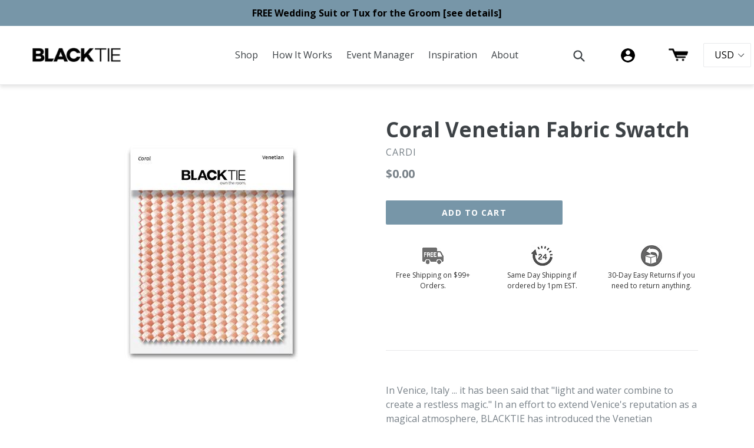

--- FILE ---
content_type: text/html; charset=utf-8
request_url: https://blacktie.com/products/coral-venetian-fabric-swatch
body_size: 44303
content:















<!doctype html>
<!--[if IE 9]> <html class="ie9 no-js" lang="en"> <![endif]-->
<!--[if (gt IE 9)|!(IE)]><!--> <html class="no-js" lang="en"> <!--<![endif]-->
<head>
<!-- Google tag (gtag.js) -->
<script async src="https://www.googletagmanager.com/gtag/js?id=AW-803272921"></script>
<script>
  window.dataLayer = window.dataLayer || [];
  function gtag(){dataLayer.push(arguments);}
  gtag('js', new Date());

  gtag('config', 'AW-803272921');
</script>
<script>
window.KiwiSizing = window.KiwiSizing === undefined ? {} : window.KiwiSizing;
KiwiSizing.shop = "blacktietest.myshopify.com";


KiwiSizing.data = {
  collections: "457615311073,33772011572,32582402100",
  tags: "BariJayPinkCrinkleDeluxeChiffon,BariJayPortofinoJolieSatin,BariJaySalmonGeorgette,BariJayTulipBellaChiffon,BariJayTulipBellaChiffonCharmeuse,BariJayTulipSolidCharmeuse,Bow Tie Swatches,Coral,Cummerbund Swatches,Micro Neat,Necktie Swatches,Orange,Peach THEIA,Pocket Square Swatches,Poly Woven,Venetian,Vest Swatches",
  product: "900732780596",
  vendor: "Cardi",
  type: "Fabric Swatches",
  title: "Coral Venetian Fabric Swatch",
  images: ["\/\/blacktie.com\/cdn\/shop\/products\/Venetian-CORAL-swatch450x300.jpg?v=1654821227"],
  options: [{"name":"Title","position":1,"values":["Default Title"]}],
  variants: [{"id":8192947486772,"title":"Default Title","option1":"Default Title","option2":null,"option3":null,"sku":"CA-SWATCH-VE-COR","requires_shipping":true,"taxable":false,"featured_image":null,"available":true,"name":"Coral Venetian Fabric Swatch","public_title":null,"options":["Default Title"],"price":0,"weight":68,"compare_at_price":null,"inventory_management":"shopify","barcode":null,"requires_selling_plan":false,"selling_plan_allocations":[],"quantity_rule":{"min":1,"max":null,"increment":1}}],
};

</script>
  <meta charset="utf-8">
  <meta http-equiv="X-UA-Compatible" content="IE=edge,chrome=1">
  <meta name="viewport" content="width=device-width,initial-scale=1">
  <meta name="theme-color" content="#7796a8">
  <meta name="msvalidate.01" content="AE55C94A01B4C5F7581A5ADDB7EE9941" />
  <link rel="canonical" href="https://blacktie.com/products/coral-venetian-fabric-swatch">

  
    <link rel="shortcut icon" href="//blacktie.com/cdn/shop/files/BlackTie_FaviconPROOF_b46caa7d-9712-4c9f-b153-6062289ebaeb_32x32.jpg?v=1613520245" type="image/png">
  

  
  <title>
    Coral Venetian Fabric Swatch
    
    
    
      &ndash; BlackTie.com
    
  </title>

  
    <meta name="description" content="In Venice, Italy ... it has been said that &quot;light and water combine to create a restless magic.&quot; In an effort to extend Venice&#39;s reputation as a magical atmosphere, BLACKTIE has introduced the Venetian Collection. The multi-colored, stylish pattern makes the Venetian Collection an expert choice for pairing with bridesm">
  

  <!-- /snippets/social-meta-tags.liquid -->




<meta property="og:site_name" content="BlackTie.com">
<meta property="og:url" content="https://blacktie.com/products/coral-venetian-fabric-swatch">
<meta property="og:title" content="Coral Venetian Fabric Swatch">
<meta property="og:type" content="product">
<meta property="og:description" content="In Venice, Italy ... it has been said that &quot;light and water combine to create a restless magic.&quot; In an effort to extend Venice&#39;s reputation as a magical atmosphere, BLACKTIE has introduced the Venetian Collection. The multi-colored, stylish pattern makes the Venetian Collection an expert choice for pairing with bridesm">

  <meta property="og:price:amount" content="0.00">
  <meta property="og:price:currency" content="USD">

<meta property="og:image" content="http://blacktie.com/cdn/shop/products/Venetian-CORAL-swatch450x300_1200x1200.jpg?v=1654821227">
<meta property="og:image:secure_url" content="https://blacktie.com/cdn/shop/products/Venetian-CORAL-swatch450x300_1200x1200.jpg?v=1654821227">


  <meta name="twitter:site" content="@blacktieOTR">

<meta name="twitter:card" content="summary_large_image">
<meta name="twitter:title" content="Coral Venetian Fabric Swatch">
<meta name="twitter:description" content="In Venice, Italy ... it has been said that &quot;light and water combine to create a restless magic.&quot; In an effort to extend Venice&#39;s reputation as a magical atmosphere, BLACKTIE has introduced the Venetian Collection. The multi-colored, stylish pattern makes the Venetian Collection an expert choice for pairing with bridesm">


  <link href="//blacktie.com/cdn/shop/t/66/assets/theme.scss.css?v=124138083122406932541741006863" rel="stylesheet" type="text/css" media="all" />
  

  <link href="//fonts.googleapis.com/css?family=Open+Sans:400,700" rel="stylesheet" type="text/css" media="all" />


  



  <script>
    var theme = {
      strings: {
        addToCart: "Add to cart",
        soldOut: "Sold out",
        unavailable: "Unavailable",
        showMore: "Show More",
        showLess: "Show Less",
        addressError: "Error looking up that address",
        addressNoResults: "No results for that address",
        addressQueryLimit: "You have exceeded the Google API usage limit. Consider upgrading to a \u003ca href=\"https:\/\/developers.google.com\/maps\/premium\/usage-limits\"\u003ePremium Plan\u003c\/a\u003e.",
        authError: "There was a problem authenticating your Google Maps account."
      },
      moneyFormat: "${{amount}}"
    }

    document.documentElement.className = document.documentElement.className.replace('no-js', 'js');
  </script>
  
  <!-- eyefitu starts here -->
  
  <script async src="https://web-sdk.eyefitu.com/blacktie/sdk/shopify.js"></script>
  <!-- EyeFitU Sizing Widget -->
  <script>
    if (!window.eyefitu) {
      window.eyefituCalls = [];
      window.eyefitu = function(){window.eyefituCalls.push(arguments)};
    }
    eyefitu('store', 'blacktie.com');
  </script>
  
  <!-- eyefitu end here -->

  <!--[if (lte IE 9) ]><script src="//blacktie.com/cdn/shop/t/66/assets/match-media.min.js?v=22265819453975888031740583553" type="text/javascript"></script><![endif]-->

  

  <!--[if (gt IE 9)|!(IE)]><!--><script src="//blacktie.com/cdn/shop/t/66/assets/lazysizes.js?v=68441465964607740661740583553" async="async"></script><!--<![endif]-->
  <!--[if lte IE 9]><script src="//blacktie.com/cdn/shop/t/66/assets/lazysizes.min.js?v=11519"></script><![endif]-->

  <!--[if (gt IE 9)|!(IE)]><!--><script src="//blacktie.com/cdn/shop/t/66/assets/vendor.js?v=136118274122071307521740583553" defer="defer"></script><!--<![endif]-->
  <!--[if lte IE 9]><script src="//blacktie.com/cdn/shop/t/66/assets/vendor.js?v=136118274122071307521740583553"></script><![endif]-->

  <!--[if (gt IE 9)|!(IE)]><!--><script src="//blacktie.com/cdn/shop/t/66/assets/theme.js?v=92954813929562423961740746201" defer="defer"></script><!--<![endif]-->
  <!--[if lte IE 9]><script src="//blacktie.com/cdn/shop/t/66/assets/theme.js?v=92954813929562423961740746201"></script><![endif]-->

  





  <script>window.performance && window.performance.mark && window.performance.mark('shopify.content_for_header.start');</script><meta id="shopify-digital-wallet" name="shopify-digital-wallet" content="/1048215604/digital_wallets/dialog">
<meta name="shopify-checkout-api-token" content="847623109c9660f57b43e9ff08920f80">
<meta id="in-context-paypal-metadata" data-shop-id="1048215604" data-venmo-supported="true" data-environment="production" data-locale="en_US" data-paypal-v4="true" data-currency="USD">
<link rel="alternate" type="application/json+oembed" href="https://blacktie.com/products/coral-venetian-fabric-swatch.oembed">
<script async="async" src="/checkouts/internal/preloads.js?locale=en-US"></script>
<link rel="preconnect" href="https://shop.app" crossorigin="anonymous">
<script async="async" src="https://shop.app/checkouts/internal/preloads.js?locale=en-US&shop_id=1048215604" crossorigin="anonymous"></script>
<script id="apple-pay-shop-capabilities" type="application/json">{"shopId":1048215604,"countryCode":"US","currencyCode":"USD","merchantCapabilities":["supports3DS"],"merchantId":"gid:\/\/shopify\/Shop\/1048215604","merchantName":"BlackTie.com","requiredBillingContactFields":["postalAddress","email","phone"],"requiredShippingContactFields":["postalAddress","email","phone"],"shippingType":"shipping","supportedNetworks":["visa","masterCard","amex","discover","elo","jcb"],"total":{"type":"pending","label":"BlackTie.com","amount":"1.00"},"shopifyPaymentsEnabled":true,"supportsSubscriptions":true}</script>
<script id="shopify-features" type="application/json">{"accessToken":"847623109c9660f57b43e9ff08920f80","betas":["rich-media-storefront-analytics"],"domain":"blacktie.com","predictiveSearch":true,"shopId":1048215604,"locale":"en"}</script>
<script>var Shopify = Shopify || {};
Shopify.shop = "blacktietest.myshopify.com";
Shopify.locale = "en";
Shopify.currency = {"active":"USD","rate":"1.0"};
Shopify.country = "US";
Shopify.theme = {"name":"Realift Integration with Canada - sticky header","id":148971684065,"schema_name":"Debut","schema_version":"2.2.1","theme_store_id":796,"role":"main"};
Shopify.theme.handle = "null";
Shopify.theme.style = {"id":null,"handle":null};
Shopify.cdnHost = "blacktie.com/cdn";
Shopify.routes = Shopify.routes || {};
Shopify.routes.root = "/";</script>
<script type="module">!function(o){(o.Shopify=o.Shopify||{}).modules=!0}(window);</script>
<script>!function(o){function n(){var o=[];function n(){o.push(Array.prototype.slice.apply(arguments))}return n.q=o,n}var t=o.Shopify=o.Shopify||{};t.loadFeatures=n(),t.autoloadFeatures=n()}(window);</script>
<script>
  window.ShopifyPay = window.ShopifyPay || {};
  window.ShopifyPay.apiHost = "shop.app\/pay";
  window.ShopifyPay.redirectState = null;
</script>
<script id="shop-js-analytics" type="application/json">{"pageType":"product"}</script>
<script defer="defer" async type="module" src="//blacktie.com/cdn/shopifycloud/shop-js/modules/v2/client.init-shop-cart-sync_BT-GjEfc.en.esm.js"></script>
<script defer="defer" async type="module" src="//blacktie.com/cdn/shopifycloud/shop-js/modules/v2/chunk.common_D58fp_Oc.esm.js"></script>
<script defer="defer" async type="module" src="//blacktie.com/cdn/shopifycloud/shop-js/modules/v2/chunk.modal_xMitdFEc.esm.js"></script>
<script type="module">
  await import("//blacktie.com/cdn/shopifycloud/shop-js/modules/v2/client.init-shop-cart-sync_BT-GjEfc.en.esm.js");
await import("//blacktie.com/cdn/shopifycloud/shop-js/modules/v2/chunk.common_D58fp_Oc.esm.js");
await import("//blacktie.com/cdn/shopifycloud/shop-js/modules/v2/chunk.modal_xMitdFEc.esm.js");

  window.Shopify.SignInWithShop?.initShopCartSync?.({"fedCMEnabled":true,"windoidEnabled":true});

</script>
<script>
  window.Shopify = window.Shopify || {};
  if (!window.Shopify.featureAssets) window.Shopify.featureAssets = {};
  window.Shopify.featureAssets['shop-js'] = {"shop-cart-sync":["modules/v2/client.shop-cart-sync_DZOKe7Ll.en.esm.js","modules/v2/chunk.common_D58fp_Oc.esm.js","modules/v2/chunk.modal_xMitdFEc.esm.js"],"init-fed-cm":["modules/v2/client.init-fed-cm_B6oLuCjv.en.esm.js","modules/v2/chunk.common_D58fp_Oc.esm.js","modules/v2/chunk.modal_xMitdFEc.esm.js"],"shop-cash-offers":["modules/v2/client.shop-cash-offers_D2sdYoxE.en.esm.js","modules/v2/chunk.common_D58fp_Oc.esm.js","modules/v2/chunk.modal_xMitdFEc.esm.js"],"shop-login-button":["modules/v2/client.shop-login-button_QeVjl5Y3.en.esm.js","modules/v2/chunk.common_D58fp_Oc.esm.js","modules/v2/chunk.modal_xMitdFEc.esm.js"],"pay-button":["modules/v2/client.pay-button_DXTOsIq6.en.esm.js","modules/v2/chunk.common_D58fp_Oc.esm.js","modules/v2/chunk.modal_xMitdFEc.esm.js"],"shop-button":["modules/v2/client.shop-button_DQZHx9pm.en.esm.js","modules/v2/chunk.common_D58fp_Oc.esm.js","modules/v2/chunk.modal_xMitdFEc.esm.js"],"avatar":["modules/v2/client.avatar_BTnouDA3.en.esm.js"],"init-windoid":["modules/v2/client.init-windoid_CR1B-cfM.en.esm.js","modules/v2/chunk.common_D58fp_Oc.esm.js","modules/v2/chunk.modal_xMitdFEc.esm.js"],"init-shop-for-new-customer-accounts":["modules/v2/client.init-shop-for-new-customer-accounts_C_vY_xzh.en.esm.js","modules/v2/client.shop-login-button_QeVjl5Y3.en.esm.js","modules/v2/chunk.common_D58fp_Oc.esm.js","modules/v2/chunk.modal_xMitdFEc.esm.js"],"init-shop-email-lookup-coordinator":["modules/v2/client.init-shop-email-lookup-coordinator_BI7n9ZSv.en.esm.js","modules/v2/chunk.common_D58fp_Oc.esm.js","modules/v2/chunk.modal_xMitdFEc.esm.js"],"init-shop-cart-sync":["modules/v2/client.init-shop-cart-sync_BT-GjEfc.en.esm.js","modules/v2/chunk.common_D58fp_Oc.esm.js","modules/v2/chunk.modal_xMitdFEc.esm.js"],"shop-toast-manager":["modules/v2/client.shop-toast-manager_DiYdP3xc.en.esm.js","modules/v2/chunk.common_D58fp_Oc.esm.js","modules/v2/chunk.modal_xMitdFEc.esm.js"],"init-customer-accounts":["modules/v2/client.init-customer-accounts_D9ZNqS-Q.en.esm.js","modules/v2/client.shop-login-button_QeVjl5Y3.en.esm.js","modules/v2/chunk.common_D58fp_Oc.esm.js","modules/v2/chunk.modal_xMitdFEc.esm.js"],"init-customer-accounts-sign-up":["modules/v2/client.init-customer-accounts-sign-up_iGw4briv.en.esm.js","modules/v2/client.shop-login-button_QeVjl5Y3.en.esm.js","modules/v2/chunk.common_D58fp_Oc.esm.js","modules/v2/chunk.modal_xMitdFEc.esm.js"],"shop-follow-button":["modules/v2/client.shop-follow-button_CqMgW2wH.en.esm.js","modules/v2/chunk.common_D58fp_Oc.esm.js","modules/v2/chunk.modal_xMitdFEc.esm.js"],"checkout-modal":["modules/v2/client.checkout-modal_xHeaAweL.en.esm.js","modules/v2/chunk.common_D58fp_Oc.esm.js","modules/v2/chunk.modal_xMitdFEc.esm.js"],"shop-login":["modules/v2/client.shop-login_D91U-Q7h.en.esm.js","modules/v2/chunk.common_D58fp_Oc.esm.js","modules/v2/chunk.modal_xMitdFEc.esm.js"],"lead-capture":["modules/v2/client.lead-capture_BJmE1dJe.en.esm.js","modules/v2/chunk.common_D58fp_Oc.esm.js","modules/v2/chunk.modal_xMitdFEc.esm.js"],"payment-terms":["modules/v2/client.payment-terms_Ci9AEqFq.en.esm.js","modules/v2/chunk.common_D58fp_Oc.esm.js","modules/v2/chunk.modal_xMitdFEc.esm.js"]};
</script>
<script>(function() {
  var isLoaded = false;
  function asyncLoad() {
    if (isLoaded) return;
    isLoaded = true;
    var urls = ["https:\/\/assets1.adroll.com\/shopify\/latest\/j\/shopify_rolling_bootstrap_v2.js?adroll_adv_id=QG7GSZEZHBAC3HTHAEZCFT\u0026adroll_pix_id=QCJF25DHFBGLBH74NZQN4H\u0026shop=blacktietest.myshopify.com","https:\/\/load.csell.co\/assets\/js\/cross-sell.js?shop=blacktietest.myshopify.com","https:\/\/load.csell.co\/assets\/v2\/js\/core\/xsell.js?shop=blacktietest.myshopify.com","https:\/\/app.kiwisizing.com\/web\/js\/dist\/kiwiSizing\/plugin\/SizingPlugin.prod.js?v=330\u0026shop=blacktietest.myshopify.com","\/\/cdn.shopify.com\/proxy\/76d38856fdb490b056461f8f82633aac0b9edafae9f368ae7aaa77b8701c942c\/form.nerdy-apps.com\/build\/nerdy_form_widget.bee96d44.js?shop=blacktietest.myshopify.com\u0026sp-cache-control=cHVibGljLCBtYXgtYWdlPTkwMA","https:\/\/config.gorgias.chat\/bundle-loader\/01GYCC2C5SMR82Z819YVMJWDP6?source=shopify1click\u0026shop=blacktietest.myshopify.com","https:\/\/d3p29gcwgas9m8.cloudfront.net\/assets\/js\/index.js?shop=blacktietest.myshopify.com","https:\/\/na.shgcdn3.com\/pixel-collector.js?shop=blacktietest.myshopify.com","https:\/\/static.klaviyo.com\/onsite\/js\/NA7VpB\/klaviyo.js?company_id=NA7VpB\u0026shop=blacktietest.myshopify.com","https:\/\/cdn.attn.tv\/blacktie\/dtag.js?shop=blacktietest.myshopify.com","https:\/\/cdn.9gtb.com\/loader.js?g_cvt_id=97ad9e7b-2b43-4616-9388-6b5c197c2c7b\u0026shop=blacktietest.myshopify.com","https:\/\/shopify-extension.getredo.com\/main.js?widget_id=7jt6wm5dbtxpa31\u0026shop=blacktietest.myshopify.com"];
    for (var i = 0; i < urls.length; i++) {
      var s = document.createElement('script');
      s.type = 'text/javascript';
      s.async = true;
      s.src = urls[i];
      var x = document.getElementsByTagName('script')[0];
      x.parentNode.insertBefore(s, x);
    }
  };
  if(window.attachEvent) {
    window.attachEvent('onload', asyncLoad);
  } else {
    window.addEventListener('load', asyncLoad, false);
  }
})();</script>
<script id="__st">var __st={"a":1048215604,"offset":-18000,"reqid":"097bcd05-c080-40f5-a409-4bca42d5378c-1769220101","pageurl":"blacktie.com\/products\/coral-venetian-fabric-swatch","u":"88b66797f67c","p":"product","rtyp":"product","rid":900732780596};</script>
<script>window.ShopifyPaypalV4VisibilityTracking = true;</script>
<script id="captcha-bootstrap">!function(){'use strict';const t='contact',e='account',n='new_comment',o=[[t,t],['blogs',n],['comments',n],[t,'customer']],c=[[e,'customer_login'],[e,'guest_login'],[e,'recover_customer_password'],[e,'create_customer']],r=t=>t.map((([t,e])=>`form[action*='/${t}']:not([data-nocaptcha='true']) input[name='form_type'][value='${e}']`)).join(','),a=t=>()=>t?[...document.querySelectorAll(t)].map((t=>t.form)):[];function s(){const t=[...o],e=r(t);return a(e)}const i='password',u='form_key',d=['recaptcha-v3-token','g-recaptcha-response','h-captcha-response',i],f=()=>{try{return window.sessionStorage}catch{return}},m='__shopify_v',_=t=>t.elements[u];function p(t,e,n=!1){try{const o=window.sessionStorage,c=JSON.parse(o.getItem(e)),{data:r}=function(t){const{data:e,action:n}=t;return t[m]||n?{data:e,action:n}:{data:t,action:n}}(c);for(const[e,n]of Object.entries(r))t.elements[e]&&(t.elements[e].value=n);n&&o.removeItem(e)}catch(o){console.error('form repopulation failed',{error:o})}}const l='form_type',E='cptcha';function T(t){t.dataset[E]=!0}const w=window,h=w.document,L='Shopify',v='ce_forms',y='captcha';let A=!1;((t,e)=>{const n=(g='f06e6c50-85a8-45c8-87d0-21a2b65856fe',I='https://cdn.shopify.com/shopifycloud/storefront-forms-hcaptcha/ce_storefront_forms_captcha_hcaptcha.v1.5.2.iife.js',D={infoText:'Protected by hCaptcha',privacyText:'Privacy',termsText:'Terms'},(t,e,n)=>{const o=w[L][v],c=o.bindForm;if(c)return c(t,g,e,D).then(n);var r;o.q.push([[t,g,e,D],n]),r=I,A||(h.body.append(Object.assign(h.createElement('script'),{id:'captcha-provider',async:!0,src:r})),A=!0)});var g,I,D;w[L]=w[L]||{},w[L][v]=w[L][v]||{},w[L][v].q=[],w[L][y]=w[L][y]||{},w[L][y].protect=function(t,e){n(t,void 0,e),T(t)},Object.freeze(w[L][y]),function(t,e,n,w,h,L){const[v,y,A,g]=function(t,e,n){const i=e?o:[],u=t?c:[],d=[...i,...u],f=r(d),m=r(i),_=r(d.filter((([t,e])=>n.includes(e))));return[a(f),a(m),a(_),s()]}(w,h,L),I=t=>{const e=t.target;return e instanceof HTMLFormElement?e:e&&e.form},D=t=>v().includes(t);t.addEventListener('submit',(t=>{const e=I(t);if(!e)return;const n=D(e)&&!e.dataset.hcaptchaBound&&!e.dataset.recaptchaBound,o=_(e),c=g().includes(e)&&(!o||!o.value);(n||c)&&t.preventDefault(),c&&!n&&(function(t){try{if(!f())return;!function(t){const e=f();if(!e)return;const n=_(t);if(!n)return;const o=n.value;o&&e.removeItem(o)}(t);const e=Array.from(Array(32),(()=>Math.random().toString(36)[2])).join('');!function(t,e){_(t)||t.append(Object.assign(document.createElement('input'),{type:'hidden',name:u})),t.elements[u].value=e}(t,e),function(t,e){const n=f();if(!n)return;const o=[...t.querySelectorAll(`input[type='${i}']`)].map((({name:t})=>t)),c=[...d,...o],r={};for(const[a,s]of new FormData(t).entries())c.includes(a)||(r[a]=s);n.setItem(e,JSON.stringify({[m]:1,action:t.action,data:r}))}(t,e)}catch(e){console.error('failed to persist form',e)}}(e),e.submit())}));const S=(t,e)=>{t&&!t.dataset[E]&&(n(t,e.some((e=>e===t))),T(t))};for(const o of['focusin','change'])t.addEventListener(o,(t=>{const e=I(t);D(e)&&S(e,y())}));const B=e.get('form_key'),M=e.get(l),P=B&&M;t.addEventListener('DOMContentLoaded',(()=>{const t=y();if(P)for(const e of t)e.elements[l].value===M&&p(e,B);[...new Set([...A(),...v().filter((t=>'true'===t.dataset.shopifyCaptcha))])].forEach((e=>S(e,t)))}))}(h,new URLSearchParams(w.location.search),n,t,e,['guest_login'])})(!0,!0)}();</script>
<script integrity="sha256-4kQ18oKyAcykRKYeNunJcIwy7WH5gtpwJnB7kiuLZ1E=" data-source-attribution="shopify.loadfeatures" defer="defer" src="//blacktie.com/cdn/shopifycloud/storefront/assets/storefront/load_feature-a0a9edcb.js" crossorigin="anonymous"></script>
<script crossorigin="anonymous" defer="defer" src="//blacktie.com/cdn/shopifycloud/storefront/assets/shopify_pay/storefront-65b4c6d7.js?v=20250812"></script>
<script data-source-attribution="shopify.dynamic_checkout.dynamic.init">var Shopify=Shopify||{};Shopify.PaymentButton=Shopify.PaymentButton||{isStorefrontPortableWallets:!0,init:function(){window.Shopify.PaymentButton.init=function(){};var t=document.createElement("script");t.src="https://blacktie.com/cdn/shopifycloud/portable-wallets/latest/portable-wallets.en.js",t.type="module",document.head.appendChild(t)}};
</script>
<script data-source-attribution="shopify.dynamic_checkout.buyer_consent">
  function portableWalletsHideBuyerConsent(e){var t=document.getElementById("shopify-buyer-consent"),n=document.getElementById("shopify-subscription-policy-button");t&&n&&(t.classList.add("hidden"),t.setAttribute("aria-hidden","true"),n.removeEventListener("click",e))}function portableWalletsShowBuyerConsent(e){var t=document.getElementById("shopify-buyer-consent"),n=document.getElementById("shopify-subscription-policy-button");t&&n&&(t.classList.remove("hidden"),t.removeAttribute("aria-hidden"),n.addEventListener("click",e))}window.Shopify?.PaymentButton&&(window.Shopify.PaymentButton.hideBuyerConsent=portableWalletsHideBuyerConsent,window.Shopify.PaymentButton.showBuyerConsent=portableWalletsShowBuyerConsent);
</script>
<script data-source-attribution="shopify.dynamic_checkout.cart.bootstrap">document.addEventListener("DOMContentLoaded",(function(){function t(){return document.querySelector("shopify-accelerated-checkout-cart, shopify-accelerated-checkout")}if(t())Shopify.PaymentButton.init();else{new MutationObserver((function(e,n){t()&&(Shopify.PaymentButton.init(),n.disconnect())})).observe(document.body,{childList:!0,subtree:!0})}}));
</script>
<link id="shopify-accelerated-checkout-styles" rel="stylesheet" media="screen" href="https://blacktie.com/cdn/shopifycloud/portable-wallets/latest/accelerated-checkout-backwards-compat.css" crossorigin="anonymous">
<style id="shopify-accelerated-checkout-cart">
        #shopify-buyer-consent {
  margin-top: 1em;
  display: inline-block;
  width: 100%;
}

#shopify-buyer-consent.hidden {
  display: none;
}

#shopify-subscription-policy-button {
  background: none;
  border: none;
  padding: 0;
  text-decoration: underline;
  font-size: inherit;
  cursor: pointer;
}

#shopify-subscription-policy-button::before {
  box-shadow: none;
}

      </style>

<script>window.performance && window.performance.mark && window.performance.mark('shopify.content_for_header.end');</script>
  





  <script type="text/javascript">
    
      window.__shgMoneyFormat = window.__shgMoneyFormat || {"CAD":{"currency":"CAD","currency_symbol":"$","currency_symbol_location":"left","decimal_places":2,"decimal_separator":".","thousands_separator":","},"USD":{"currency":"USD","currency_symbol":"$","currency_symbol_location":"left","decimal_places":2,"decimal_separator":".","thousands_separator":","}};
    
    window.__shgCurrentCurrencyCode = window.__shgCurrentCurrencyCode || {
      currency: "USD",
      currency_symbol: "$",
      decimal_separator: ".",
      thousands_separator: ",",
      decimal_places: 2,
      currency_symbol_location: "left"
    };
  </script>



  <link href="//blacktie.com/cdn/shop/t/66/assets/panda-swatches.css?v=33127248340977485371740583553" rel="stylesheet" type="text/css" media="all" />

  

  
  <link  rel="stylesheet" href="//fonts.googleapis.com/css?family=Open+Sans:400,400italic,700,700italic|Pathway+Gothic+One" />
  <link href="https://fonts.googleapis.com/css?family=Fira+Sans" rel="stylesheet" />
  
  <link href="//blacktie.com/cdn/shop/t/66/assets/theme-styles.css?v=138977991522994881961756312603" rel="stylesheet" type="text/css" media="all" />

<!--begin-bc-sf-filter-css-->
  <link href="//blacktie.com/cdn/shop/t/66/assets/bc-sf-filter.scss.css?v=30271354758262183431740584504" rel="stylesheet" type="text/css" media="all" />

<!--end-bc-sf-filter-css-->
  
<script src="//staticxx.s3.amazonaws.com/aio_stats_lib_v1.min.js?v=1.0"></script>
  

<script type="text/javascript">
  
    window.SHG_CUSTOMER = null;
  
</script>








<script src="https://cdn.shopify.com/s/files/1/0010/4821/5604/t/59/assets/nerdy_form_widget.js?v=1692115215" defer="defer"></script>

<!-- Google Tag Manager -->
<script>(function(w,d,s,l,i){w[l]=w[l]||[];w[l].push({'gtm.start':
new Date().getTime(),event:'gtm.js'});var f=d.getElementsByTagName(s)[0],
j=d.createElement(s),dl=l!='dataLayer'?'&l='+l:'';j.async=true;j.src=
'https://www.googletagmanager.com/gtm.js?id='+i+dl;f.parentNode.insertBefore(j,f);
})(window,document,'script','dataLayer','GTM-5X9GBVF');</script>
<!-- End Google Tag Manager -->
 <script>(function(w,d,t,r,u){var f,n,i;w[u]=w[u]||[],f=function(){var o={ti:"25019449"};o.q=w[u],w[u]=new UET(o),w[u].push("pageLoad")},n=d.createElement(t),n.src=r,n.async=1,n.onload=n.onreadystatechange=function(){var s=this.readyState;s&&s!=="loaded"&&s!=="complete"||(f(),n.onload=n.onreadystatechange=null)},i=d.getElementsByTagName(t)[0],i.parentNode.insertBefore(n,i)})(window,document,"script","//bat.bing.com/bat.js","uetq");</script>

<!-- BEGIN app block: shopify://apps/sitemap-noindex-pro-seo/blocks/app-embed/4d815e2c-5af0-46ba-8301-d0f9cf660031 -->
<!-- END app block --><!-- BEGIN app block: shopify://apps/frequently-bought/blocks/app-embed-block/b1a8cbea-c844-4842-9529-7c62dbab1b1f --><script>
    window.codeblackbelt = window.codeblackbelt || {};
    window.codeblackbelt.shop = window.codeblackbelt.shop || 'blacktietest.myshopify.com';
    
        window.codeblackbelt.productId = 900732780596;</script><script src="//cdn.codeblackbelt.com/widgets/frequently-bought-together/main.min.js?version=2026012321-0500" async></script>
 <!-- END app block --><!-- BEGIN app block: shopify://apps/attentive/blocks/attn-tag/8df62c72-8fe4-407e-a5b3-72132be30a0d --><script type="text/javascript" src="https://cdn.attn.tv/blacktie/dtag.js?source=app-embed" defer="defer"></script>


<!-- END app block --><link href="https://monorail-edge.shopifysvc.com" rel="dns-prefetch">
<script>(function(){if ("sendBeacon" in navigator && "performance" in window) {try {var session_token_from_headers = performance.getEntriesByType('navigation')[0].serverTiming.find(x => x.name == '_s').description;} catch {var session_token_from_headers = undefined;}var session_cookie_matches = document.cookie.match(/_shopify_s=([^;]*)/);var session_token_from_cookie = session_cookie_matches && session_cookie_matches.length === 2 ? session_cookie_matches[1] : "";var session_token = session_token_from_headers || session_token_from_cookie || "";function handle_abandonment_event(e) {var entries = performance.getEntries().filter(function(entry) {return /monorail-edge.shopifysvc.com/.test(entry.name);});if (!window.abandonment_tracked && entries.length === 0) {window.abandonment_tracked = true;var currentMs = Date.now();var navigation_start = performance.timing.navigationStart;var payload = {shop_id: 1048215604,url: window.location.href,navigation_start,duration: currentMs - navigation_start,session_token,page_type: "product"};window.navigator.sendBeacon("https://monorail-edge.shopifysvc.com/v1/produce", JSON.stringify({schema_id: "online_store_buyer_site_abandonment/1.1",payload: payload,metadata: {event_created_at_ms: currentMs,event_sent_at_ms: currentMs}}));}}window.addEventListener('pagehide', handle_abandonment_event);}}());</script>
<script id="web-pixels-manager-setup">(function e(e,d,r,n,o){if(void 0===o&&(o={}),!Boolean(null===(a=null===(i=window.Shopify)||void 0===i?void 0:i.analytics)||void 0===a?void 0:a.replayQueue)){var i,a;window.Shopify=window.Shopify||{};var t=window.Shopify;t.analytics=t.analytics||{};var s=t.analytics;s.replayQueue=[],s.publish=function(e,d,r){return s.replayQueue.push([e,d,r]),!0};try{self.performance.mark("wpm:start")}catch(e){}var l=function(){var e={modern:/Edge?\/(1{2}[4-9]|1[2-9]\d|[2-9]\d{2}|\d{4,})\.\d+(\.\d+|)|Firefox\/(1{2}[4-9]|1[2-9]\d|[2-9]\d{2}|\d{4,})\.\d+(\.\d+|)|Chrom(ium|e)\/(9{2}|\d{3,})\.\d+(\.\d+|)|(Maci|X1{2}).+ Version\/(15\.\d+|(1[6-9]|[2-9]\d|\d{3,})\.\d+)([,.]\d+|)( \(\w+\)|)( Mobile\/\w+|) Safari\/|Chrome.+OPR\/(9{2}|\d{3,})\.\d+\.\d+|(CPU[ +]OS|iPhone[ +]OS|CPU[ +]iPhone|CPU IPhone OS|CPU iPad OS)[ +]+(15[._]\d+|(1[6-9]|[2-9]\d|\d{3,})[._]\d+)([._]\d+|)|Android:?[ /-](13[3-9]|1[4-9]\d|[2-9]\d{2}|\d{4,})(\.\d+|)(\.\d+|)|Android.+Firefox\/(13[5-9]|1[4-9]\d|[2-9]\d{2}|\d{4,})\.\d+(\.\d+|)|Android.+Chrom(ium|e)\/(13[3-9]|1[4-9]\d|[2-9]\d{2}|\d{4,})\.\d+(\.\d+|)|SamsungBrowser\/([2-9]\d|\d{3,})\.\d+/,legacy:/Edge?\/(1[6-9]|[2-9]\d|\d{3,})\.\d+(\.\d+|)|Firefox\/(5[4-9]|[6-9]\d|\d{3,})\.\d+(\.\d+|)|Chrom(ium|e)\/(5[1-9]|[6-9]\d|\d{3,})\.\d+(\.\d+|)([\d.]+$|.*Safari\/(?![\d.]+ Edge\/[\d.]+$))|(Maci|X1{2}).+ Version\/(10\.\d+|(1[1-9]|[2-9]\d|\d{3,})\.\d+)([,.]\d+|)( \(\w+\)|)( Mobile\/\w+|) Safari\/|Chrome.+OPR\/(3[89]|[4-9]\d|\d{3,})\.\d+\.\d+|(CPU[ +]OS|iPhone[ +]OS|CPU[ +]iPhone|CPU IPhone OS|CPU iPad OS)[ +]+(10[._]\d+|(1[1-9]|[2-9]\d|\d{3,})[._]\d+)([._]\d+|)|Android:?[ /-](13[3-9]|1[4-9]\d|[2-9]\d{2}|\d{4,})(\.\d+|)(\.\d+|)|Mobile Safari.+OPR\/([89]\d|\d{3,})\.\d+\.\d+|Android.+Firefox\/(13[5-9]|1[4-9]\d|[2-9]\d{2}|\d{4,})\.\d+(\.\d+|)|Android.+Chrom(ium|e)\/(13[3-9]|1[4-9]\d|[2-9]\d{2}|\d{4,})\.\d+(\.\d+|)|Android.+(UC? ?Browser|UCWEB|U3)[ /]?(15\.([5-9]|\d{2,})|(1[6-9]|[2-9]\d|\d{3,})\.\d+)\.\d+|SamsungBrowser\/(5\.\d+|([6-9]|\d{2,})\.\d+)|Android.+MQ{2}Browser\/(14(\.(9|\d{2,})|)|(1[5-9]|[2-9]\d|\d{3,})(\.\d+|))(\.\d+|)|K[Aa][Ii]OS\/(3\.\d+|([4-9]|\d{2,})\.\d+)(\.\d+|)/},d=e.modern,r=e.legacy,n=navigator.userAgent;return n.match(d)?"modern":n.match(r)?"legacy":"unknown"}(),u="modern"===l?"modern":"legacy",c=(null!=n?n:{modern:"",legacy:""})[u],f=function(e){return[e.baseUrl,"/wpm","/b",e.hashVersion,"modern"===e.buildTarget?"m":"l",".js"].join("")}({baseUrl:d,hashVersion:r,buildTarget:u}),m=function(e){var d=e.version,r=e.bundleTarget,n=e.surface,o=e.pageUrl,i=e.monorailEndpoint;return{emit:function(e){var a=e.status,t=e.errorMsg,s=(new Date).getTime(),l=JSON.stringify({metadata:{event_sent_at_ms:s},events:[{schema_id:"web_pixels_manager_load/3.1",payload:{version:d,bundle_target:r,page_url:o,status:a,surface:n,error_msg:t},metadata:{event_created_at_ms:s}}]});if(!i)return console&&console.warn&&console.warn("[Web Pixels Manager] No Monorail endpoint provided, skipping logging."),!1;try{return self.navigator.sendBeacon.bind(self.navigator)(i,l)}catch(e){}var u=new XMLHttpRequest;try{return u.open("POST",i,!0),u.setRequestHeader("Content-Type","text/plain"),u.send(l),!0}catch(e){return console&&console.warn&&console.warn("[Web Pixels Manager] Got an unhandled error while logging to Monorail."),!1}}}}({version:r,bundleTarget:l,surface:e.surface,pageUrl:self.location.href,monorailEndpoint:e.monorailEndpoint});try{o.browserTarget=l,function(e){var d=e.src,r=e.async,n=void 0===r||r,o=e.onload,i=e.onerror,a=e.sri,t=e.scriptDataAttributes,s=void 0===t?{}:t,l=document.createElement("script"),u=document.querySelector("head"),c=document.querySelector("body");if(l.async=n,l.src=d,a&&(l.integrity=a,l.crossOrigin="anonymous"),s)for(var f in s)if(Object.prototype.hasOwnProperty.call(s,f))try{l.dataset[f]=s[f]}catch(e){}if(o&&l.addEventListener("load",o),i&&l.addEventListener("error",i),u)u.appendChild(l);else{if(!c)throw new Error("Did not find a head or body element to append the script");c.appendChild(l)}}({src:f,async:!0,onload:function(){if(!function(){var e,d;return Boolean(null===(d=null===(e=window.Shopify)||void 0===e?void 0:e.analytics)||void 0===d?void 0:d.initialized)}()){var d=window.webPixelsManager.init(e)||void 0;if(d){var r=window.Shopify.analytics;r.replayQueue.forEach((function(e){var r=e[0],n=e[1],o=e[2];d.publishCustomEvent(r,n,o)})),r.replayQueue=[],r.publish=d.publishCustomEvent,r.visitor=d.visitor,r.initialized=!0}}},onerror:function(){return m.emit({status:"failed",errorMsg:"".concat(f," has failed to load")})},sri:function(e){var d=/^sha384-[A-Za-z0-9+/=]+$/;return"string"==typeof e&&d.test(e)}(c)?c:"",scriptDataAttributes:o}),m.emit({status:"loading"})}catch(e){m.emit({status:"failed",errorMsg:(null==e?void 0:e.message)||"Unknown error"})}}})({shopId: 1048215604,storefrontBaseUrl: "https://blacktie.com",extensionsBaseUrl: "https://extensions.shopifycdn.com/cdn/shopifycloud/web-pixels-manager",monorailEndpoint: "https://monorail-edge.shopifysvc.com/unstable/produce_batch",surface: "storefront-renderer",enabledBetaFlags: ["2dca8a86"],webPixelsConfigList: [{"id":"1851228385","configuration":"{\"tagID\":\"2612723948472\"}","eventPayloadVersion":"v1","runtimeContext":"STRICT","scriptVersion":"18031546ee651571ed29edbe71a3550b","type":"APP","apiClientId":3009811,"privacyPurposes":["ANALYTICS","MARKETING","SALE_OF_DATA"],"dataSharingAdjustments":{"protectedCustomerApprovalScopes":["read_customer_address","read_customer_email","read_customer_name","read_customer_personal_data","read_customer_phone"]}},{"id":"1333657825","configuration":"{\"env\":\"prod\"}","eventPayloadVersion":"v1","runtimeContext":"LAX","scriptVersion":"3dbd78f0aeeb2c473821a9db9e2dd54a","type":"APP","apiClientId":3977633,"privacyPurposes":["ANALYTICS","MARKETING"],"dataSharingAdjustments":{"protectedCustomerApprovalScopes":["read_customer_address","read_customer_email","read_customer_name","read_customer_personal_data","read_customer_phone"]}},{"id":"450527457","configuration":"{\"config\":\"{\\\"pixel_id\\\":\\\"G-4J5PWC1TMH\\\",\\\"gtag_events\\\":[{\\\"type\\\":\\\"begin_checkout\\\",\\\"action_label\\\":\\\"G-4J5PWC1TMH\\\"},{\\\"type\\\":\\\"search\\\",\\\"action_label\\\":\\\"G-4J5PWC1TMH\\\"},{\\\"type\\\":\\\"view_item\\\",\\\"action_label\\\":\\\"G-4J5PWC1TMH\\\"},{\\\"type\\\":\\\"purchase\\\",\\\"action_label\\\":\\\"G-4J5PWC1TMH\\\"},{\\\"type\\\":\\\"page_view\\\",\\\"action_label\\\":\\\"G-4J5PWC1TMH\\\"},{\\\"type\\\":\\\"add_payment_info\\\",\\\"action_label\\\":\\\"G-4J5PWC1TMH\\\"},{\\\"type\\\":\\\"add_to_cart\\\",\\\"action_label\\\":\\\"G-4J5PWC1TMH\\\"}],\\\"enable_monitoring_mode\\\":false}\"}","eventPayloadVersion":"v1","runtimeContext":"OPEN","scriptVersion":"b2a88bafab3e21179ed38636efcd8a93","type":"APP","apiClientId":1780363,"privacyPurposes":[],"dataSharingAdjustments":{"protectedCustomerApprovalScopes":["read_customer_address","read_customer_email","read_customer_name","read_customer_personal_data","read_customer_phone"]}},{"id":"415695073","configuration":"{\"pixelCode\":\"CMK27EJC77U58IEMC3J0\"}","eventPayloadVersion":"v1","runtimeContext":"STRICT","scriptVersion":"22e92c2ad45662f435e4801458fb78cc","type":"APP","apiClientId":4383523,"privacyPurposes":["ANALYTICS","MARKETING","SALE_OF_DATA"],"dataSharingAdjustments":{"protectedCustomerApprovalScopes":["read_customer_address","read_customer_email","read_customer_name","read_customer_personal_data","read_customer_phone"]}},{"id":"386498785","configuration":"{\"pixel_id\":\"631377823908721\",\"pixel_type\":\"facebook_pixel\",\"metaapp_system_user_token\":\"-\"}","eventPayloadVersion":"v1","runtimeContext":"OPEN","scriptVersion":"ca16bc87fe92b6042fbaa3acc2fbdaa6","type":"APP","apiClientId":2329312,"privacyPurposes":["ANALYTICS","MARKETING","SALE_OF_DATA"],"dataSharingAdjustments":{"protectedCustomerApprovalScopes":["read_customer_address","read_customer_email","read_customer_name","read_customer_personal_data","read_customer_phone"]}},{"id":"253591777","configuration":"{\"site_id\":\"ef2710fd-b861-48d1-9fec-58ea38840a3f\",\"analytics_endpoint\":\"https:\\\/\\\/na.shgcdn3.com\"}","eventPayloadVersion":"v1","runtimeContext":"STRICT","scriptVersion":"695709fc3f146fa50a25299517a954f2","type":"APP","apiClientId":1158168,"privacyPurposes":["ANALYTICS","MARKETING","SALE_OF_DATA"],"dataSharingAdjustments":{"protectedCustomerApprovalScopes":["read_customer_personal_data"]}},{"id":"149127393","configuration":"{\"advertisableEid\":\"QG7GSZEZHBAC3HTHAEZCFT\",\"pixelEid\":\"QCJF25DHFBGLBH74NZQN4H\"}","eventPayloadVersion":"v1","runtimeContext":"STRICT","scriptVersion":"ba1ef5286d067b01e04bdc37410b8082","type":"APP","apiClientId":1005866,"privacyPurposes":["ANALYTICS","MARKETING","SALE_OF_DATA"],"dataSharingAdjustments":{"protectedCustomerApprovalScopes":["read_customer_address","read_customer_email","read_customer_name","read_customer_personal_data","read_customer_phone"]}},{"id":"107512033","eventPayloadVersion":"1","runtimeContext":"LAX","scriptVersion":"9","type":"CUSTOM","privacyPurposes":["ANALYTICS","MARKETING","PREFERENCES"],"name":"Checkout Scripts"},{"id":"shopify-app-pixel","configuration":"{}","eventPayloadVersion":"v1","runtimeContext":"STRICT","scriptVersion":"0450","apiClientId":"shopify-pixel","type":"APP","privacyPurposes":["ANALYTICS","MARKETING"]},{"id":"shopify-custom-pixel","eventPayloadVersion":"v1","runtimeContext":"LAX","scriptVersion":"0450","apiClientId":"shopify-pixel","type":"CUSTOM","privacyPurposes":["ANALYTICS","MARKETING"]}],isMerchantRequest: false,initData: {"shop":{"name":"BlackTie.com","paymentSettings":{"currencyCode":"USD"},"myshopifyDomain":"blacktietest.myshopify.com","countryCode":"US","storefrontUrl":"https:\/\/blacktie.com"},"customer":null,"cart":null,"checkout":null,"productVariants":[{"price":{"amount":0.0,"currencyCode":"USD"},"product":{"title":"Coral Venetian Fabric Swatch","vendor":"Cardi","id":"900732780596","untranslatedTitle":"Coral Venetian Fabric Swatch","url":"\/products\/coral-venetian-fabric-swatch","type":"Fabric Swatches"},"id":"8192947486772","image":{"src":"\/\/blacktie.com\/cdn\/shop\/products\/Venetian-CORAL-swatch450x300.jpg?v=1654821227"},"sku":"CA-SWATCH-VE-COR","title":"Default Title","untranslatedTitle":"Default Title"}],"purchasingCompany":null},},"https://blacktie.com/cdn","fcfee988w5aeb613cpc8e4bc33m6693e112",{"modern":"","legacy":""},{"shopId":"1048215604","storefrontBaseUrl":"https:\/\/blacktie.com","extensionBaseUrl":"https:\/\/extensions.shopifycdn.com\/cdn\/shopifycloud\/web-pixels-manager","surface":"storefront-renderer","enabledBetaFlags":"[\"2dca8a86\"]","isMerchantRequest":"false","hashVersion":"fcfee988w5aeb613cpc8e4bc33m6693e112","publish":"custom","events":"[[\"page_viewed\",{}],[\"product_viewed\",{\"productVariant\":{\"price\":{\"amount\":0.0,\"currencyCode\":\"USD\"},\"product\":{\"title\":\"Coral Venetian Fabric Swatch\",\"vendor\":\"Cardi\",\"id\":\"900732780596\",\"untranslatedTitle\":\"Coral Venetian Fabric Swatch\",\"url\":\"\/products\/coral-venetian-fabric-swatch\",\"type\":\"Fabric Swatches\"},\"id\":\"8192947486772\",\"image\":{\"src\":\"\/\/blacktie.com\/cdn\/shop\/products\/Venetian-CORAL-swatch450x300.jpg?v=1654821227\"},\"sku\":\"CA-SWATCH-VE-COR\",\"title\":\"Default Title\",\"untranslatedTitle\":\"Default Title\"}}]]"});</script><script>
  window.ShopifyAnalytics = window.ShopifyAnalytics || {};
  window.ShopifyAnalytics.meta = window.ShopifyAnalytics.meta || {};
  window.ShopifyAnalytics.meta.currency = 'USD';
  var meta = {"product":{"id":900732780596,"gid":"gid:\/\/shopify\/Product\/900732780596","vendor":"Cardi","type":"Fabric Swatches","handle":"coral-venetian-fabric-swatch","variants":[{"id":8192947486772,"price":0,"name":"Coral Venetian Fabric Swatch","public_title":null,"sku":"CA-SWATCH-VE-COR"}],"remote":false},"page":{"pageType":"product","resourceType":"product","resourceId":900732780596,"requestId":"097bcd05-c080-40f5-a409-4bca42d5378c-1769220101"}};
  for (var attr in meta) {
    window.ShopifyAnalytics.meta[attr] = meta[attr];
  }
</script>
<script class="analytics">
  (function () {
    var customDocumentWrite = function(content) {
      var jquery = null;

      if (window.jQuery) {
        jquery = window.jQuery;
      } else if (window.Checkout && window.Checkout.$) {
        jquery = window.Checkout.$;
      }

      if (jquery) {
        jquery('body').append(content);
      }
    };

    var hasLoggedConversion = function(token) {
      if (token) {
        return document.cookie.indexOf('loggedConversion=' + token) !== -1;
      }
      return false;
    }

    var setCookieIfConversion = function(token) {
      if (token) {
        var twoMonthsFromNow = new Date(Date.now());
        twoMonthsFromNow.setMonth(twoMonthsFromNow.getMonth() + 2);

        document.cookie = 'loggedConversion=' + token + '; expires=' + twoMonthsFromNow;
      }
    }

    var trekkie = window.ShopifyAnalytics.lib = window.trekkie = window.trekkie || [];
    if (trekkie.integrations) {
      return;
    }
    trekkie.methods = [
      'identify',
      'page',
      'ready',
      'track',
      'trackForm',
      'trackLink'
    ];
    trekkie.factory = function(method) {
      return function() {
        var args = Array.prototype.slice.call(arguments);
        args.unshift(method);
        trekkie.push(args);
        return trekkie;
      };
    };
    for (var i = 0; i < trekkie.methods.length; i++) {
      var key = trekkie.methods[i];
      trekkie[key] = trekkie.factory(key);
    }
    trekkie.load = function(config) {
      trekkie.config = config || {};
      trekkie.config.initialDocumentCookie = document.cookie;
      var first = document.getElementsByTagName('script')[0];
      var script = document.createElement('script');
      script.type = 'text/javascript';
      script.onerror = function(e) {
        var scriptFallback = document.createElement('script');
        scriptFallback.type = 'text/javascript';
        scriptFallback.onerror = function(error) {
                var Monorail = {
      produce: function produce(monorailDomain, schemaId, payload) {
        var currentMs = new Date().getTime();
        var event = {
          schema_id: schemaId,
          payload: payload,
          metadata: {
            event_created_at_ms: currentMs,
            event_sent_at_ms: currentMs
          }
        };
        return Monorail.sendRequest("https://" + monorailDomain + "/v1/produce", JSON.stringify(event));
      },
      sendRequest: function sendRequest(endpointUrl, payload) {
        // Try the sendBeacon API
        if (window && window.navigator && typeof window.navigator.sendBeacon === 'function' && typeof window.Blob === 'function' && !Monorail.isIos12()) {
          var blobData = new window.Blob([payload], {
            type: 'text/plain'
          });

          if (window.navigator.sendBeacon(endpointUrl, blobData)) {
            return true;
          } // sendBeacon was not successful

        } // XHR beacon

        var xhr = new XMLHttpRequest();

        try {
          xhr.open('POST', endpointUrl);
          xhr.setRequestHeader('Content-Type', 'text/plain');
          xhr.send(payload);
        } catch (e) {
          console.log(e);
        }

        return false;
      },
      isIos12: function isIos12() {
        return window.navigator.userAgent.lastIndexOf('iPhone; CPU iPhone OS 12_') !== -1 || window.navigator.userAgent.lastIndexOf('iPad; CPU OS 12_') !== -1;
      }
    };
    Monorail.produce('monorail-edge.shopifysvc.com',
      'trekkie_storefront_load_errors/1.1',
      {shop_id: 1048215604,
      theme_id: 148971684065,
      app_name: "storefront",
      context_url: window.location.href,
      source_url: "//blacktie.com/cdn/s/trekkie.storefront.8d95595f799fbf7e1d32231b9a28fd43b70c67d3.min.js"});

        };
        scriptFallback.async = true;
        scriptFallback.src = '//blacktie.com/cdn/s/trekkie.storefront.8d95595f799fbf7e1d32231b9a28fd43b70c67d3.min.js';
        first.parentNode.insertBefore(scriptFallback, first);
      };
      script.async = true;
      script.src = '//blacktie.com/cdn/s/trekkie.storefront.8d95595f799fbf7e1d32231b9a28fd43b70c67d3.min.js';
      first.parentNode.insertBefore(script, first);
    };
    trekkie.load(
      {"Trekkie":{"appName":"storefront","development":false,"defaultAttributes":{"shopId":1048215604,"isMerchantRequest":null,"themeId":148971684065,"themeCityHash":"16293198124291376165","contentLanguage":"en","currency":"USD"},"isServerSideCookieWritingEnabled":true,"monorailRegion":"shop_domain","enabledBetaFlags":["65f19447"]},"Session Attribution":{},"S2S":{"facebookCapiEnabled":true,"source":"trekkie-storefront-renderer","apiClientId":580111}}
    );

    var loaded = false;
    trekkie.ready(function() {
      if (loaded) return;
      loaded = true;

      window.ShopifyAnalytics.lib = window.trekkie;

      var originalDocumentWrite = document.write;
      document.write = customDocumentWrite;
      try { window.ShopifyAnalytics.merchantGoogleAnalytics.call(this); } catch(error) {};
      document.write = originalDocumentWrite;

      window.ShopifyAnalytics.lib.page(null,{"pageType":"product","resourceType":"product","resourceId":900732780596,"requestId":"097bcd05-c080-40f5-a409-4bca42d5378c-1769220101","shopifyEmitted":true});

      var match = window.location.pathname.match(/checkouts\/(.+)\/(thank_you|post_purchase)/)
      var token = match? match[1]: undefined;
      if (!hasLoggedConversion(token)) {
        setCookieIfConversion(token);
        window.ShopifyAnalytics.lib.track("Viewed Product",{"currency":"USD","variantId":8192947486772,"productId":900732780596,"productGid":"gid:\/\/shopify\/Product\/900732780596","name":"Coral Venetian Fabric Swatch","price":"0.00","sku":"CA-SWATCH-VE-COR","brand":"Cardi","variant":null,"category":"Fabric Swatches","nonInteraction":true,"remote":false},undefined,undefined,{"shopifyEmitted":true});
      window.ShopifyAnalytics.lib.track("monorail:\/\/trekkie_storefront_viewed_product\/1.1",{"currency":"USD","variantId":8192947486772,"productId":900732780596,"productGid":"gid:\/\/shopify\/Product\/900732780596","name":"Coral Venetian Fabric Swatch","price":"0.00","sku":"CA-SWATCH-VE-COR","brand":"Cardi","variant":null,"category":"Fabric Swatches","nonInteraction":true,"remote":false,"referer":"https:\/\/blacktie.com\/products\/coral-venetian-fabric-swatch"});
      }
    });


        var eventsListenerScript = document.createElement('script');
        eventsListenerScript.async = true;
        eventsListenerScript.src = "//blacktie.com/cdn/shopifycloud/storefront/assets/shop_events_listener-3da45d37.js";
        document.getElementsByTagName('head')[0].appendChild(eventsListenerScript);

})();</script>
  <script>
  if (!window.ga || (window.ga && typeof window.ga !== 'function')) {
    window.ga = function ga() {
      (window.ga.q = window.ga.q || []).push(arguments);
      if (window.Shopify && window.Shopify.analytics && typeof window.Shopify.analytics.publish === 'function') {
        window.Shopify.analytics.publish("ga_stub_called", {}, {sendTo: "google_osp_migration"});
      }
      console.error("Shopify's Google Analytics stub called with:", Array.from(arguments), "\nSee https://help.shopify.com/manual/promoting-marketing/pixels/pixel-migration#google for more information.");
    };
    if (window.Shopify && window.Shopify.analytics && typeof window.Shopify.analytics.publish === 'function') {
      window.Shopify.analytics.publish("ga_stub_initialized", {}, {sendTo: "google_osp_migration"});
    }
  }
</script>
<script
  defer
  src="https://blacktie.com/cdn/shopifycloud/perf-kit/shopify-perf-kit-3.0.4.min.js"
  data-application="storefront-renderer"
  data-shop-id="1048215604"
  data-render-region="gcp-us-central1"
  data-page-type="product"
  data-theme-instance-id="148971684065"
  data-theme-name="Debut"
  data-theme-version="2.2.1"
  data-monorail-region="shop_domain"
  data-resource-timing-sampling-rate="10"
  data-shs="true"
  data-shs-beacon="true"
  data-shs-export-with-fetch="true"
  data-shs-logs-sample-rate="1"
  data-shs-beacon-endpoint="https://blacktie.com/api/collect"
></script>
</head>

<body class="template-product">

  <a class="in-page-link visually-hidden skip-link" href="#MainContent">Skip to content</a>

  <div id="SearchDrawer" class="search-bar drawer drawer--top">
    <div class="search-bar__table">
      <div class="search-bar__table-cell search-bar__form-wrapper">
        <form class="search search-bar__form" action="/search" method="get" role="search">
          <button class="search-bar__submit search__submit btn--link" type="submit">
            <svg aria-hidden="true" focusable="false" role="presentation" class="icon icon-search" viewBox="0 0 37 40"><path d="M35.6 36l-9.8-9.8c4.1-5.4 3.6-13.2-1.3-18.1-5.4-5.4-14.2-5.4-19.7 0-5.4 5.4-5.4 14.2 0 19.7 2.6 2.6 6.1 4.1 9.8 4.1 3 0 5.9-1 8.3-2.8l9.8 9.8c.4.4.9.6 1.4.6s1-.2 1.4-.6c.9-.9.9-2.1.1-2.9zm-20.9-8.2c-2.6 0-5.1-1-7-2.9-3.9-3.9-3.9-10.1 0-14C9.6 9 12.2 8 14.7 8s5.1 1 7 2.9c3.9 3.9 3.9 10.1 0 14-1.9 1.9-4.4 2.9-7 2.9z"/></svg>
            <span class="icon__fallback-text">Submit</span>
          </button>
          <input class="search__input search-bar__input" type="search" name="q" value="" placeholder="Search" aria-label="Search">
        </form>
      </div>
      <div class="search-bar__table-cell text-right">
        <button type="button" class="btn--link search-bar__close js-drawer-close">
          <svg aria-hidden="true" focusable="false" role="presentation" class="icon icon-close" viewBox="0 0 37 40"><path d="M21.3 23l11-11c.8-.8.8-2 0-2.8-.8-.8-2-.8-2.8 0l-11 11-11-11c-.8-.8-2-.8-2.8 0-.8.8-.8 2 0 2.8l11 11-11 11c-.8.8-.8 2 0 2.8.4.4.9.6 1.4.6s1-.2 1.4-.6l11-11 11 11c.4.4.9.6 1.4.6s1-.2 1.4-.6c.8-.8.8-2 0-2.8l-11-11z"/></svg>
          <span class="icon__fallback-text">Close search</span>
        </button>
      </div>
    </div>
  </div>

  <div id="shopify-section-header" class="shopify-section">
  <style>
    .notification-bar {
      background-color: #7796a8;
    }

    .notification-bar__message {
      color: #ffffff;
    }

    
      .site-header__logo-image {
        max-width: 150px;
      }
    

    
      .site-header__logo-image {
        margin: 0;
      }
    
  </style>


<div data-section-id="header" data-section-type="header-section">
  <nav class="mobile-nav-wrapper medium-up--hide" role="navigation">
  <ul id="MobileNav" class="mobile-nav">
    
<li class="mobile-nav__item border-bottom">
        
          
          <button type="button" class="btn--link js-toggle-submenu mobile-nav__link" data-target="shop-1" data-level="1">
            Shop
            <div class="mobile-nav__icon">
              <svg aria-hidden="true" focusable="false" role="presentation" class="icon icon-chevron-right" viewBox="0 0 284.49 498.98"><defs><style>.cls-1{fill:#231f20}</style></defs><path class="cls-1" d="M223.18 628.49a35 35 0 0 1-24.75-59.75L388.17 379 198.43 189.26a35 35 0 0 1 49.5-49.5l214.49 214.49a35 35 0 0 1 0 49.5L247.93 618.24a34.89 34.89 0 0 1-24.75 10.25z" transform="translate(-188.18 -129.51)"/></svg>
              <span class="icon__fallback-text">expand</span>
            </div>
          </button>
          <ul class="mobile-nav__dropdown" data-parent="shop-1" data-level="2">
            <li class="mobile-nav__item border-bottom">
              <div class="mobile-nav__table">
                <div class="mobile-nav__table-cell mobile-nav__return">
                  <button class="btn--link js-toggle-submenu mobile-nav__return-btn" type="button">
                    <svg aria-hidden="true" focusable="false" role="presentation" class="icon icon-chevron-left" viewBox="0 0 284.49 498.98"><defs><style>.cls-1{fill:#231f20}</style></defs><path class="cls-1" d="M437.67 129.51a35 35 0 0 1 24.75 59.75L272.67 379l189.75 189.74a35 35 0 1 1-49.5 49.5L198.43 403.75a35 35 0 0 1 0-49.5l214.49-214.49a34.89 34.89 0 0 1 24.75-10.25z" transform="translate(-188.18 -129.51)"/></svg>
                    <span class="icon__fallback-text">collapse</span>
                  </button>
                </div>
                <a href="/pages/shop" class="mobile-nav__sublist-link mobile-nav__sublist-header">
                  Shop
                </a>
              </div>
            </li>

            
              <li class="mobile-nav__item border-bottom">
                
                  
                  <button type="button" class="btn--link js-toggle-submenu mobile-nav__link mobile-nav__sublist-link" data-target="suits-tuxedos-1-1">
                    Suits & Tuxedos
                    <div class="mobile-nav__icon">
                      <svg aria-hidden="true" focusable="false" role="presentation" class="icon icon-chevron-right" viewBox="0 0 284.49 498.98"><defs><style>.cls-1{fill:#231f20}</style></defs><path class="cls-1" d="M223.18 628.49a35 35 0 0 1-24.75-59.75L388.17 379 198.43 189.26a35 35 0 0 1 49.5-49.5l214.49 214.49a35 35 0 0 1 0 49.5L247.93 618.24a34.89 34.89 0 0 1-24.75 10.25z" transform="translate(-188.18 -129.51)"/></svg>
                      <span class="icon__fallback-text">expand</span>
                    </div>
                  </button>
                  <ul class="mobile-nav__dropdown" data-parent="suits-tuxedos-1-1" data-level="3">
                    <li class="mobile-nav__item border-bottom">
                      <div class="mobile-nav__table">
                        <div class="mobile-nav__table-cell mobile-nav__return">
                          <button type="button" class="btn--link js-toggle-submenu mobile-nav__return-btn" data-target="shop-1">
                            <svg aria-hidden="true" focusable="false" role="presentation" class="icon icon-chevron-left" viewBox="0 0 284.49 498.98"><defs><style>.cls-1{fill:#231f20}</style></defs><path class="cls-1" d="M437.67 129.51a35 35 0 0 1 24.75 59.75L272.67 379l189.75 189.74a35 35 0 1 1-49.5 49.5L198.43 403.75a35 35 0 0 1 0-49.5l214.49-214.49a34.89 34.89 0 0 1 24.75-10.25z" transform="translate(-188.18 -129.51)"/></svg>
                            <span class="icon__fallback-text">collapse</span>
                          </button>
                        </div>
                        <a href="/pages/suits-tuxedos" class="mobile-nav__sublist-link mobile-nav__sublist-header">
                          Suits & Tuxedos
                        </a>
                      </div>
                    </li>
                    
                      <li class="mobile-nav__item border-bottom">
                        <a href="/collections/mens-suits-and-tuxedos" class="mobile-nav__sublist-link">
                          Suits &amp; Tuxedos
                        </a>
                      </li>
                    
                      <li class="mobile-nav__item border-bottom">
                        <a href="/collections/mens-suits" class="mobile-nav__sublist-link">
                          Men&#39;s Suits
                        </a>
                      </li>
                    
                      <li class="mobile-nav__item border-bottom">
                        <a href="/collections/mens-tuxedos" class="mobile-nav__sublist-link">
                          Men&#39;s Tuxedos
                        </a>
                      </li>
                    
                      <li class="mobile-nav__item border-bottom">
                        <a href="/collections/party-wear" class="mobile-nav__sublist-link">
                          Party Wear
                        </a>
                      </li>
                    
                      <li class="mobile-nav__item border-bottom">
                        <a href="/collections/pants" class="mobile-nav__sublist-link">
                          Pants
                        </a>
                      </li>
                    
                      <li class="mobile-nav__item">
                        <a href="/collections/boys-5-piece-sets" class="mobile-nav__sublist-link">
                          Kids &amp; Toddlers
                        </a>
                      </li>
                    
                  </ul>
                
              </li>
            
              <li class="mobile-nav__item border-bottom">
                
                  
                  <button type="button" class="btn--link js-toggle-submenu mobile-nav__link mobile-nav__sublist-link" data-target="accessories-1-2">
                    Accessories
                    <div class="mobile-nav__icon">
                      <svg aria-hidden="true" focusable="false" role="presentation" class="icon icon-chevron-right" viewBox="0 0 284.49 498.98"><defs><style>.cls-1{fill:#231f20}</style></defs><path class="cls-1" d="M223.18 628.49a35 35 0 0 1-24.75-59.75L388.17 379 198.43 189.26a35 35 0 0 1 49.5-49.5l214.49 214.49a35 35 0 0 1 0 49.5L247.93 618.24a34.89 34.89 0 0 1-24.75 10.25z" transform="translate(-188.18 -129.51)"/></svg>
                      <span class="icon__fallback-text">expand</span>
                    </div>
                  </button>
                  <ul class="mobile-nav__dropdown" data-parent="accessories-1-2" data-level="3">
                    <li class="mobile-nav__item border-bottom">
                      <div class="mobile-nav__table">
                        <div class="mobile-nav__table-cell mobile-nav__return">
                          <button type="button" class="btn--link js-toggle-submenu mobile-nav__return-btn" data-target="shop-1">
                            <svg aria-hidden="true" focusable="false" role="presentation" class="icon icon-chevron-left" viewBox="0 0 284.49 498.98"><defs><style>.cls-1{fill:#231f20}</style></defs><path class="cls-1" d="M437.67 129.51a35 35 0 0 1 24.75 59.75L272.67 379l189.75 189.74a35 35 0 1 1-49.5 49.5L198.43 403.75a35 35 0 0 1 0-49.5l214.49-214.49a34.89 34.89 0 0 1 24.75-10.25z" transform="translate(-188.18 -129.51)"/></svg>
                            <span class="icon__fallback-text">collapse</span>
                          </button>
                        </div>
                        <a href="/pages/accessories" class="mobile-nav__sublist-link mobile-nav__sublist-header">
                          Accessories
                        </a>
                      </div>
                    </li>
                    
                      <li class="mobile-nav__item border-bottom">
                        <a href="/collections/shirts" class="mobile-nav__sublist-link">
                          Shirts
                        </a>
                      </li>
                    
                      <li class="mobile-nav__item border-bottom">
                        <a href="/collections/vests" class="mobile-nav__sublist-link">
                          Vests
                        </a>
                      </li>
                    
                      <li class="mobile-nav__item border-bottom">
                        <a href="/collections/cummerbunds" class="mobile-nav__sublist-link">
                          Cummerbunds
                        </a>
                      </li>
                    
                      <li class="mobile-nav__item border-bottom">
                        <a href="/collections/bow-ties" class="mobile-nav__sublist-link">
                          Bow Ties
                        </a>
                      </li>
                    
                      <li class="mobile-nav__item border-bottom">
                        <a href="/collections/neckties" class="mobile-nav__sublist-link">
                          Neckties
                        </a>
                      </li>
                    
                      <li class="mobile-nav__item border-bottom">
                        <a href="/collections/pocket-squares" class="mobile-nav__sublist-link">
                          Pocket Squares
                        </a>
                      </li>
                    
                      <li class="mobile-nav__item border-bottom">
                        <a href="/collections/cufflinks-studs" class="mobile-nav__sublist-link">
                          Cufflinks &amp; Studs
                        </a>
                      </li>
                    
                      <li class="mobile-nav__item border-bottom">
                        <a href="/collections/shoes" class="mobile-nav__sublist-link">
                          Shoes
                        </a>
                      </li>
                    
                      <li class="mobile-nav__item border-bottom">
                        <a href="/collections/belts" class="mobile-nav__sublist-link">
                          Belts
                        </a>
                      </li>
                    
                      <li class="mobile-nav__item border-bottom">
                        <a href="/collections/suspenders" class="mobile-nav__sublist-link">
                          Suspenders
                        </a>
                      </li>
                    
                      <li class="mobile-nav__item border-bottom">
                        <a href="/collections/socks" class="mobile-nav__sublist-link">
                          Socks
                        </a>
                      </li>
                    
                      <li class="mobile-nav__item border-bottom">
                        <a href="/collections/tie-bars" class="mobile-nav__sublist-link">
                          Tie Bars
                        </a>
                      </li>
                    
                      <li class="mobile-nav__item">
                        <a href="/collections/swatches" class="mobile-nav__sublist-link">
                          Swatches
                        </a>
                      </li>
                    
                  </ul>
                
              </li>
            
              <li class="mobile-nav__item border-bottom">
                
                  
                  <button type="button" class="btn--link js-toggle-submenu mobile-nav__link mobile-nav__sublist-link" data-target="occasions-1-3">
                    Occasions
                    <div class="mobile-nav__icon">
                      <svg aria-hidden="true" focusable="false" role="presentation" class="icon icon-chevron-right" viewBox="0 0 284.49 498.98"><defs><style>.cls-1{fill:#231f20}</style></defs><path class="cls-1" d="M223.18 628.49a35 35 0 0 1-24.75-59.75L388.17 379 198.43 189.26a35 35 0 0 1 49.5-49.5l214.49 214.49a35 35 0 0 1 0 49.5L247.93 618.24a34.89 34.89 0 0 1-24.75 10.25z" transform="translate(-188.18 -129.51)"/></svg>
                      <span class="icon__fallback-text">expand</span>
                    </div>
                  </button>
                  <ul class="mobile-nav__dropdown" data-parent="occasions-1-3" data-level="3">
                    <li class="mobile-nav__item border-bottom">
                      <div class="mobile-nav__table">
                        <div class="mobile-nav__table-cell mobile-nav__return">
                          <button type="button" class="btn--link js-toggle-submenu mobile-nav__return-btn" data-target="shop-1">
                            <svg aria-hidden="true" focusable="false" role="presentation" class="icon icon-chevron-left" viewBox="0 0 284.49 498.98"><defs><style>.cls-1{fill:#231f20}</style></defs><path class="cls-1" d="M437.67 129.51a35 35 0 0 1 24.75 59.75L272.67 379l189.75 189.74a35 35 0 1 1-49.5 49.5L198.43 403.75a35 35 0 0 1 0-49.5l214.49-214.49a34.89 34.89 0 0 1 24.75-10.25z" transform="translate(-188.18 -129.51)"/></svg>
                            <span class="icon__fallback-text">collapse</span>
                          </button>
                        </div>
                        <a href="/pages/occasions" class="mobile-nav__sublist-link mobile-nav__sublist-header">
                          Occasions
                        </a>
                      </div>
                    </li>
                    
                      <li class="mobile-nav__item border-bottom">
                        <a href="/collections/wedding-suits" class="mobile-nav__sublist-link">
                          Wedding Suits
                        </a>
                      </li>
                    
                      <li class="mobile-nav__item border-bottom">
                        <a href="/collections/wedding-tuxedos" class="mobile-nav__sublist-link">
                          Wedding Tuxedos
                        </a>
                      </li>
                    
                      <li class="mobile-nav__item border-bottom">
                        <a href="/collections/prom-homecoming" class="mobile-nav__sublist-link">
                          Prom &amp; Homecoming
                        </a>
                      </li>
                    
                      <li class="mobile-nav__item">
                        <a href="/collections/galas-special-events" class="mobile-nav__sublist-link">
                          Galas &amp; Special Events
                        </a>
                      </li>
                    
                  </ul>
                
              </li>
            
              <li class="mobile-nav__item">
                
                  
                  <button type="button" class="btn--link js-toggle-submenu mobile-nav__link mobile-nav__sublist-link" data-target="specials-sale-1-4">
                    Specials / Sale
                    <div class="mobile-nav__icon">
                      <svg aria-hidden="true" focusable="false" role="presentation" class="icon icon-chevron-right" viewBox="0 0 284.49 498.98"><defs><style>.cls-1{fill:#231f20}</style></defs><path class="cls-1" d="M223.18 628.49a35 35 0 0 1-24.75-59.75L388.17 379 198.43 189.26a35 35 0 0 1 49.5-49.5l214.49 214.49a35 35 0 0 1 0 49.5L247.93 618.24a34.89 34.89 0 0 1-24.75 10.25z" transform="translate(-188.18 -129.51)"/></svg>
                      <span class="icon__fallback-text">expand</span>
                    </div>
                  </button>
                  <ul class="mobile-nav__dropdown" data-parent="specials-sale-1-4" data-level="3">
                    <li class="mobile-nav__item border-bottom">
                      <div class="mobile-nav__table">
                        <div class="mobile-nav__table-cell mobile-nav__return">
                          <button type="button" class="btn--link js-toggle-submenu mobile-nav__return-btn" data-target="shop-1">
                            <svg aria-hidden="true" focusable="false" role="presentation" class="icon icon-chevron-left" viewBox="0 0 284.49 498.98"><defs><style>.cls-1{fill:#231f20}</style></defs><path class="cls-1" d="M437.67 129.51a35 35 0 0 1 24.75 59.75L272.67 379l189.75 189.74a35 35 0 1 1-49.5 49.5L198.43 403.75a35 35 0 0 1 0-49.5l214.49-214.49a34.89 34.89 0 0 1 24.75-10.25z" transform="translate(-188.18 -129.51)"/></svg>
                            <span class="icon__fallback-text">collapse</span>
                          </button>
                        </div>
                        <a href="/pages/special-offers" class="mobile-nav__sublist-link mobile-nav__sublist-header">
                          Specials / Sale
                        </a>
                      </div>
                    </li>
                    
                      <li class="mobile-nav__item border-bottom">
                        <a href="/pages/freegroom" class="mobile-nav__sublist-link">
                          FREE Groom Suit
                        </a>
                      </li>
                    
                      <li class="mobile-nav__item">
                        <a href="/collections/clearance" class="mobile-nav__sublist-link">
                          Clearance Items
                        </a>
                      </li>
                    
                  </ul>
                
              </li>
            
          </ul>
        
      </li>
    
<li class="mobile-nav__item border-bottom">
        
          
          <button type="button" class="btn--link js-toggle-submenu mobile-nav__link" data-target="how-it-works-2" data-level="1">
            How It Works
            <div class="mobile-nav__icon">
              <svg aria-hidden="true" focusable="false" role="presentation" class="icon icon-chevron-right" viewBox="0 0 284.49 498.98"><defs><style>.cls-1{fill:#231f20}</style></defs><path class="cls-1" d="M223.18 628.49a35 35 0 0 1-24.75-59.75L388.17 379 198.43 189.26a35 35 0 0 1 49.5-49.5l214.49 214.49a35 35 0 0 1 0 49.5L247.93 618.24a34.89 34.89 0 0 1-24.75 10.25z" transform="translate(-188.18 -129.51)"/></svg>
              <span class="icon__fallback-text">expand</span>
            </div>
          </button>
          <ul class="mobile-nav__dropdown" data-parent="how-it-works-2" data-level="2">
            <li class="mobile-nav__item border-bottom">
              <div class="mobile-nav__table">
                <div class="mobile-nav__table-cell mobile-nav__return">
                  <button class="btn--link js-toggle-submenu mobile-nav__return-btn" type="button">
                    <svg aria-hidden="true" focusable="false" role="presentation" class="icon icon-chevron-left" viewBox="0 0 284.49 498.98"><defs><style>.cls-1{fill:#231f20}</style></defs><path class="cls-1" d="M437.67 129.51a35 35 0 0 1 24.75 59.75L272.67 379l189.75 189.74a35 35 0 1 1-49.5 49.5L198.43 403.75a35 35 0 0 1 0-49.5l214.49-214.49a34.89 34.89 0 0 1 24.75-10.25z" transform="translate(-188.18 -129.51)"/></svg>
                    <span class="icon__fallback-text">collapse</span>
                  </button>
                </div>
                <a href="/pages/special-events" class="mobile-nav__sublist-link mobile-nav__sublist-header">
                  How It Works
                </a>
              </div>
            </li>

            
              <li class="mobile-nav__item border-bottom">
                
                  <a href="/pages/weddings" class="mobile-nav__sublist-link">
                    Weddings
                  </a>
                
              </li>
            
              <li class="mobile-nav__item border-bottom">
                
                  <a href="/pages/proms" class="mobile-nav__sublist-link">
                    Proms
                  </a>
                
              </li>
            
              <li class="mobile-nav__item border-bottom">
                
                  <a href="/pages/special-events" class="mobile-nav__sublist-link">
                    Special Events
                  </a>
                
              </li>
            
              <li class="mobile-nav__item border-bottom">
                
                  <a href="/pages/sizing-fit" class="mobile-nav__sublist-link">
                    Sizing &amp; Fit
                  </a>
                
              </li>
            
              <li class="mobile-nav__item">
                
                  <a href="/pages/pricing" class="mobile-nav__sublist-link">
                    Pricing
                  </a>
                
              </li>
            
          </ul>
        
      </li>
    
<li class="mobile-nav__item border-bottom">
        
          <a href="https://eventmanager.blacktie.com/" class="mobile-nav__link">
            Event Manager
          </a>
        
      </li>
    
<li class="mobile-nav__item border-bottom">
        
          
          <button type="button" class="btn--link js-toggle-submenu mobile-nav__link" data-target="inspiration-4" data-level="1">
            Inspiration
            <div class="mobile-nav__icon">
              <svg aria-hidden="true" focusable="false" role="presentation" class="icon icon-chevron-right" viewBox="0 0 284.49 498.98"><defs><style>.cls-1{fill:#231f20}</style></defs><path class="cls-1" d="M223.18 628.49a35 35 0 0 1-24.75-59.75L388.17 379 198.43 189.26a35 35 0 0 1 49.5-49.5l214.49 214.49a35 35 0 0 1 0 49.5L247.93 618.24a34.89 34.89 0 0 1-24.75 10.25z" transform="translate(-188.18 -129.51)"/></svg>
              <span class="icon__fallback-text">expand</span>
            </div>
          </button>
          <ul class="mobile-nav__dropdown" data-parent="inspiration-4" data-level="2">
            <li class="mobile-nav__item border-bottom">
              <div class="mobile-nav__table">
                <div class="mobile-nav__table-cell mobile-nav__return">
                  <button class="btn--link js-toggle-submenu mobile-nav__return-btn" type="button">
                    <svg aria-hidden="true" focusable="false" role="presentation" class="icon icon-chevron-left" viewBox="0 0 284.49 498.98"><defs><style>.cls-1{fill:#231f20}</style></defs><path class="cls-1" d="M437.67 129.51a35 35 0 0 1 24.75 59.75L272.67 379l189.75 189.74a35 35 0 1 1-49.5 49.5L198.43 403.75a35 35 0 0 1 0-49.5l214.49-214.49a34.89 34.89 0 0 1 24.75-10.25z" transform="translate(-188.18 -129.51)"/></svg>
                    <span class="icon__fallback-text">collapse</span>
                  </button>
                </div>
                <a href="/pages/blacktieowntheroom" class="mobile-nav__sublist-link mobile-nav__sublist-header">
                  Inspiration
                </a>
              </div>
            </li>

            
              <li class="mobile-nav__item border-bottom">
                
                  <a href="/pages/blacktieowntheroom" class="mobile-nav__sublist-link">
                    #BlackTieOwnTheRoom
                  </a>
                
              </li>
            
              <li class="mobile-nav__item border-bottom">
                
                  <a href="/pages/color-guide" class="mobile-nav__sublist-link">
                    Color Guide &amp; Swatches
                  </a>
                
              </li>
            
              <li class="mobile-nav__item border-bottom">
                
                  <a href="/pages/bridesmaid-dress-colors" class="mobile-nav__sublist-link">
                    Bridesmaid Dress Designers
                  </a>
                
              </li>
            
              <li class="mobile-nav__item border-bottom">
                
                  <a href="/blogs/real-weddings" class="mobile-nav__sublist-link">
                    Real Weddings
                  </a>
                
              </li>
            
              <li class="mobile-nav__item border-bottom">
                
                  <a href="/pages/blacktie-celebrities-and-influencers" class="mobile-nav__sublist-link">
                    Celebs &amp; Influencers
                  </a>
                
              </li>
            
              <li class="mobile-nav__item">
                
                  <a href="/blogs/news" class="mobile-nav__sublist-link">
                    Blog
                  </a>
                
              </li>
            
          </ul>
        
      </li>
    
<li class="mobile-nav__item">
        
          
          <button type="button" class="btn--link js-toggle-submenu mobile-nav__link" data-target="about-5" data-level="1">
            About
            <div class="mobile-nav__icon">
              <svg aria-hidden="true" focusable="false" role="presentation" class="icon icon-chevron-right" viewBox="0 0 284.49 498.98"><defs><style>.cls-1{fill:#231f20}</style></defs><path class="cls-1" d="M223.18 628.49a35 35 0 0 1-24.75-59.75L388.17 379 198.43 189.26a35 35 0 0 1 49.5-49.5l214.49 214.49a35 35 0 0 1 0 49.5L247.93 618.24a34.89 34.89 0 0 1-24.75 10.25z" transform="translate(-188.18 -129.51)"/></svg>
              <span class="icon__fallback-text">expand</span>
            </div>
          </button>
          <ul class="mobile-nav__dropdown" data-parent="about-5" data-level="2">
            <li class="mobile-nav__item border-bottom">
              <div class="mobile-nav__table">
                <div class="mobile-nav__table-cell mobile-nav__return">
                  <button class="btn--link js-toggle-submenu mobile-nav__return-btn" type="button">
                    <svg aria-hidden="true" focusable="false" role="presentation" class="icon icon-chevron-left" viewBox="0 0 284.49 498.98"><defs><style>.cls-1{fill:#231f20}</style></defs><path class="cls-1" d="M437.67 129.51a35 35 0 0 1 24.75 59.75L272.67 379l189.75 189.74a35 35 0 1 1-49.5 49.5L198.43 403.75a35 35 0 0 1 0-49.5l214.49-214.49a34.89 34.89 0 0 1 24.75-10.25z" transform="translate(-188.18 -129.51)"/></svg>
                    <span class="icon__fallback-text">collapse</span>
                  </button>
                </div>
                <a href="/pages/our-story" class="mobile-nav__sublist-link mobile-nav__sublist-header">
                  About
                </a>
              </div>
            </li>

            
              <li class="mobile-nav__item border-bottom">
                
                  <a href="/pages/our-story" class="mobile-nav__sublist-link">
                    Our Story
                  </a>
                
              </li>
            
              <li class="mobile-nav__item border-bottom">
                
                  <a href="/pages/quality" class="mobile-nav__sublist-link">
                    Quality
                  </a>
                
              </li>
            
              <li class="mobile-nav__item border-bottom">
                
                  <a href="/pages/reviews" class="mobile-nav__sublist-link">
                    Reviews
                  </a>
                
              </li>
            
              <li class="mobile-nav__item border-bottom">
                
                  <a href="https://blacktie.gorgias.help/en-US" class="mobile-nav__sublist-link">
                    FAQ&#39;s / Help Center
                  </a>
                
              </li>
            
              <li class="mobile-nav__item">
                
                  <a href="/pages/giving-back" class="mobile-nav__sublist-link">
                    Giving Back
                  </a>
                
              </li>
            
          </ul>
        
      </li>
    
  </ul>
</nav>

  
    
      <style>
        .announcement-bar {
          background-color: #7796a8;
        }

        .announcement-bar--link:hover {
          

          
            
            background-color: #8da7b6;
          
        }

        .announcement-bar__message {
          color: #ffffff;
        }
      </style>

      
        <a href="/pages/freegroom" class="announcement-bar announcement-bar--link">
      

        <p class="announcement-bar__message">FREE Wedding Suit or Tux for the Groom [see details]</p>

      
        </a>
      

    
  

  <header class="site-header border-bottom logo--left" role="banner">
    <div class="grid grid--no-gutters grid--table">
      

      

      <div class="grid__item small--one-half medium-up--one-quarter logo-align--left">
        
        
          <div class="h2 site-header__logo" itemscope itemtype="http://schema.org/Organization">
        
          
<a href="/" itemprop="url" class="site-header__logo-image">
              
              <img class="lazyload js"
                   src="//blacktie.com/cdn/shop/files/blacktie-logo_300x300.png?v=1613520031"
                   data-src="//blacktie.com/cdn/shop/files/blacktie-logo_{width}x.png?v=1613520031"
                   data-widths="[180, 360, 540, 720, 900, 1080, 1296, 1512, 1728, 2048]"
                   data-aspectratio="6.303030303030303"
                   data-sizes="auto"
                   alt="BlackTie.com"
                   style="max-width: 150px">
              <noscript>
                
                <img src="//blacktie.com/cdn/shop/files/blacktie-logo_150x.png?v=1613520031"
                     srcset="//blacktie.com/cdn/shop/files/blacktie-logo_150x.png?v=1613520031 1x, //blacktie.com/cdn/shop/files/blacktie-logo_150x@2x.png?v=1613520031 2x"
                     alt="BlackTie.com"
                     itemprop="logo"
                     style="max-width: 150px;">
              </noscript>
            </a>
          
        
          </div>
        
      </div>

      
        <nav class="grid__item medium-up--one-half small--hide" id="AccessibleNav" role="navigation">
          <ul class="site-nav list--inline " id="SiteNav">
  



    
      <li class="site-nav--has-dropdown site-nav--has-centered-dropdown" aria-haspopup="true" aria-controls="SiteNavLabel-shop">
        <a href="/pages/shop" class="site-nav__link site-nav__link--main" aria-expanded="false">
          Shop
          <svg aria-hidden="true" focusable="false" role="presentation" class="icon icon--wide icon-chevron-down" viewBox="0 0 498.98 284.49"><defs><style>.cls-1{fill:#231f20}</style></defs><path class="cls-1" d="M80.93 271.76A35 35 0 0 1 140.68 247l189.74 189.75L520.16 247a35 35 0 1 1 49.5 49.5L355.17 511a35 35 0 0 1-49.5 0L91.18 296.5a34.89 34.89 0 0 1-10.25-24.74z" transform="translate(-80.93 -236.76)"/></svg>
        </a>

        <div class="site-nav__dropdown site-nav__dropdown--centered" id="SiteNavLabel-shop">
          
            <div class="site-nav__childlist">
              <ul class="site-nav__childlist-grid">
                
                  
                    <li class="site-nav__childlist-item">
                      <a href="/pages/suits-tuxedos" class="site-nav__link site-nav__child-link site-nav__child-link--parent">
                        Suits &amp; Tuxedos
                      </a>

                      
                        <ul>
                        
                          <li>
                            <a href="/collections/mens-suits-and-tuxedos" class="site-nav__link site-nav__child-link">
                              Suits &amp; Tuxedos
                            </a>
                          </li>
                        
                          <li>
                            <a href="/collections/mens-suits" class="site-nav__link site-nav__child-link">
                              Men&#39;s Suits
                            </a>
                          </li>
                        
                          <li>
                            <a href="/collections/mens-tuxedos" class="site-nav__link site-nav__child-link">
                              Men&#39;s Tuxedos
                            </a>
                          </li>
                        
                          <li>
                            <a href="/collections/party-wear" class="site-nav__link site-nav__child-link">
                              Party Wear
                            </a>
                          </li>
                        
                          <li>
                            <a href="/collections/pants" class="site-nav__link site-nav__child-link">
                              Pants
                            </a>
                          </li>
                        
                          <li>
                            <a href="/collections/boys-5-piece-sets" class="site-nav__link site-nav__child-link">
                              Kids &amp; Toddlers
                            </a>
                          </li>
                        
                        </ul>
                      

                    </li>
                  
                    <li class="site-nav__childlist-item">
                      <a href="/pages/accessories" class="site-nav__link site-nav__child-link site-nav__child-link--parent">
                        Accessories
                      </a>

                      
                        <ul>
                        
                          <li>
                            <a href="/collections/shirts" class="site-nav__link site-nav__child-link">
                              Shirts
                            </a>
                          </li>
                        
                          <li>
                            <a href="/collections/vests" class="site-nav__link site-nav__child-link">
                              Vests
                            </a>
                          </li>
                        
                          <li>
                            <a href="/collections/cummerbunds" class="site-nav__link site-nav__child-link">
                              Cummerbunds
                            </a>
                          </li>
                        
                          <li>
                            <a href="/collections/bow-ties" class="site-nav__link site-nav__child-link">
                              Bow Ties
                            </a>
                          </li>
                        
                          <li>
                            <a href="/collections/neckties" class="site-nav__link site-nav__child-link">
                              Neckties
                            </a>
                          </li>
                        
                          <li>
                            <a href="/collections/pocket-squares" class="site-nav__link site-nav__child-link">
                              Pocket Squares
                            </a>
                          </li>
                        
                          <li>
                            <a href="/collections/cufflinks-studs" class="site-nav__link site-nav__child-link">
                              Cufflinks &amp; Studs
                            </a>
                          </li>
                        
                          <li>
                            <a href="/collections/shoes" class="site-nav__link site-nav__child-link">
                              Shoes
                            </a>
                          </li>
                        
                          <li>
                            <a href="/collections/belts" class="site-nav__link site-nav__child-link">
                              Belts
                            </a>
                          </li>
                        
                          <li>
                            <a href="/collections/suspenders" class="site-nav__link site-nav__child-link">
                              Suspenders
                            </a>
                          </li>
                        
                          <li>
                            <a href="/collections/socks" class="site-nav__link site-nav__child-link">
                              Socks
                            </a>
                          </li>
                        
                          <li>
                            <a href="/collections/tie-bars" class="site-nav__link site-nav__child-link">
                              Tie Bars
                            </a>
                          </li>
                        
                          <li>
                            <a href="/collections/swatches" class="site-nav__link site-nav__child-link">
                              Swatches
                            </a>
                          </li>
                        
                        </ul>
                      

                    </li>
                  
                    <li class="site-nav__childlist-item">
                      <a href="/pages/occasions" class="site-nav__link site-nav__child-link site-nav__child-link--parent">
                        Occasions
                      </a>

                      
                        <ul>
                        
                          <li>
                            <a href="/collections/wedding-suits" class="site-nav__link site-nav__child-link">
                              Wedding Suits
                            </a>
                          </li>
                        
                          <li>
                            <a href="/collections/wedding-tuxedos" class="site-nav__link site-nav__child-link">
                              Wedding Tuxedos
                            </a>
                          </li>
                        
                          <li>
                            <a href="/collections/prom-homecoming" class="site-nav__link site-nav__child-link">
                              Prom &amp; Homecoming
                            </a>
                          </li>
                        
                          <li>
                            <a href="/collections/galas-special-events" class="site-nav__link site-nav__child-link">
                              Galas &amp; Special Events
                            </a>
                          </li>
                        
                        </ul>
                      

                    </li>
                  
                    <li class="site-nav__childlist-item">
                      <a href="/pages/special-offers" class="site-nav__link site-nav__child-link site-nav__child-link--parent">
                        Specials / Sale
                      </a>

                      
                        <ul>
                        
                          <li>
                            <a href="/pages/freegroom" class="site-nav__link site-nav__child-link">
                              FREE Groom Suit
                            </a>
                          </li>
                        
                          <li>
                            <a href="/collections/clearance" class="site-nav__link site-nav__child-link">
                              Clearance Items
                            </a>
                          </li>
                        
                        </ul>
                      

                    </li>
                  
                
              </ul>
            </div>

          
        </div>
      </li>
    
  



    
      <li class="site-nav--has-dropdown" aria-haspopup="true" aria-controls="SiteNavLabel-how-it-works">
        <a href="/pages/special-events" class="site-nav__link site-nav__link--main" aria-expanded="false">
          How It Works
          <svg aria-hidden="true" focusable="false" role="presentation" class="icon icon--wide icon-chevron-down" viewBox="0 0 498.98 284.49"><defs><style>.cls-1{fill:#231f20}</style></defs><path class="cls-1" d="M80.93 271.76A35 35 0 0 1 140.68 247l189.74 189.75L520.16 247a35 35 0 1 1 49.5 49.5L355.17 511a35 35 0 0 1-49.5 0L91.18 296.5a34.89 34.89 0 0 1-10.25-24.74z" transform="translate(-80.93 -236.76)"/></svg>
        </a>

        <div class="site-nav__dropdown" id="SiteNavLabel-how-it-works">
          
            <ul>
              
                <li >
                  <a href="/pages/weddings" class="site-nav__link site-nav__child-link">
                    Weddings
                  </a>
                </li>
              
                <li >
                  <a href="/pages/proms" class="site-nav__link site-nav__child-link">
                    Proms
                  </a>
                </li>
              
                <li >
                  <a href="/pages/special-events" class="site-nav__link site-nav__child-link">
                    Special Events
                  </a>
                </li>
              
                <li >
                  <a href="/pages/sizing-fit" class="site-nav__link site-nav__child-link">
                    Sizing &amp; Fit
                  </a>
                </li>
              
                <li >
                  <a href="/pages/pricing" class="site-nav__link site-nav__child-link site-nav__link--last">
                    Pricing
                  </a>
                </li>
              
            </ul>
          
        </div>
      </li>
    
  



    
      <li>
        <a href="https://eventmanager.blacktie.com/" class="site-nav__link site-nav__link--main">Event Manager</a>
      </li>
    
  



    
      <li class="site-nav--has-dropdown" aria-haspopup="true" aria-controls="SiteNavLabel-inspiration">
        <a href="/pages/blacktieowntheroom" class="site-nav__link site-nav__link--main" aria-expanded="false">
          Inspiration
          <svg aria-hidden="true" focusable="false" role="presentation" class="icon icon--wide icon-chevron-down" viewBox="0 0 498.98 284.49"><defs><style>.cls-1{fill:#231f20}</style></defs><path class="cls-1" d="M80.93 271.76A35 35 0 0 1 140.68 247l189.74 189.75L520.16 247a35 35 0 1 1 49.5 49.5L355.17 511a35 35 0 0 1-49.5 0L91.18 296.5a34.89 34.89 0 0 1-10.25-24.74z" transform="translate(-80.93 -236.76)"/></svg>
        </a>

        <div class="site-nav__dropdown" id="SiteNavLabel-inspiration">
          
            <ul>
              
                <li >
                  <a href="/pages/blacktieowntheroom" class="site-nav__link site-nav__child-link">
                    #BlackTieOwnTheRoom
                  </a>
                </li>
              
                <li >
                  <a href="/pages/color-guide" class="site-nav__link site-nav__child-link">
                    Color Guide &amp; Swatches
                  </a>
                </li>
              
                <li >
                  <a href="/pages/bridesmaid-dress-colors" class="site-nav__link site-nav__child-link">
                    Bridesmaid Dress Designers
                  </a>
                </li>
              
                <li >
                  <a href="/blogs/real-weddings" class="site-nav__link site-nav__child-link">
                    Real Weddings
                  </a>
                </li>
              
                <li >
                  <a href="/pages/blacktie-celebrities-and-influencers" class="site-nav__link site-nav__child-link">
                    Celebs &amp; Influencers
                  </a>
                </li>
              
                <li >
                  <a href="/blogs/news" class="site-nav__link site-nav__child-link site-nav__link--last">
                    Blog
                  </a>
                </li>
              
            </ul>
          
        </div>
      </li>
    
  



    
      <li class="site-nav--has-dropdown" aria-haspopup="true" aria-controls="SiteNavLabel-about">
        <a href="/pages/our-story" class="site-nav__link site-nav__link--main" aria-expanded="false">
          About
          <svg aria-hidden="true" focusable="false" role="presentation" class="icon icon--wide icon-chevron-down" viewBox="0 0 498.98 284.49"><defs><style>.cls-1{fill:#231f20}</style></defs><path class="cls-1" d="M80.93 271.76A35 35 0 0 1 140.68 247l189.74 189.75L520.16 247a35 35 0 1 1 49.5 49.5L355.17 511a35 35 0 0 1-49.5 0L91.18 296.5a34.89 34.89 0 0 1-10.25-24.74z" transform="translate(-80.93 -236.76)"/></svg>
        </a>

        <div class="site-nav__dropdown" id="SiteNavLabel-about">
          
            <ul>
              
                <li >
                  <a href="/pages/our-story" class="site-nav__link site-nav__child-link">
                    Our Story
                  </a>
                </li>
              
                <li >
                  <a href="/pages/quality" class="site-nav__link site-nav__child-link">
                    Quality
                  </a>
                </li>
              
                <li >
                  <a href="/pages/reviews" class="site-nav__link site-nav__child-link">
                    Reviews
                  </a>
                </li>
              
                <li >
                  <a href="https://blacktie.gorgias.help/en-US" class="site-nav__link site-nav__child-link">
                    FAQ&#39;s / Help Center
                  </a>
                </li>
              
                <li >
                  <a href="/pages/giving-back" class="site-nav__link site-nav__child-link site-nav__link--last">
                    Giving Back
                  </a>
                </li>
              
            </ul>
          
        </div>
      </li>
    
  
</ul>

        </nav>
      

      <div class="grid__item small--one-half medium-up--one-quarter text-right site-header__icons site-header__icons--plus">
        <div class="site-header__icons-wrapper">
          
            <div class="site-header__search small--hide">
              <form action="/search" method="get" class="search-header search" role="search">
  <input class="search-header__input search__input"
    type="search"
    name="q"
    placeholder="Search"
    aria-label="Search">
  <button class="search-header__submit search__submit btn--link" type="submit">
    <svg aria-hidden="true" focusable="false" role="presentation" class="icon icon-search" viewBox="0 0 37 40"><path d="M35.6 36l-9.8-9.8c4.1-5.4 3.6-13.2-1.3-18.1-5.4-5.4-14.2-5.4-19.7 0-5.4 5.4-5.4 14.2 0 19.7 2.6 2.6 6.1 4.1 9.8 4.1 3 0 5.9-1 8.3-2.8l9.8 9.8c.4.4.9.6 1.4.6s1-.2 1.4-.6c.9-.9.9-2.1.1-2.9zm-20.9-8.2c-2.6 0-5.1-1-7-2.9-3.9-3.9-3.9-10.1 0-14C9.6 9 12.2 8 14.7 8s5.1 1 7 2.9c3.9 3.9 3.9 10.1 0 14-1.9 1.9-4.4 2.9-7 2.9z"/></svg>
    <span class="icon__fallback-text">Submit</span>
  </button>
</form>

            </div>
          
          
          <button type="button" class="btn--link site-header__search-toggle js-drawer-open-top medium-up--hide">
            <img src="//blacktie.com/cdn/shop/t/66/assets/search.png?v=27005653466257455701740583553" alt="" />
            <span class="icon__fallback-text">Search</span>
          </button>

          
            
              <a href="/account/login" class="site-header__account">
                <img src="//blacktie.com/cdn/shop/t/66/assets/user.png?v=137405414179884326011740583553" alt="" />
                <span class="icon__fallback-text">Log in</span>
              </a>
            
          

          <a href="/cart" class="site-header__cart">
            <img src="//blacktie.com/cdn/shop/t/66/assets/cart.png?v=143671493555408653311740583553" alt="" />
            <span class="visually-hidden">Cart</span>
            <span class="icon__fallback-text">Cart</span>
            
          </a>

            
              <form method="post" action="/cart/update" id="currency_form" accept-charset="UTF-8" class="currency-selector small--hide" enctype="multipart/form-data"><input type="hidden" name="form_type" value="currency" /><input type="hidden" name="utf8" value="✓" /><input type="hidden" name="return_to" value="/products/coral-venetian-fabric-swatch" />
                <label for="CurrencySelector" class="visually-hidden">Translation missing: en.general.currency.dropdown_label</label>
                <div class="currency-selector__input-wrapper select-group">
                  <select name="currency" id="CurrencySelector" class="currency-selector__dropdown" aria-describedby="a11y-refresh-page-message" data-currency-selector>
                    
                      <option value="CAD">CAD</option>
                    
                      <option value="USD" selected="true">USD</option>
                    
                  </select>
                  <svg aria-hidden="true" focusable="false" role="presentation" class="icon icon--wide icon-chevron-down" viewBox="0 0 498.98 284.49"><defs><style>.cls-1{fill:#231f20}</style></defs><path class="cls-1" d="M80.93 271.76A35 35 0 0 1 140.68 247l189.74 189.75L520.16 247a35 35 0 1 1 49.5 49.5L355.17 511a35 35 0 0 1-49.5 0L91.18 296.5a34.89 34.89 0 0 1-10.25-24.74z" transform="translate(-80.93 -236.76)"/></svg>
                </div>
              </form>
            

          
            <button type="button" class="btn--link site-header__menu js-mobile-nav-toggle mobile-nav--open">
              <svg aria-hidden="true" focusable="false" role="presentation" class="icon icon-hamburger" viewBox="0 0 37 40"><path d="M33.5 25h-30c-1.1 0-2-.9-2-2s.9-2 2-2h30c1.1 0 2 .9 2 2s-.9 2-2 2zm0-11.5h-30c-1.1 0-2-.9-2-2s.9-2 2-2h30c1.1 0 2 .9 2 2s-.9 2-2 2zm0 23h-30c-1.1 0-2-.9-2-2s.9-2 2-2h30c1.1 0 2 .9 2 2s-.9 2-2 2z"/></svg>
              <svg aria-hidden="true" focusable="false" role="presentation" class="icon icon-close" viewBox="0 0 37 40"><path d="M21.3 23l11-11c.8-.8.8-2 0-2.8-.8-.8-2-.8-2.8 0l-11 11-11-11c-.8-.8-2-.8-2.8 0-.8.8-.8 2 0 2.8l11 11-11 11c-.8.8-.8 2 0 2.8.4.4.9.6 1.4.6s1-.2 1.4-.6l11-11 11 11c.4.4.9.6 1.4.6s1-.2 1.4-.6c.8-.8.8-2 0-2.8l-11-11z"/></svg>
              <span class="icon__fallback-text">expand/collapse</span>
            </button>
          
        </div>
        
      </div>
    </div>
  </header>

  
</div>


</div>

  <div class="page-container" id="PageContainer">

    <main class="main-content" id="MainContent" role="main">
      





  <script type="text/javascript">
    
      window.__shgMoneyFormat = window.__shgMoneyFormat || {"CAD":{"currency":"CAD","currency_symbol":"$","currency_symbol_location":"left","decimal_places":2,"decimal_separator":".","thousands_separator":","},"USD":{"currency":"USD","currency_symbol":"$","currency_symbol_location":"left","decimal_places":2,"decimal_separator":".","thousands_separator":","}};
    
    window.__shgCurrentCurrencyCode = window.__shgCurrentCurrencyCode || {
      currency: "USD",
      currency_symbol: "$",
      decimal_separator: ".",
      thousands_separator: ",",
      decimal_places: 2,
      currency_symbol_location: "left"
    };
  </script>






<div class="product-template__container page-width">
  <div id="shopify-section-product-template" class="shopify-section"><div class="product-template__container" 
     itemscope itemtype="http://schema.org/Product" 
     
     id="https://blacktie.com/products/coral-venetian-fabric-swatch"
     data-section-id="product-template" data-section-type="product" data-enable-history-state="true">
  <meta itemprop="name" content="Coral Venetian Fabric Swatch">
  <meta itemprop="url" content="https://blacktie.com/products/coral-venetian-fabric-swatch">
  <meta itemprop="image" content="//blacktie.com/cdn/shop/products/Venetian-CORAL-swatch450x300_800x.jpg?v=1654821227">

  


  <div class="grid product-single">
    <div class="grid__item product-single__photos medium-up--one-half">
        
        
        
        
<style>
  
  
  @media screen and (min-width: 750px) { 
    #FeaturedImage-product-template-2740659683380 {
      max-width: 300px;
      max-height: 450px;
    }
    #FeaturedImageZoom-product-template-2740659683380-wrapper {
      max-width: 300px;
      max-height: 450px;
    }
   } 
  
  
    
    @media screen and (max-width: 749px) {
      #FeaturedImage-product-template-2740659683380 {
        max-width: 499.99999999999994px;
        max-height: 750px;
      }
      #FeaturedImageZoom-product-template-2740659683380-wrapper {
        max-width: 499.99999999999994px;
      }
    }
  
</style>


        <div id="FeaturedImageZoom-product-template-2740659683380-wrapper" class="product-single__photo-wrapper js">
          <div id="FeaturedImageZoom-product-template-2740659683380" style="padding-top:150.00000000000003%;" class="product-single__photo js-zoom-enabled" data-image-id="2740659683380" data-zoom="//blacktie.com/cdn/shop/products/Venetian-CORAL-swatch450x300_1024x1024@2x.jpg?v=1654821227">
            <img id="FeaturedImage-product-template-2740659683380"
                 class="feature-row__image product-featured-img lazyload"
                 src="//blacktie.com/cdn/shop/products/Venetian-CORAL-swatch450x300_300x300.jpg?v=1654821227"
                 data-src="//blacktie.com/cdn/shop/products/Venetian-CORAL-swatch450x300_{width}x.jpg?v=1654821227"
                 data-widths="[180, 360, 540, 720, 900, 1080, 1296, 1512, 1728, 2048]"
                 data-aspectratio="0.6666666666666666"
                 data-sizes="auto"
                 alt="Cardi Coral Venetian Fabric Swatch">
          </div>
        </div>
      

      <noscript>
        
        <img src="//blacktie.com/cdn/shop/products/Venetian-CORAL-swatch450x300_790x@2x.jpg?v=1654821227" alt="Cardi Coral Venetian Fabric Swatch" id="FeaturedImage-product-template" class="product-featured-img" style="max-width: 790px;">
      </noscript>

      
    </div>

    <div class="grid__item medium-up--one-half">
      <div class="product-single__meta">

        <h1 itemprop="name" class="product-single__title">Coral Venetian Fabric Swatch</h1>
        <div id="product_just_stars" class="reg"></div> <script type="text/javascript"> var sa_product = 'CA-SWATCH-VE-COR'; (function(w,d,t,f,o,s,a){ o = 'shopperapproved'; if (!w[o]) { w[o] = function() { (w[o].arg = w[o].arg || []).push(arguments) }; s=d.createElement(t), a=d.getElementsByTagName(t)[0];s.async=1;s.src=f;a.parentNode.insertBefore(s,a)} })(window,document,'script','//www.shopperapproved.com/product/11970/'+sa_product+'.js'); </script>

<style data-shopify>
.ind_cnt {
  text-align: left;
}
</style>
        <div class="flair-badge-layout" data-flair-product-badge data-product-id="900732780596" ></div><!-- generated: 2026-01-23 21:01:41 -0500 -->

        
          <p itemprop="brand" class="product-single__vendor">Cardi</p>
        

        <div itemprop="offers" itemscope itemtype="http://schema.org/Offer">
          <meta itemprop="priceCurrency" content="USD">

          <link itemprop="availability" href="http://schema.org/InStock">
			
          <p class="product-single__price product-single__price-product-template">
            
              <span class="visually-hidden">Regular price</span>
              <s id="ComparePrice-product-template" class="hide"></s>
              <span class="product-price__price product-price__price-product-template">
                <span id="ProductPrice-product-template"
                  itemprop="price" content="0.0">
                  $0.00
                </span>
                <span class="product-price__sale-label product-price__sale-label-product-template hide">Sale</span>
              </span>
            
          </p> 

         
            






          <form action="/cart/add" method="post" enctype="multipart/form-data" class="product-form product-form-product-template" data-section="product-template">
            <script data-app="esc-out-of-stock" type="text/json">[{"id":8192947486772,"title":"Default Title","option1":"Default Title","option2":null,"option3":null,"sku":"CA-SWATCH-VE-COR","requires_shipping":true,"taxable":false,"featured_image":null,"available":true,"name":"","public_title":"","options":["Default Title"],"price":0,"weight":68,"compare_at_price":null,"inventory_quantity":99,"inventory_management":"shopify","inventory_policy":"continue","barcode":null}]</script>
            
            
            

            <select name="id" id="ProductSelect-product-template" data-section="product-template" class="product-form__variants no-js">
              
                
                  <option  selected="selected"  value="8192947486772">
                    Default Title
                  </option>
                
              
            </select>

            
			
             
            
            
            <div class="product-form__item product-form__item--submit">
              <button type="submit" name="add" id="AddToCart-product-template"  class="btn product-form__cart-submit product-form__cart-submit--small">
                <span id="AddToCartText-product-template">
                  
                    Add to cart
                  
                </span>
              </button>
            </div>
          </form>

        </div>
        
        <div class="shipping-info-custom">
          <div class="colsize4">
            <img src="https://i.shgcdn.com/2efa4326-dc92-481e-879b-5416ddc68bd2/-/format/auto/-/preview/3000x3000/-/quality/lighter/">
            <p>Free Shipping on $99+ Orders.</p>
          </div>
          <div class="colsize4">
            <img src="https://i.shgcdn.com/6fa0d829-dccf-468c-b64f-18a91e08706a/-/format/auto/-/preview/3000x3000/-/quality/lighter/">
            <p>Same Day Shipping if ordered by 1pm EST.</p>
          </div>
          <div class="colsize4">
            <img src="https://i.shgcdn.com/04067c9c-7a1a-4c9a-9a59-970e30978c21/-/format/auto/-/preview/3000x3000/-/quality/lighter/">
            <p>30-Day Easy Returns if you need to return anything.</p>
          </div>
        </div>

            


        <div class="product-single__description rte" itemprop="description">
          <!-- custom button added -->
          <!--<div class="rte">
            <a class="linkinner" href="https://inboundtxt.com/t/8xJ9NW0">
                TEXT A STYLIST
            </a>-->
          </div>
         <!-- <div class="rte">
            <a class="linkinner" href="/pages/schedule-wedding-consultation"> 
               SCHEDULE WEDDING CONSULTATION PHONE CALL
            </a>
          </div>
          <div class="rte">
            <a class="linkinner" href="/collections/swatches">           
     			 ORDER FREE FABRIC SWATCHES
            </a>
          </div>
          <div class="rte">
            <a class="linkinner" href="/pages/showrooms">    
      			VISIT SHOWROOM
            </a> -->
          </div>
          <div style="float:left;width:100%;"><hr></div>
<!-- custom button ended here -->

          <p>In Venice, Italy ... it has been said that "light and water combine to create a restless magic." In an effort to extend Venice's reputation as a magical atmosphere, BLACKTIE has introduced the Venetian Collection. The multi-colored, stylish pattern makes the Venetian Collection an expert choice for pairing with bridesmaid's dresses!</p><p>The following items are available in this fabric:</p><ul><li>Vest</li><li>Cummerbund</li><li>Bow Tie (Pre-Tied)</li><li>Pocket Square</li></ul><p><strong><br>STYLING TIP:</strong> The Venetian Collection offers a range of elegant accessories to complete any formal outfit.</p>
            <!-- Autoinstall code -->
                <div data-app="eastsideco_sizeGuides"
                     data-shop="blacktietest.myshopify.com"
                     data-tags="BariJayPinkCrinkleDeluxeChiffon,BariJayPortofinoJolieSatin,BariJaySalmonGeorgette,BariJayTulipBellaChiffon,BariJayTulipBellaChiffonCharmeuse,BariJayTulipSolidCharmeuse,Bow Tie Swatches,Coral,Cummerbund Swatches,Micro Neat,Necktie Swatches,Orange,Peach THEIA,Pocket Square Swatches,Poly Woven,Venetian,Vest Swatches"
                     data-metafields=""
                     data-popup="link">
                </div>
            <!-- / Autoinstall code -->
        
        </div>

        
          <!-- /snippets/social-sharing.liquid -->
<div class="social-sharing">

  
    <a target="_blank" href="//www.facebook.com/sharer.php?u=https://blacktie.com/products/coral-venetian-fabric-swatch" class="btn btn--small btn--secondary btn--share share-facebook" title="Share on Facebook">
      <svg aria-hidden="true" focusable="false" role="presentation" class="icon icon-facebook" viewBox="0 0 20 20"><path fill="#444" d="M18.05.811q.439 0 .744.305t.305.744v16.637q0 .439-.305.744t-.744.305h-4.732v-7.221h2.415l.342-2.854h-2.757v-1.83q0-.659.293-1t1.073-.342h1.488V3.762q-.976-.098-2.171-.098-1.634 0-2.635.964t-1 2.72V9.47H7.951v2.854h2.415v7.221H1.413q-.439 0-.744-.305t-.305-.744V1.859q0-.439.305-.744T1.413.81H18.05z"/></svg>
      <span class="share-title" aria-hidden="true">Share</span>
      <span class="visually-hidden">Share on Facebook</span>
    </a>
  

  
    <a target="_blank" href="//twitter.com/share?text=Coral%20Venetian%20Fabric%20Swatch&amp;url=https://blacktie.com/products/coral-venetian-fabric-swatch" class="btn btn--small btn--secondary btn--share share-twitter" title="Tweet on Twitter">
      <svg aria-hidden="true" focusable="false" role="presentation" class="icon icon-twitter" viewBox="0 0 20 20"><path fill="#444" d="M19.551 4.208q-.815 1.202-1.956 2.038 0 .082.02.255t.02.255q0 1.589-.469 3.179t-1.426 3.036-2.272 2.567-3.158 1.793-3.963.672q-3.301 0-6.031-1.773.571.041.937.041 2.751 0 4.911-1.671-1.284-.02-2.292-.784T2.456 11.85q.346.082.754.082.55 0 1.039-.163-1.365-.285-2.262-1.365T1.09 7.918v-.041q.774.408 1.773.448-.795-.53-1.263-1.396t-.469-1.864q0-1.019.509-1.997 1.487 1.854 3.596 2.924T9.81 7.184q-.143-.509-.143-.897 0-1.63 1.161-2.781t2.832-1.151q.815 0 1.569.326t1.284.917q1.345-.265 2.506-.958-.428 1.386-1.732 2.18 1.243-.163 2.262-.611z"/></svg>
      <span class="share-title" aria-hidden="true">Tweet</span>
      <span class="visually-hidden">Tweet on Twitter</span>
    </a>
  

  
    <a target="_blank" href="//pinterest.com/pin/create/button/?url=https://blacktie.com/products/coral-venetian-fabric-swatch&amp;media=//blacktie.com/cdn/shop/products/Venetian-CORAL-swatch450x300_1024x1024.jpg?v=1654821227&amp;description=Coral%20Venetian%20Fabric%20Swatch" class="btn btn--small btn--secondary btn--share share-pinterest" title="Pin on Pinterest">
      <svg aria-hidden="true" focusable="false" role="presentation" class="icon icon-pinterest" viewBox="0 0 20 20"><path fill="#444" d="M9.958.811q1.903 0 3.635.744t2.988 2 2 2.988.744 3.635q0 2.537-1.256 4.696t-3.415 3.415-4.696 1.256q-1.39 0-2.659-.366.707-1.147.951-2.025l.659-2.561q.244.463.903.817t1.39.354q1.464 0 2.622-.842t1.793-2.305.634-3.293q0-2.171-1.671-3.769t-4.257-1.598q-1.586 0-2.903.537T5.298 5.897 4.066 7.775t-.427 2.037q0 1.268.476 2.22t1.427 1.342q.171.073.293.012t.171-.232q.171-.61.195-.756.098-.268-.122-.512-.634-.707-.634-1.83 0-1.854 1.281-3.183t3.354-1.329q1.83 0 2.854 1t1.025 2.61q0 1.342-.366 2.476t-1.049 1.817-1.561.683q-.732 0-1.195-.537t-.293-1.269q.098-.342.256-.878t.268-.915.207-.817.098-.732q0-.61-.317-1t-.927-.39q-.756 0-1.269.695t-.512 1.744q0 .39.061.756t.134.537l.073.171q-1 4.342-1.22 5.098-.195.927-.146 2.171-2.513-1.122-4.062-3.44T.59 10.177q0-3.879 2.744-6.623T9.957.81z"/></svg>
      <span class="share-title" aria-hidden="true">Pin it</span>
      <span class="visually-hidden">Pin on Pinterest</span>
    </a>
  

</div>

        
      </div>
    </div>
  </div>
  <br><br>
  
  <h2 id="blacktietag" style="display:none;text-transform: none;text-align: left;font-size: 1.5rem;color: rgb(61, 66, 70);font-weight: 600;margin-bottom: 1rem;">#blacktieowntheroom</h2>
 <script src="//foursixty.com/media/scripts/fs.slider.v2.5.js" data-feed-id="first-test-page" data-open-links-in-same-page="false" data-theme="slider_v2_5" data-cell-size="20%" data-connector-filter="32356,32354" data-for-url="true"></script><style>.fs-has-links::after {  padding: 5px 7.5px; background-color: #fff; color: rgba(0,0,0,0.8); content: "OWN IT";  }.fs-wrapper { height: auto } .fs-entry-container { height: 0 !important; width: 20% !important; padding-top: 20% !important; }.fs-wrapper div.fs-text-container .fs-entry-title, div.fs-detail-title{font-family:Times New Roman, serif;font-style:italic;font-weight:normal;}div.fs-text-container .fs-entry-date, div.fs-detail-container .fs-post-info, div.fs-wrapper div.fs-has-links::after, .fs-text-product, .fs-overlink-text{font-family:Helvetica Neue, Helvetica, Arial, sans-serif;font-style:normal;font-weight:bold;}.fs-wrapper div.fs-text-container * {color:#fff}.fs-wrapper div.fs-text-container {background-color:rgba(0,0,0,0.8); margin: 0px}div.fs-entry-date{display:none}div.fs-entry-title{display:none}.fs-wrapper div.fs-timeline-entry{ margin: 2px }</style>
  <style>.fs-has-links::after {  padding: 9px 13.5px; background-color: #fff; color: rgba(0,0,0,0.8); content: "OWN IT";  }.fs-wrapper { height: auto } .fs-entry-container { height: 0 !important; width: 20% !important; padding-top: 20% !important; }.fs-wrapper div.fs-text-container .fs-entry-title, div.fs-detail-title{font-family:Times New Roman, serif;font-style:italic;font-weight:normal;}div.fs-text-container .fs-entry-date, div.fs-detail-container .fs-post-info, div.fs-wrapper div.fs-has-links::after, .fs-text-product, .fs-overlink-text{font-family:Helvetica Neue, Helvetica, Arial, sans-serif;font-style:normal;font-weight:bold;}.fs-slider-next-button, .fs-slider-prev-button { opacity: 1; }.fs-wrapper div.fs-text-container * {color:#fff}.fs-wrapper div.fs-text-container {background-color:rgba(0,0,0,0.8); margin: 0px}div.fs-entry-date{display:none}div.fs-entry-title{display:none}.fs-wrapper div.fs-timeline-entry{ margin: 1px }</style>
  <br><br>
  <div id="cbb-frequently-bought-box"></div>
<h3>PRODUCT REVIEWS</h3>
<div id="SA_review_wrapper"></div><script type="text/javascript">var sa_product = 'CA-SWATCH-VE-COR'; var sa_interval = 5000;function saLoadScript(src) { var js = window.document.createElement('script'); js.src = src; js.type = 'text/javascript'; document.getElementsByTagName("head")[0].appendChild(js); } if (typeof(shopper_first) == 'undefined') saLoadScript('//www.shopperapproved.com/widgets/11970/product/'+sa_product+'/product-widget/493LdMJZv3Ph.js'); </script>
</div>




  <script type="application/json" id="ProductJson-product-template">
    {"id":900732780596,"title":"Coral Venetian Fabric Swatch","handle":"coral-venetian-fabric-swatch","description":"\u003cp\u003eIn Venice, Italy ... it has been said that \"light and water combine to create a restless magic.\" In an effort to extend Venice's reputation as a magical atmosphere, BLACKTIE has introduced the Venetian Collection. The multi-colored, stylish pattern makes the Venetian Collection an expert choice for pairing with bridesmaid's dresses!\u003c\/p\u003e\r\u003cp\u003eThe following items are available in this fabric:\u003c\/p\u003e\r\u003cul\u003e\r\u003cli\u003eVest\u003c\/li\u003e\r\u003cli\u003eCummerbund\u003c\/li\u003e\r\u003cli\u003eBow Tie (Pre-Tied)\u003c\/li\u003e\r\u003cli\u003ePocket Square\u003c\/li\u003e\r\u003c\/ul\u003e\r\u003cp\u003e\u003cstrong\u003e\u003cbr\u003eSTYLING TIP:\u003c\/strong\u003e The Venetian Collection offers a range of elegant accessories to complete any formal outfit.\u003c\/p\u003e","published_at":"2018-05-07T20:58:46-04:00","created_at":"2018-05-07T20:58:46-04:00","vendor":"Cardi","type":"Fabric Swatches","tags":["BariJayPinkCrinkleDeluxeChiffon","BariJayPortofinoJolieSatin","BariJaySalmonGeorgette","BariJayTulipBellaChiffon","BariJayTulipBellaChiffonCharmeuse","BariJayTulipSolidCharmeuse","Bow Tie Swatches","Coral","Cummerbund Swatches","Micro Neat","Necktie Swatches","Orange","Peach THEIA","Pocket Square Swatches","Poly Woven","Venetian","Vest Swatches"],"price":0,"price_min":0,"price_max":0,"available":true,"price_varies":false,"compare_at_price":null,"compare_at_price_min":0,"compare_at_price_max":0,"compare_at_price_varies":false,"variants":[{"id":8192947486772,"title":"Default Title","option1":"Default Title","option2":null,"option3":null,"sku":"CA-SWATCH-VE-COR","requires_shipping":true,"taxable":false,"featured_image":null,"available":true,"name":"Coral Venetian Fabric Swatch","public_title":null,"options":["Default Title"],"price":0,"weight":68,"compare_at_price":null,"inventory_management":"shopify","barcode":null,"requires_selling_plan":false,"selling_plan_allocations":[],"quantity_rule":{"min":1,"max":null,"increment":1}}],"images":["\/\/blacktie.com\/cdn\/shop\/products\/Venetian-CORAL-swatch450x300.jpg?v=1654821227"],"featured_image":"\/\/blacktie.com\/cdn\/shop\/products\/Venetian-CORAL-swatch450x300.jpg?v=1654821227","options":["Title"],"media":[{"alt":"Cardi Coral Venetian Fabric Swatch","id":1094649151540,"position":1,"preview_image":{"aspect_ratio":0.667,"height":450,"width":300,"src":"\/\/blacktie.com\/cdn\/shop\/products\/Venetian-CORAL-swatch450x300.jpg?v=1654821227"},"aspect_ratio":0.667,"height":450,"media_type":"image","src":"\/\/blacktie.com\/cdn\/shop\/products\/Venetian-CORAL-swatch450x300.jpg?v=1654821227","width":300}],"requires_selling_plan":false,"selling_plan_groups":[],"content":"\u003cp\u003eIn Venice, Italy ... it has been said that \"light and water combine to create a restless magic.\" In an effort to extend Venice's reputation as a magical atmosphere, BLACKTIE has introduced the Venetian Collection. The multi-colored, stylish pattern makes the Venetian Collection an expert choice for pairing with bridesmaid's dresses!\u003c\/p\u003e\r\u003cp\u003eThe following items are available in this fabric:\u003c\/p\u003e\r\u003cul\u003e\r\u003cli\u003eVest\u003c\/li\u003e\r\u003cli\u003eCummerbund\u003c\/li\u003e\r\u003cli\u003eBow Tie (Pre-Tied)\u003c\/li\u003e\r\u003cli\u003ePocket Square\u003c\/li\u003e\r\u003c\/ul\u003e\r\u003cp\u003e\u003cstrong\u003e\u003cbr\u003eSTYLING TIP:\u003c\/strong\u003e The Venetian Collection offers a range of elegant accessories to complete any formal outfit.\u003c\/p\u003e"}
  </script>





 











<style>
  .xs-clearfix:after {
    content: ".";
    visibility: hidden;
    display: block;
    height: 0;
    clear: both;
  }
</style>
<div class="xs-clearfix"></div>
<div id="cross-sell"></div>
<div id="upsell"></div>
<div id="xs_bundle"></div>
<div class="xs-clearfix"></div>

<script type="text/javascript" charset="utf-8">

  var xsellSettings = xsellSettings || {};
  
  var cartitems = '';
  xsellSettings.cartitems = cartitems.split(',');
  

  xsellSettings.shopMetafields = eval({"cart_cross_sell_global_product":"[{\"order\":1, \"id\":783216967732, \"handle\":\"logan-black-luxury-wool-blend-tuxedo-pants\", \"title\":\"\\\"Logan\\\" Black Luxury Wool Blend Tuxedo Pants\", \"imgsrc\":\"https:\/\/cdn.shopify.com\/s\/files\/1\/0010\/4821\/5604\/products\/blacktie-black-logan-pants-pl.jpg?v=1568941522\"}, {\"order\":2, \"id\":4361327116365, \"handle\":\"bradley-light-blue-luxury-wool-blend-suit-pants\", \"title\":\"\\\"Bradley\\\" Light Blue Luxury Wool Blend Suit Pants\", \"imgsrc\":\"https:\/\/cdn.shopify.com\/s\/files\/1\/0010\/4821\/5604\/products\/bradley-lt-blue-150.jpg?v=1611937323\"}, {\"order\":3, \"id\":4361305227341, \"handle\":\"kennedy-light-blue-jacket\", \"title\":\"\\\"Kennedy\\\" Light Blue Suit Jacket\", \"imgsrc\":\"https:\/\/cdn.shopify.com\/s\/files\/1\/0010\/4821\/5604\/products\/rian-light-blue-suit-with-date.jpg?v=1611942666\"}, {\"order\":4, \"id\":779980996660, \"handle\":\"hartford-black-jacket\", \"title\":\"\\\"Hartford\\\" Black Tuxedo Jacket\", \"imgsrc\":\"https:\/\/cdn.shopify.com\/s\/files\/1\/0010\/4821\/5604\/products\/blacktie-hartford-black-tuxedo.jpg?v=1544317326\"}, {\"order\":5, \"id\":781806633012, \"handle\":\"richard-white-medium-spread-collar-shirt\", \"title\":\"\\\"Richard\\\" White Spread Collar Shirt\", \"imgsrc\":\"https:\/\/cdn.shopify.com\/s\/files\/1\/0010\/4821\/5604\/products\/richard-spread-collar-blacktie-tuxedo-shirt-pl.jpg?v=1568941879\"}, {\"order\":6, \"id\":677842157620, \"handle\":\"madison-heather-grey-jacket\", \"title\":\"\\\"Madison\\\" Heather Grey Suit Jacket\", \"imgsrc\":\"https:\/\/cdn.shopify.com\/s\/files\/1\/0010\/4821\/5604\/products\/madison-heather-grey-1024x.jpg?v=1544318020\"}, {\"order\":7, \"id\":779981783092, \"handle\":\"milan-navy-jacket\", \"title\":\"\\\"Milan\\\" Midnight Navy Tuxedo Jacket\", \"imgsrc\":\"https:\/\/cdn.shopify.com\/s\/files\/1\/0010\/4821\/5604\/products\/blacktie-milan-navy-tuxedo_1024x1024_2x_25f7c558-91b8-4b5f-8036-07aa782dd4fd.jpg?v=1544318542\"}, {\"order\":8, \"id\":943917531188, \"handle\":\"heather-grey-mason-tuxedo-vest\", \"title\":\"\\\"Mason\\\" Heather Grey Vest\", \"imgsrc\":\"https:\/\/cdn.shopify.com\/s\/files\/1\/0010\/4821\/5604\/products\/heather-grey-swatch.jpg?v=1568941387\"}, {\"order\":9, \"id\":779981357108, \"handle\":\"milan-black-jacket\", \"title\":\"\\\"Milan\\\" Black Tuxedo Jacket\", \"imgsrc\":\"https:\/\/cdn.shopify.com\/s\/files\/1\/0010\/4821\/5604\/products\/blacktie-milan-black-tuxedo.jpg?v=1544318487\"}, {\"order\":10, \"id\":781804601396, \"handle\":\"david-white-wingtip-shirt\", \"title\":\"\\\"David\\\" White Wingtip Tuxedo Shirt\", \"imgsrc\":\"https:\/\/cdn.shopify.com\/s\/files\/1\/0010\/4821\/5604\/products\/david-wingtip-blacktie-tuxedo-shirt-pl.jpg?v=1568941809\"}]","cart_upsell_global_product":"[{\"order\":1, \"id\":783216967732, \"handle\":\"logan-black-luxury-wool-blend-tuxedo-pants\", \"title\":\"\\\"Logan\\\" Black Luxury Wool Blend Tuxedo Pants\", \"imgsrc\":\"https:\/\/cdn.shopify.com\/s\/files\/1\/0010\/4821\/5604\/products\/blacktie-black-logan-pants-pl.jpg?v=1568941522\"}, {\"order\":2, \"id\":4361327116365, \"handle\":\"bradley-light-blue-luxury-wool-blend-suit-pants\", \"title\":\"\\\"Bradley\\\" Light Blue Luxury Wool Blend Suit Pants\", \"imgsrc\":\"https:\/\/cdn.shopify.com\/s\/files\/1\/0010\/4821\/5604\/products\/bradley-lt-blue-150.jpg?v=1611937323\"}, {\"order\":3, \"id\":4361305227341, \"handle\":\"kennedy-light-blue-jacket\", \"title\":\"\\\"Kennedy\\\" Light Blue Suit Jacket\", \"imgsrc\":\"https:\/\/cdn.shopify.com\/s\/files\/1\/0010\/4821\/5604\/products\/rian-light-blue-suit-with-date.jpg?v=1611942666\"}, {\"order\":4, \"id\":779980996660, \"handle\":\"hartford-black-jacket\", \"title\":\"\\\"Hartford\\\" Black Tuxedo Jacket\", \"imgsrc\":\"https:\/\/cdn.shopify.com\/s\/files\/1\/0010\/4821\/5604\/products\/blacktie-hartford-black-tuxedo.jpg?v=1544317326\"}, {\"order\":5, \"id\":781806633012, \"handle\":\"richard-white-medium-spread-collar-shirt\", \"title\":\"\\\"Richard\\\" White Spread Collar Shirt\", \"imgsrc\":\"https:\/\/cdn.shopify.com\/s\/files\/1\/0010\/4821\/5604\/products\/richard-spread-collar-blacktie-tuxedo-shirt-pl.jpg?v=1568941879\"}, {\"order\":6, \"id\":677842157620, \"handle\":\"madison-heather-grey-jacket\", \"title\":\"\\\"Madison\\\" Heather Grey Suit Jacket\", \"imgsrc\":\"https:\/\/cdn.shopify.com\/s\/files\/1\/0010\/4821\/5604\/products\/madison-heather-grey-1024x.jpg?v=1544318020\"}, {\"order\":7, \"id\":779981783092, \"handle\":\"milan-navy-jacket\", \"title\":\"\\\"Milan\\\" Midnight Navy Tuxedo Jacket\", \"imgsrc\":\"https:\/\/cdn.shopify.com\/s\/files\/1\/0010\/4821\/5604\/products\/blacktie-milan-navy-tuxedo_1024x1024_2x_25f7c558-91b8-4b5f-8036-07aa782dd4fd.jpg?v=1544318542\"}, {\"order\":8, \"id\":943917531188, \"handle\":\"heather-grey-mason-tuxedo-vest\", \"title\":\"\\\"Mason\\\" Heather Grey Vest\", \"imgsrc\":\"https:\/\/cdn.shopify.com\/s\/files\/1\/0010\/4821\/5604\/products\/heather-grey-swatch.jpg?v=1568941387\"}, {\"order\":9, \"id\":779981357108, \"handle\":\"milan-black-jacket\", \"title\":\"\\\"Milan\\\" Black Tuxedo Jacket\", \"imgsrc\":\"https:\/\/cdn.shopify.com\/s\/files\/1\/0010\/4821\/5604\/products\/blacktie-milan-black-tuxedo.jpg?v=1544318487\"}, {\"order\":10, \"id\":781804601396, \"handle\":\"david-white-wingtip-shirt\", \"title\":\"\\\"David\\\" White Wingtip Tuxedo Shirt\", \"imgsrc\":\"https:\/\/cdn.shopify.com\/s\/files\/1\/0010\/4821\/5604\/products\/david-wingtip-blacktie-tuxedo-shirt-pl.jpg?v=1568941809\"}]","checkout":"[{\"order\":1, \"id\":783216967732, \"handle\":\"logan-black-luxury-wool-blend-tuxedo-pants\", \"title\":\"\\\"Logan\\\" Black Luxury Wool Blend Tuxedo Pants\", \"imgsrc\":\"https:\/\/cdn.shopify.com\/s\/files\/1\/0010\/4821\/5604\/products\/blacktie-black-logan-pants-pl.jpg?v=1568941522\"}, {\"order\":2, \"id\":4361327116365, \"handle\":\"bradley-light-blue-luxury-wool-blend-suit-pants\", \"title\":\"\\\"Bradley\\\" Light Blue Luxury Wool Blend Suit Pants\", \"imgsrc\":\"https:\/\/cdn.shopify.com\/s\/files\/1\/0010\/4821\/5604\/products\/bradley-lt-blue-150.jpg?v=1611937323\"}, {\"order\":3, \"id\":4361305227341, \"handle\":\"kennedy-light-blue-jacket\", \"title\":\"\\\"Kennedy\\\" Light Blue Suit Jacket\", \"imgsrc\":\"https:\/\/cdn.shopify.com\/s\/files\/1\/0010\/4821\/5604\/products\/rian-light-blue-suit-with-date.jpg?v=1611942666\"}, {\"order\":4, \"id\":779980996660, \"handle\":\"hartford-black-jacket\", \"title\":\"\\\"Hartford\\\" Black Tuxedo Jacket\", \"imgsrc\":\"https:\/\/cdn.shopify.com\/s\/files\/1\/0010\/4821\/5604\/products\/blacktie-hartford-black-tuxedo.jpg?v=1544317326\"}, {\"order\":5, \"id\":781806633012, \"handle\":\"richard-white-medium-spread-collar-shirt\", \"title\":\"\\\"Richard\\\" White Spread Collar Shirt\", \"imgsrc\":\"https:\/\/cdn.shopify.com\/s\/files\/1\/0010\/4821\/5604\/products\/richard-spread-collar-blacktie-tuxedo-shirt-pl.jpg?v=1568941879\"}, {\"order\":6, \"id\":677842157620, \"handle\":\"madison-heather-grey-jacket\", \"title\":\"\\\"Madison\\\" Heather Grey Suit Jacket\", \"imgsrc\":\"https:\/\/cdn.shopify.com\/s\/files\/1\/0010\/4821\/5604\/products\/madison-heather-grey-1024x.jpg?v=1544318020\"}, {\"order\":7, \"id\":779981783092, \"handle\":\"milan-navy-jacket\", \"title\":\"\\\"Milan\\\" Midnight Navy Tuxedo Jacket\", \"imgsrc\":\"https:\/\/cdn.shopify.com\/s\/files\/1\/0010\/4821\/5604\/products\/blacktie-milan-navy-tuxedo_1024x1024_2x_25f7c558-91b8-4b5f-8036-07aa782dd4fd.jpg?v=1544318542\"}, {\"order\":8, \"id\":943917531188, \"handle\":\"heather-grey-mason-tuxedo-vest\", \"title\":\"\\\"Mason\\\" Heather Grey Vest\", \"imgsrc\":\"https:\/\/cdn.shopify.com\/s\/files\/1\/0010\/4821\/5604\/products\/heather-grey-swatch.jpg?v=1568941387\"}, {\"order\":9, \"id\":779981357108, \"handle\":\"milan-black-jacket\", \"title\":\"\\\"Milan\\\" Black Tuxedo Jacket\", \"imgsrc\":\"https:\/\/cdn.shopify.com\/s\/files\/1\/0010\/4821\/5604\/products\/blacktie-milan-black-tuxedo.jpg?v=1544318487\"}, {\"order\":10, \"id\":781804601396, \"handle\":\"david-white-wingtip-shirt\", \"title\":\"\\\"David\\\" White Wingtip Tuxedo Shirt\", \"imgsrc\":\"https:\/\/cdn.shopify.com\/s\/files\/1\/0010\/4821\/5604\/products\/david-wingtip-blacktie-tuxedo-shirt-pl.jpg?v=1568941809\"}]","collection_cross_sell_global_product":"[{\"order\":1, \"id\":783216967732, \"handle\":\"logan-black-luxury-wool-blend-tuxedo-pants\", \"title\":\"\\\"Logan\\\" Black Luxury Wool Blend Tuxedo Pants\", \"imgsrc\":\"https:\/\/cdn.shopify.com\/s\/files\/1\/0010\/4821\/5604\/products\/blacktie-black-logan-pants-pl.jpg?v=1568941522\"}, {\"order\":2, \"id\":4361327116365, \"handle\":\"bradley-light-blue-luxury-wool-blend-suit-pants\", \"title\":\"\\\"Bradley\\\" Light Blue Luxury Wool Blend Suit Pants\", \"imgsrc\":\"https:\/\/cdn.shopify.com\/s\/files\/1\/0010\/4821\/5604\/products\/bradley-lt-blue-150.jpg?v=1611937323\"}, {\"order\":3, \"id\":4361305227341, \"handle\":\"kennedy-light-blue-jacket\", \"title\":\"\\\"Kennedy\\\" Light Blue Suit Jacket\", \"imgsrc\":\"https:\/\/cdn.shopify.com\/s\/files\/1\/0010\/4821\/5604\/products\/rian-light-blue-suit-with-date.jpg?v=1611942666\"}, {\"order\":4, \"id\":779980996660, \"handle\":\"hartford-black-jacket\", \"title\":\"\\\"Hartford\\\" Black Tuxedo Jacket\", \"imgsrc\":\"https:\/\/cdn.shopify.com\/s\/files\/1\/0010\/4821\/5604\/products\/blacktie-hartford-black-tuxedo.jpg?v=1544317326\"}, {\"order\":5, \"id\":781806633012, \"handle\":\"richard-white-medium-spread-collar-shirt\", \"title\":\"\\\"Richard\\\" White Spread Collar Shirt\", \"imgsrc\":\"https:\/\/cdn.shopify.com\/s\/files\/1\/0010\/4821\/5604\/products\/richard-spread-collar-blacktie-tuxedo-shirt-pl.jpg?v=1568941879\"}, {\"order\":6, \"id\":677842157620, \"handle\":\"madison-heather-grey-jacket\", \"title\":\"\\\"Madison\\\" Heather Grey Suit Jacket\", \"imgsrc\":\"https:\/\/cdn.shopify.com\/s\/files\/1\/0010\/4821\/5604\/products\/madison-heather-grey-1024x.jpg?v=1544318020\"}, {\"order\":7, \"id\":779981783092, \"handle\":\"milan-navy-jacket\", \"title\":\"\\\"Milan\\\" Midnight Navy Tuxedo Jacket\", \"imgsrc\":\"https:\/\/cdn.shopify.com\/s\/files\/1\/0010\/4821\/5604\/products\/blacktie-milan-navy-tuxedo_1024x1024_2x_25f7c558-91b8-4b5f-8036-07aa782dd4fd.jpg?v=1544318542\"}, {\"order\":8, \"id\":943917531188, \"handle\":\"heather-grey-mason-tuxedo-vest\", \"title\":\"\\\"Mason\\\" Heather Grey Vest\", \"imgsrc\":\"https:\/\/cdn.shopify.com\/s\/files\/1\/0010\/4821\/5604\/products\/heather-grey-swatch.jpg?v=1568941387\"}, {\"order\":9, \"id\":779981357108, \"handle\":\"milan-black-jacket\", \"title\":\"\\\"Milan\\\" Black Tuxedo Jacket\", \"imgsrc\":\"https:\/\/cdn.shopify.com\/s\/files\/1\/0010\/4821\/5604\/products\/blacktie-milan-black-tuxedo.jpg?v=1544318487\"}, {\"order\":10, \"id\":781804601396, \"handle\":\"david-white-wingtip-shirt\", \"title\":\"\\\"David\\\" White Wingtip Tuxedo Shirt\", \"imgsrc\":\"https:\/\/cdn.shopify.com\/s\/files\/1\/0010\/4821\/5604\/products\/david-wingtip-blacktie-tuxedo-shirt-pl.jpg?v=1568941809\"}]","collection_upsell_global_product":"[{\"order\":1, \"id\":783216967732, \"handle\":\"logan-black-luxury-wool-blend-tuxedo-pants\", \"title\":\"\\\"Logan\\\" Black Luxury Wool Blend Tuxedo Pants\", \"imgsrc\":\"https:\/\/cdn.shopify.com\/s\/files\/1\/0010\/4821\/5604\/products\/blacktie-black-logan-pants-pl.jpg?v=1568941522\"}, {\"order\":2, \"id\":4361327116365, \"handle\":\"bradley-light-blue-luxury-wool-blend-suit-pants\", \"title\":\"\\\"Bradley\\\" Light Blue Luxury Wool Blend Suit Pants\", \"imgsrc\":\"https:\/\/cdn.shopify.com\/s\/files\/1\/0010\/4821\/5604\/products\/bradley-lt-blue-150.jpg?v=1611937323\"}, {\"order\":3, \"id\":4361305227341, \"handle\":\"kennedy-light-blue-jacket\", \"title\":\"\\\"Kennedy\\\" Light Blue Suit Jacket\", \"imgsrc\":\"https:\/\/cdn.shopify.com\/s\/files\/1\/0010\/4821\/5604\/products\/rian-light-blue-suit-with-date.jpg?v=1611942666\"}, {\"order\":4, \"id\":779980996660, \"handle\":\"hartford-black-jacket\", \"title\":\"\\\"Hartford\\\" Black Tuxedo Jacket\", \"imgsrc\":\"https:\/\/cdn.shopify.com\/s\/files\/1\/0010\/4821\/5604\/products\/blacktie-hartford-black-tuxedo.jpg?v=1544317326\"}, {\"order\":5, \"id\":781806633012, \"handle\":\"richard-white-medium-spread-collar-shirt\", \"title\":\"\\\"Richard\\\" White Spread Collar Shirt\", \"imgsrc\":\"https:\/\/cdn.shopify.com\/s\/files\/1\/0010\/4821\/5604\/products\/richard-spread-collar-blacktie-tuxedo-shirt-pl.jpg?v=1568941879\"}, {\"order\":6, \"id\":677842157620, \"handle\":\"madison-heather-grey-jacket\", \"title\":\"\\\"Madison\\\" Heather Grey Suit Jacket\", \"imgsrc\":\"https:\/\/cdn.shopify.com\/s\/files\/1\/0010\/4821\/5604\/products\/madison-heather-grey-1024x.jpg?v=1544318020\"}, {\"order\":7, \"id\":779981783092, \"handle\":\"milan-navy-jacket\", \"title\":\"\\\"Milan\\\" Midnight Navy Tuxedo Jacket\", \"imgsrc\":\"https:\/\/cdn.shopify.com\/s\/files\/1\/0010\/4821\/5604\/products\/blacktie-milan-navy-tuxedo_1024x1024_2x_25f7c558-91b8-4b5f-8036-07aa782dd4fd.jpg?v=1544318542\"}, {\"order\":8, \"id\":943917531188, \"handle\":\"heather-grey-mason-tuxedo-vest\", \"title\":\"\\\"Mason\\\" Heather Grey Vest\", \"imgsrc\":\"https:\/\/cdn.shopify.com\/s\/files\/1\/0010\/4821\/5604\/products\/heather-grey-swatch.jpg?v=1568941387\"}, {\"order\":9, \"id\":779981357108, \"handle\":\"milan-black-jacket\", \"title\":\"\\\"Milan\\\" Black Tuxedo Jacket\", \"imgsrc\":\"https:\/\/cdn.shopify.com\/s\/files\/1\/0010\/4821\/5604\/products\/blacktie-milan-black-tuxedo.jpg?v=1544318487\"}, {\"order\":10, \"id\":781804601396, \"handle\":\"david-white-wingtip-shirt\", \"title\":\"\\\"David\\\" White Wingtip Tuxedo Shirt\", \"imgsrc\":\"https:\/\/cdn.shopify.com\/s\/files\/1\/0010\/4821\/5604\/products\/david-wingtip-blacktie-tuxedo-shirt-pl.jpg?v=1568941809\"}]","default":"[{\"order\":1, \"id\":783216967732, \"handle\":\"logan-black-luxury-wool-blend-tuxedo-pants\", \"title\":\"\\\"Logan\\\" Black Luxury Wool Blend Tuxedo Pants\", \"imgsrc\":\"https:\/\/cdn.shopify.com\/s\/files\/1\/0010\/4821\/5604\/products\/blacktie-black-logan-pants-pl.jpg?v=1568941522\"}, {\"order\":2, \"id\":4361327116365, \"handle\":\"bradley-light-blue-luxury-wool-blend-suit-pants\", \"title\":\"\\\"Bradley\\\" Light Blue Luxury Wool Blend Suit Pants\", \"imgsrc\":\"https:\/\/cdn.shopify.com\/s\/files\/1\/0010\/4821\/5604\/products\/bradley-lt-blue-150.jpg?v=1611937323\"}, {\"order\":3, \"id\":4361305227341, \"handle\":\"kennedy-light-blue-jacket\", \"title\":\"\\\"Kennedy\\\" Light Blue Suit Jacket\", \"imgsrc\":\"https:\/\/cdn.shopify.com\/s\/files\/1\/0010\/4821\/5604\/products\/rian-light-blue-suit-with-date.jpg?v=1611942666\"}, {\"order\":4, \"id\":779980996660, \"handle\":\"hartford-black-jacket\", \"title\":\"\\\"Hartford\\\" Black Tuxedo Jacket\", \"imgsrc\":\"https:\/\/cdn.shopify.com\/s\/files\/1\/0010\/4821\/5604\/products\/blacktie-hartford-black-tuxedo.jpg?v=1544317326\"}, {\"order\":5, \"id\":781806633012, \"handle\":\"richard-white-medium-spread-collar-shirt\", \"title\":\"\\\"Richard\\\" White Spread Collar Shirt\", \"imgsrc\":\"https:\/\/cdn.shopify.com\/s\/files\/1\/0010\/4821\/5604\/products\/richard-spread-collar-blacktie-tuxedo-shirt-pl.jpg?v=1568941879\"}, {\"order\":6, \"id\":677842157620, \"handle\":\"madison-heather-grey-jacket\", \"title\":\"\\\"Madison\\\" Heather Grey Suit Jacket\", \"imgsrc\":\"https:\/\/cdn.shopify.com\/s\/files\/1\/0010\/4821\/5604\/products\/madison-heather-grey-1024x.jpg?v=1544318020\"}, {\"order\":7, \"id\":779981783092, \"handle\":\"milan-navy-jacket\", \"title\":\"\\\"Milan\\\" Midnight Navy Tuxedo Jacket\", \"imgsrc\":\"https:\/\/cdn.shopify.com\/s\/files\/1\/0010\/4821\/5604\/products\/blacktie-milan-navy-tuxedo_1024x1024_2x_25f7c558-91b8-4b5f-8036-07aa782dd4fd.jpg?v=1544318542\"}, {\"order\":8, \"id\":943917531188, \"handle\":\"heather-grey-mason-tuxedo-vest\", \"title\":\"\\\"Mason\\\" Heather Grey Vest\", \"imgsrc\":\"https:\/\/cdn.shopify.com\/s\/files\/1\/0010\/4821\/5604\/products\/heather-grey-swatch.jpg?v=1568941387\"}, {\"order\":9, \"id\":779981357108, \"handle\":\"milan-black-jacket\", \"title\":\"\\\"Milan\\\" Black Tuxedo Jacket\", \"imgsrc\":\"https:\/\/cdn.shopify.com\/s\/files\/1\/0010\/4821\/5604\/products\/blacktie-milan-black-tuxedo.jpg?v=1544318487\"}, {\"order\":10, \"id\":781804601396, \"handle\":\"david-white-wingtip-shirt\", \"title\":\"\\\"David\\\" White Wingtip Tuxedo Shirt\", \"imgsrc\":\"https:\/\/cdn.shopify.com\/s\/files\/1\/0010\/4821\/5604\/products\/david-wingtip-blacktie-tuxedo-shirt-pl.jpg?v=1568941809\"}]","default_cross_sell_global_product":"[{\"order\":1, \"id\":783216967732, \"handle\":\"logan-black-luxury-wool-blend-tuxedo-pants\", \"title\":\"\\\"Logan\\\" Black Luxury Wool Blend Tuxedo Pants\", \"imgsrc\":\"https:\/\/cdn.shopify.com\/s\/files\/1\/0010\/4821\/5604\/products\/blacktie-black-logan-pants-pl.jpg?v=1568941522\"}, {\"order\":2, \"id\":4361327116365, \"handle\":\"bradley-light-blue-luxury-wool-blend-suit-pants\", \"title\":\"\\\"Bradley\\\" Light Blue Luxury Wool Blend Suit Pants\", \"imgsrc\":\"https:\/\/cdn.shopify.com\/s\/files\/1\/0010\/4821\/5604\/products\/bradley-lt-blue-150.jpg?v=1611937323\"}, {\"order\":3, \"id\":4361305227341, \"handle\":\"kennedy-light-blue-jacket\", \"title\":\"\\\"Kennedy\\\" Light Blue Suit Jacket\", \"imgsrc\":\"https:\/\/cdn.shopify.com\/s\/files\/1\/0010\/4821\/5604\/products\/rian-light-blue-suit-with-date.jpg?v=1611942666\"}, {\"order\":4, \"id\":779980996660, \"handle\":\"hartford-black-jacket\", \"title\":\"\\\"Hartford\\\" Black Tuxedo Jacket\", \"imgsrc\":\"https:\/\/cdn.shopify.com\/s\/files\/1\/0010\/4821\/5604\/products\/blacktie-hartford-black-tuxedo.jpg?v=1544317326\"}, {\"order\":5, \"id\":781806633012, \"handle\":\"richard-white-medium-spread-collar-shirt\", \"title\":\"\\\"Richard\\\" White Spread Collar Shirt\", \"imgsrc\":\"https:\/\/cdn.shopify.com\/s\/files\/1\/0010\/4821\/5604\/products\/richard-spread-collar-blacktie-tuxedo-shirt-pl.jpg?v=1568941879\"}, {\"order\":6, \"id\":677842157620, \"handle\":\"madison-heather-grey-jacket\", \"title\":\"\\\"Madison\\\" Heather Grey Suit Jacket\", \"imgsrc\":\"https:\/\/cdn.shopify.com\/s\/files\/1\/0010\/4821\/5604\/products\/madison-heather-grey-1024x.jpg?v=1544318020\"}, {\"order\":7, \"id\":779981783092, \"handle\":\"milan-navy-jacket\", \"title\":\"\\\"Milan\\\" Midnight Navy Tuxedo Jacket\", \"imgsrc\":\"https:\/\/cdn.shopify.com\/s\/files\/1\/0010\/4821\/5604\/products\/blacktie-milan-navy-tuxedo_1024x1024_2x_25f7c558-91b8-4b5f-8036-07aa782dd4fd.jpg?v=1544318542\"}, {\"order\":8, \"id\":943917531188, \"handle\":\"heather-grey-mason-tuxedo-vest\", \"title\":\"\\\"Mason\\\" Heather Grey Vest\", \"imgsrc\":\"https:\/\/cdn.shopify.com\/s\/files\/1\/0010\/4821\/5604\/products\/heather-grey-swatch.jpg?v=1568941387\"}, {\"order\":9, \"id\":779981357108, \"handle\":\"milan-black-jacket\", \"title\":\"\\\"Milan\\\" Black Tuxedo Jacket\", \"imgsrc\":\"https:\/\/cdn.shopify.com\/s\/files\/1\/0010\/4821\/5604\/products\/blacktie-milan-black-tuxedo.jpg?v=1544318487\"}, {\"order\":10, \"id\":781804601396, \"handle\":\"david-white-wingtip-shirt\", \"title\":\"\\\"David\\\" White Wingtip Tuxedo Shirt\", \"imgsrc\":\"https:\/\/cdn.shopify.com\/s\/files\/1\/0010\/4821\/5604\/products\/david-wingtip-blacktie-tuxedo-shirt-pl.jpg?v=1568941809\"}]","default_upsell_global_product":"[{\"order\":1, \"id\":783216967732, \"handle\":\"logan-black-luxury-wool-blend-tuxedo-pants\", \"title\":\"\\\"Logan\\\" Black Luxury Wool Blend Tuxedo Pants\", \"imgsrc\":\"https:\/\/cdn.shopify.com\/s\/files\/1\/0010\/4821\/5604\/products\/blacktie-black-logan-pants-pl.jpg?v=1568941522\"}, {\"order\":2, \"id\":4361327116365, \"handle\":\"bradley-light-blue-luxury-wool-blend-suit-pants\", \"title\":\"\\\"Bradley\\\" Light Blue Luxury Wool Blend Suit Pants\", \"imgsrc\":\"https:\/\/cdn.shopify.com\/s\/files\/1\/0010\/4821\/5604\/products\/bradley-lt-blue-150.jpg?v=1611937323\"}, {\"order\":3, \"id\":4361305227341, \"handle\":\"kennedy-light-blue-jacket\", \"title\":\"\\\"Kennedy\\\" Light Blue Suit Jacket\", \"imgsrc\":\"https:\/\/cdn.shopify.com\/s\/files\/1\/0010\/4821\/5604\/products\/rian-light-blue-suit-with-date.jpg?v=1611942666\"}, {\"order\":4, \"id\":779980996660, \"handle\":\"hartford-black-jacket\", \"title\":\"\\\"Hartford\\\" Black Tuxedo Jacket\", \"imgsrc\":\"https:\/\/cdn.shopify.com\/s\/files\/1\/0010\/4821\/5604\/products\/blacktie-hartford-black-tuxedo.jpg?v=1544317326\"}, {\"order\":5, \"id\":781806633012, \"handle\":\"richard-white-medium-spread-collar-shirt\", \"title\":\"\\\"Richard\\\" White Spread Collar Shirt\", \"imgsrc\":\"https:\/\/cdn.shopify.com\/s\/files\/1\/0010\/4821\/5604\/products\/richard-spread-collar-blacktie-tuxedo-shirt-pl.jpg?v=1568941879\"}, {\"order\":6, \"id\":677842157620, \"handle\":\"madison-heather-grey-jacket\", \"title\":\"\\\"Madison\\\" Heather Grey Suit Jacket\", \"imgsrc\":\"https:\/\/cdn.shopify.com\/s\/files\/1\/0010\/4821\/5604\/products\/madison-heather-grey-1024x.jpg?v=1544318020\"}, {\"order\":7, \"id\":779981783092, \"handle\":\"milan-navy-jacket\", \"title\":\"\\\"Milan\\\" Midnight Navy Tuxedo Jacket\", \"imgsrc\":\"https:\/\/cdn.shopify.com\/s\/files\/1\/0010\/4821\/5604\/products\/blacktie-milan-navy-tuxedo_1024x1024_2x_25f7c558-91b8-4b5f-8036-07aa782dd4fd.jpg?v=1544318542\"}, {\"order\":8, \"id\":943917531188, \"handle\":\"heather-grey-mason-tuxedo-vest\", \"title\":\"\\\"Mason\\\" Heather Grey Vest\", \"imgsrc\":\"https:\/\/cdn.shopify.com\/s\/files\/1\/0010\/4821\/5604\/products\/heather-grey-swatch.jpg?v=1568941387\"}, {\"order\":9, \"id\":779981357108, \"handle\":\"milan-black-jacket\", \"title\":\"\\\"Milan\\\" Black Tuxedo Jacket\", \"imgsrc\":\"https:\/\/cdn.shopify.com\/s\/files\/1\/0010\/4821\/5604\/products\/blacktie-milan-black-tuxedo.jpg?v=1544318487\"}, {\"order\":10, \"id\":781804601396, \"handle\":\"david-white-wingtip-shirt\", \"title\":\"\\\"David\\\" White Wingtip Tuxedo Shirt\", \"imgsrc\":\"https:\/\/cdn.shopify.com\/s\/files\/1\/0010\/4821\/5604\/products\/david-wingtip-blacktie-tuxedo-shirt-pl.jpg?v=1568941809\"}]","drawer_cross_sell_global_product":"[{\"order\":1, \"id\":783216967732, \"handle\":\"logan-black-luxury-wool-blend-tuxedo-pants\", \"title\":\"\\\"Logan\\\" Black Luxury Wool Blend Tuxedo Pants\", \"imgsrc\":\"https:\/\/cdn.shopify.com\/s\/files\/1\/0010\/4821\/5604\/products\/blacktie-black-logan-pants-pl.jpg?v=1568941522\"}, {\"order\":2, \"id\":4361327116365, \"handle\":\"bradley-light-blue-luxury-wool-blend-suit-pants\", \"title\":\"\\\"Bradley\\\" Light Blue Luxury Wool Blend Suit Pants\", \"imgsrc\":\"https:\/\/cdn.shopify.com\/s\/files\/1\/0010\/4821\/5604\/products\/bradley-lt-blue-150.jpg?v=1611937323\"}, {\"order\":3, \"id\":4361305227341, \"handle\":\"kennedy-light-blue-jacket\", \"title\":\"\\\"Kennedy\\\" Light Blue Suit Jacket\", \"imgsrc\":\"https:\/\/cdn.shopify.com\/s\/files\/1\/0010\/4821\/5604\/products\/rian-light-blue-suit-with-date.jpg?v=1611942666\"}, {\"order\":4, \"id\":779980996660, \"handle\":\"hartford-black-jacket\", \"title\":\"\\\"Hartford\\\" Black Tuxedo Jacket\", \"imgsrc\":\"https:\/\/cdn.shopify.com\/s\/files\/1\/0010\/4821\/5604\/products\/blacktie-hartford-black-tuxedo.jpg?v=1544317326\"}, {\"order\":5, \"id\":781806633012, \"handle\":\"richard-white-medium-spread-collar-shirt\", \"title\":\"\\\"Richard\\\" White Spread Collar Shirt\", \"imgsrc\":\"https:\/\/cdn.shopify.com\/s\/files\/1\/0010\/4821\/5604\/products\/richard-spread-collar-blacktie-tuxedo-shirt-pl.jpg?v=1568941879\"}, {\"order\":6, \"id\":677842157620, \"handle\":\"madison-heather-grey-jacket\", \"title\":\"\\\"Madison\\\" Heather Grey Suit Jacket\", \"imgsrc\":\"https:\/\/cdn.shopify.com\/s\/files\/1\/0010\/4821\/5604\/products\/madison-heather-grey-1024x.jpg?v=1544318020\"}, {\"order\":7, \"id\":779981783092, \"handle\":\"milan-navy-jacket\", \"title\":\"\\\"Milan\\\" Midnight Navy Tuxedo Jacket\", \"imgsrc\":\"https:\/\/cdn.shopify.com\/s\/files\/1\/0010\/4821\/5604\/products\/blacktie-milan-navy-tuxedo_1024x1024_2x_25f7c558-91b8-4b5f-8036-07aa782dd4fd.jpg?v=1544318542\"}, {\"order\":8, \"id\":943917531188, \"handle\":\"heather-grey-mason-tuxedo-vest\", \"title\":\"\\\"Mason\\\" Heather Grey Vest\", \"imgsrc\":\"https:\/\/cdn.shopify.com\/s\/files\/1\/0010\/4821\/5604\/products\/heather-grey-swatch.jpg?v=1568941387\"}, {\"order\":9, \"id\":779981357108, \"handle\":\"milan-black-jacket\", \"title\":\"\\\"Milan\\\" Black Tuxedo Jacket\", \"imgsrc\":\"https:\/\/cdn.shopify.com\/s\/files\/1\/0010\/4821\/5604\/products\/blacktie-milan-black-tuxedo.jpg?v=1544318487\"}, {\"order\":10, \"id\":781804601396, \"handle\":\"david-white-wingtip-shirt\", \"title\":\"\\\"David\\\" White Wingtip Tuxedo Shirt\", \"imgsrc\":\"https:\/\/cdn.shopify.com\/s\/files\/1\/0010\/4821\/5604\/products\/david-wingtip-blacktie-tuxedo-shirt-pl.jpg?v=1568941809\"}]","drawer_upsell_global_product":"[{\"order\":1, \"id\":783216967732, \"handle\":\"logan-black-luxury-wool-blend-tuxedo-pants\", \"title\":\"\\\"Logan\\\" Black Luxury Wool Blend Tuxedo Pants\", \"imgsrc\":\"https:\/\/cdn.shopify.com\/s\/files\/1\/0010\/4821\/5604\/products\/blacktie-black-logan-pants-pl.jpg?v=1568941522\"}, {\"order\":2, \"id\":4361327116365, \"handle\":\"bradley-light-blue-luxury-wool-blend-suit-pants\", \"title\":\"\\\"Bradley\\\" Light Blue Luxury Wool Blend Suit Pants\", \"imgsrc\":\"https:\/\/cdn.shopify.com\/s\/files\/1\/0010\/4821\/5604\/products\/bradley-lt-blue-150.jpg?v=1611937323\"}, {\"order\":3, \"id\":4361305227341, \"handle\":\"kennedy-light-blue-jacket\", \"title\":\"\\\"Kennedy\\\" Light Blue Suit Jacket\", \"imgsrc\":\"https:\/\/cdn.shopify.com\/s\/files\/1\/0010\/4821\/5604\/products\/rian-light-blue-suit-with-date.jpg?v=1611942666\"}, {\"order\":4, \"id\":779980996660, \"handle\":\"hartford-black-jacket\", \"title\":\"\\\"Hartford\\\" Black Tuxedo Jacket\", \"imgsrc\":\"https:\/\/cdn.shopify.com\/s\/files\/1\/0010\/4821\/5604\/products\/blacktie-hartford-black-tuxedo.jpg?v=1544317326\"}, {\"order\":5, \"id\":781806633012, \"handle\":\"richard-white-medium-spread-collar-shirt\", \"title\":\"\\\"Richard\\\" White Spread Collar Shirt\", \"imgsrc\":\"https:\/\/cdn.shopify.com\/s\/files\/1\/0010\/4821\/5604\/products\/richard-spread-collar-blacktie-tuxedo-shirt-pl.jpg?v=1568941879\"}, {\"order\":6, \"id\":677842157620, \"handle\":\"madison-heather-grey-jacket\", \"title\":\"\\\"Madison\\\" Heather Grey Suit Jacket\", \"imgsrc\":\"https:\/\/cdn.shopify.com\/s\/files\/1\/0010\/4821\/5604\/products\/madison-heather-grey-1024x.jpg?v=1544318020\"}, {\"order\":7, \"id\":779981783092, \"handle\":\"milan-navy-jacket\", \"title\":\"\\\"Milan\\\" Midnight Navy Tuxedo Jacket\", \"imgsrc\":\"https:\/\/cdn.shopify.com\/s\/files\/1\/0010\/4821\/5604\/products\/blacktie-milan-navy-tuxedo_1024x1024_2x_25f7c558-91b8-4b5f-8036-07aa782dd4fd.jpg?v=1544318542\"}, {\"order\":8, \"id\":943917531188, \"handle\":\"heather-grey-mason-tuxedo-vest\", \"title\":\"\\\"Mason\\\" Heather Grey Vest\", \"imgsrc\":\"https:\/\/cdn.shopify.com\/s\/files\/1\/0010\/4821\/5604\/products\/heather-grey-swatch.jpg?v=1568941387\"}, {\"order\":9, \"id\":779981357108, \"handle\":\"milan-black-jacket\", \"title\":\"\\\"Milan\\\" Black Tuxedo Jacket\", \"imgsrc\":\"https:\/\/cdn.shopify.com\/s\/files\/1\/0010\/4821\/5604\/products\/blacktie-milan-black-tuxedo.jpg?v=1544318487\"}, {\"order\":10, \"id\":781804601396, \"handle\":\"david-white-wingtip-shirt\", \"title\":\"\\\"David\\\" White Wingtip Tuxedo Shirt\", \"imgsrc\":\"https:\/\/cdn.shopify.com\/s\/files\/1\/0010\/4821\/5604\/products\/david-wingtip-blacktie-tuxedo-shirt-pl.jpg?v=1568941809\"}]","homepage_cross_sell_global_product":"[{\"order\":1, \"id\":783216967732, \"handle\":\"logan-black-luxury-wool-blend-tuxedo-pants\", \"title\":\"\\\"Logan\\\" Black Luxury Wool Blend Tuxedo Pants\", \"imgsrc\":\"https:\/\/cdn.shopify.com\/s\/files\/1\/0010\/4821\/5604\/products\/blacktie-black-logan-pants-pl.jpg?v=1568941522\"}, {\"order\":2, \"id\":4361327116365, \"handle\":\"bradley-light-blue-luxury-wool-blend-suit-pants\", \"title\":\"\\\"Bradley\\\" Light Blue Luxury Wool Blend Suit Pants\", \"imgsrc\":\"https:\/\/cdn.shopify.com\/s\/files\/1\/0010\/4821\/5604\/products\/bradley-lt-blue-150.jpg?v=1611937323\"}, {\"order\":3, \"id\":4361305227341, \"handle\":\"kennedy-light-blue-jacket\", \"title\":\"\\\"Kennedy\\\" Light Blue Suit Jacket\", \"imgsrc\":\"https:\/\/cdn.shopify.com\/s\/files\/1\/0010\/4821\/5604\/products\/rian-light-blue-suit-with-date.jpg?v=1611942666\"}, {\"order\":4, \"id\":779980996660, \"handle\":\"hartford-black-jacket\", \"title\":\"\\\"Hartford\\\" Black Tuxedo Jacket\", \"imgsrc\":\"https:\/\/cdn.shopify.com\/s\/files\/1\/0010\/4821\/5604\/products\/blacktie-hartford-black-tuxedo.jpg?v=1544317326\"}, {\"order\":5, \"id\":781806633012, \"handle\":\"richard-white-medium-spread-collar-shirt\", \"title\":\"\\\"Richard\\\" White Spread Collar Shirt\", \"imgsrc\":\"https:\/\/cdn.shopify.com\/s\/files\/1\/0010\/4821\/5604\/products\/richard-spread-collar-blacktie-tuxedo-shirt-pl.jpg?v=1568941879\"}, {\"order\":6, \"id\":677842157620, \"handle\":\"madison-heather-grey-jacket\", \"title\":\"\\\"Madison\\\" Heather Grey Suit Jacket\", \"imgsrc\":\"https:\/\/cdn.shopify.com\/s\/files\/1\/0010\/4821\/5604\/products\/madison-heather-grey-1024x.jpg?v=1544318020\"}, {\"order\":7, \"id\":779981783092, \"handle\":\"milan-navy-jacket\", \"title\":\"\\\"Milan\\\" Midnight Navy Tuxedo Jacket\", \"imgsrc\":\"https:\/\/cdn.shopify.com\/s\/files\/1\/0010\/4821\/5604\/products\/blacktie-milan-navy-tuxedo_1024x1024_2x_25f7c558-91b8-4b5f-8036-07aa782dd4fd.jpg?v=1544318542\"}, {\"order\":8, \"id\":943917531188, \"handle\":\"heather-grey-mason-tuxedo-vest\", \"title\":\"\\\"Mason\\\" Heather Grey Vest\", \"imgsrc\":\"https:\/\/cdn.shopify.com\/s\/files\/1\/0010\/4821\/5604\/products\/heather-grey-swatch.jpg?v=1568941387\"}, {\"order\":9, \"id\":779981357108, \"handle\":\"milan-black-jacket\", \"title\":\"\\\"Milan\\\" Black Tuxedo Jacket\", \"imgsrc\":\"https:\/\/cdn.shopify.com\/s\/files\/1\/0010\/4821\/5604\/products\/blacktie-milan-black-tuxedo.jpg?v=1544318487\"}, {\"order\":10, \"id\":781804601396, \"handle\":\"david-white-wingtip-shirt\", \"title\":\"\\\"David\\\" White Wingtip Tuxedo Shirt\", \"imgsrc\":\"https:\/\/cdn.shopify.com\/s\/files\/1\/0010\/4821\/5604\/products\/david-wingtip-blacktie-tuxedo-shirt-pl.jpg?v=1568941809\"}]","homepage_upsell_global_product":"[{\"order\":1, \"id\":783216967732, \"handle\":\"logan-black-luxury-wool-blend-tuxedo-pants\", \"title\":\"\\\"Logan\\\" Black Luxury Wool Blend Tuxedo Pants\", \"imgsrc\":\"https:\/\/cdn.shopify.com\/s\/files\/1\/0010\/4821\/5604\/products\/blacktie-black-logan-pants-pl.jpg?v=1568941522\"}, {\"order\":2, \"id\":4361327116365, \"handle\":\"bradley-light-blue-luxury-wool-blend-suit-pants\", \"title\":\"\\\"Bradley\\\" Light Blue Luxury Wool Blend Suit Pants\", \"imgsrc\":\"https:\/\/cdn.shopify.com\/s\/files\/1\/0010\/4821\/5604\/products\/bradley-lt-blue-150.jpg?v=1611937323\"}, {\"order\":3, \"id\":4361305227341, \"handle\":\"kennedy-light-blue-jacket\", \"title\":\"\\\"Kennedy\\\" Light Blue Suit Jacket\", \"imgsrc\":\"https:\/\/cdn.shopify.com\/s\/files\/1\/0010\/4821\/5604\/products\/rian-light-blue-suit-with-date.jpg?v=1611942666\"}, {\"order\":4, \"id\":779980996660, \"handle\":\"hartford-black-jacket\", \"title\":\"\\\"Hartford\\\" Black Tuxedo Jacket\", \"imgsrc\":\"https:\/\/cdn.shopify.com\/s\/files\/1\/0010\/4821\/5604\/products\/blacktie-hartford-black-tuxedo.jpg?v=1544317326\"}, {\"order\":5, \"id\":781806633012, \"handle\":\"richard-white-medium-spread-collar-shirt\", \"title\":\"\\\"Richard\\\" White Spread Collar Shirt\", \"imgsrc\":\"https:\/\/cdn.shopify.com\/s\/files\/1\/0010\/4821\/5604\/products\/richard-spread-collar-blacktie-tuxedo-shirt-pl.jpg?v=1568941879\"}, {\"order\":6, \"id\":677842157620, \"handle\":\"madison-heather-grey-jacket\", \"title\":\"\\\"Madison\\\" Heather Grey Suit Jacket\", \"imgsrc\":\"https:\/\/cdn.shopify.com\/s\/files\/1\/0010\/4821\/5604\/products\/madison-heather-grey-1024x.jpg?v=1544318020\"}, {\"order\":7, \"id\":779981783092, \"handle\":\"milan-navy-jacket\", \"title\":\"\\\"Milan\\\" Midnight Navy Tuxedo Jacket\", \"imgsrc\":\"https:\/\/cdn.shopify.com\/s\/files\/1\/0010\/4821\/5604\/products\/blacktie-milan-navy-tuxedo_1024x1024_2x_25f7c558-91b8-4b5f-8036-07aa782dd4fd.jpg?v=1544318542\"}, {\"order\":8, \"id\":943917531188, \"handle\":\"heather-grey-mason-tuxedo-vest\", \"title\":\"\\\"Mason\\\" Heather Grey Vest\", \"imgsrc\":\"https:\/\/cdn.shopify.com\/s\/files\/1\/0010\/4821\/5604\/products\/heather-grey-swatch.jpg?v=1568941387\"}, {\"order\":9, \"id\":779981357108, \"handle\":\"milan-black-jacket\", \"title\":\"\\\"Milan\\\" Black Tuxedo Jacket\", \"imgsrc\":\"https:\/\/cdn.shopify.com\/s\/files\/1\/0010\/4821\/5604\/products\/blacktie-milan-black-tuxedo.jpg?v=1544318487\"}, {\"order\":10, \"id\":781804601396, \"handle\":\"david-white-wingtip-shirt\", \"title\":\"\\\"David\\\" White Wingtip Tuxedo Shirt\", \"imgsrc\":\"https:\/\/cdn.shopify.com\/s\/files\/1\/0010\/4821\/5604\/products\/david-wingtip-blacktie-tuxedo-shirt-pl.jpg?v=1568941809\"}]","popupsettings":"%7B%22active%22%3Atrue%2C%22title%22%3A%22People%20Also%20Bought%22%2C%22more_info%22%3A%22More%20Info%22%2C%22skip%22%3A%22No%2C%20thanks.%22%2C%22shown_products%22%3A%223%22%2C%22display_compare_at_price%22%3Afalse%2C%22hide_mobile%22%3Afalse%2C%22product_description_on_bottom%22%3Atrue%2C%22hide_product_description%22%3Afalse%2C%22apply_max_shows%22%3Afalse%2C%22max_shows%22%3A0%2C%22add_to_cart_text%22%3A%22Add%20to%20cart%22%2C%22added_to_cart_text%22%3A%22added%20to%20cart%21%22%2C%22add_to_cart_btn_text_color%22%3A%22%22%2C%22add_to_cart_btn_bg_color%22%3A%22%22%2C%22continue_shopping_text%22%3A%22Continue%20shopping%22%2C%22continue_shopping_btn_text_color%22%3A%22%22%2C%22continue_shopping_btn_bg_color%22%3A%22%22%2C%22go_to_cart_text%22%3A%22Go%20to%20cart%22%2C%22go_to_cart_btn_text_color%22%3A%22%22%2C%22go_to_cart_btn_bg_color%22%3A%22%22%2C%22more_info_text%22%3A%22More%20info%22%2C%22sold_out_text%22%3A%22Sold%20out%22%2C%22options_text%22%3A%22Options%22%2C%22quantity_text%22%3A%22QTY%22%2C%22quickview_enabled%22%3Atrue%2C%22quickview_mobile_enabled%22%3Afalse%2C%22quickview_skipped_if_unavailable%22%3Atrue%2C%22quickview_theme%22%3A%22charlie%22%2C%22quickview_btn_text%22%3A%22View%22%2C%22quickview_btn_text_color%22%3A%22%22%2C%22quickview_btn_bg_color%22%3A%22%22%2C%22disable_close_after_add_to_cart%22%3Afalse%2C%22cart_refresh_callback_js%22%3A%22%22%2C%22windowshop_product_theme%22%3A%22%22%2C%22windowshop_gallery_theme%22%3A%22columns%22%2C%22bypass_more_info_to_product_page%22%3Afalse%2C%22delay_popup_till_cart%22%3Afalse%2C%22windowshop_quick_add_to_cart_enabled%22%3Atrue%2C%22quick_add_to_cart_dropdown%22%3Afalse%2C%22quick_add_to_cart_enabled%22%3Atrue%2C%22quick_add_to_cart_btn_bg_color%22%3A%22%23000%22%2C%22quick_add_to_cart_btn_icon%22%3A%22plus%22%2C%22quick_add_to_cart_position%22%3A%22right_corner%22%2C%22quick_add_to_cart_hide_mobile%22%3Afalse%2C%22quick_add_to_cart_text%22%3A%22Add%20to%20Cart%22%2C%22submit_after_close%22%3Atrue%2C%22redirect_after_close%22%3Afalse%2C%22showdefault%22%3A%223%22%7D","post_purchase":"[{\"order\":1, \"id\":783216967732, \"handle\":\"logan-black-luxury-wool-blend-tuxedo-pants\", \"title\":\"\\\"Logan\\\" Black Luxury Wool Blend Tuxedo Pants\", \"imgsrc\":\"https:\/\/cdn.shopify.com\/s\/files\/1\/0010\/4821\/5604\/products\/blacktie-black-logan-pants-pl.jpg?v=1568941522\"}]","settings":"[{\"show_post_purchase_page\":false, \"title_post_purchase_page\":\"Thank you for the purchase! Would you like to add more?\", \"options_post_purchase_page\":\"3\", \"hide_post_purchase_on_cart\":false, \"new_version\":true, \"drawer_upsell_show_close_button\":true, \"upsell_smart_drawer\":\"2\", \"drawer_upsell_title\":\"Explore More Options\", \"drawer_upsell_maxitems\":\"4\", \"cssmart_drawer\":\"2\", \"drawer_cross_sell_title\":\"Recommended Additions\", \"drawer_cross_sell_maxitems\":\"4\", \"upsell_smartcart\":true, \"upsell_titlecheckoutpage\":\"Would you rather like this?\", \"show_bundle_on_product_page\":false, \"bundletitleproductpage\":\"Frequently Bought Together\", \"show_upsell_on_product_page\":true, \"upsellshowdefault\":\"3\", \"upselltitleproductpage\":\"You may also like...\", \"apply_all_upsell_logic\":true, \"show_on_homepage\":false, \"show_on_collection\":false, \"show_on_checkout\":false, \"randomizeproductpage\":\"\", \"display_popular_products\":false, \"randomizecartpage\":false, \"mustbeavailable\":\"\", \"hideifincart\":\"\", \"displaycompareatprice\":\"\", \"displaysalebadge\":\"\", \"displaypricevarieslabel\":\"\", \"displayvendor\":\"\", \"hoover_secondary_image\":false, \"taxmultiplier\":\"\", \"carousel_enabled\":true, \"carousel_repeat\":false, \"theme\":\"shopify_debut\", \"carousel_enabled_on\":\"responsive\", \"carousel_auto_play\":false, \"carousel_page_dots\":false, \"cssmartcart\":\"on\", \"show_upsell_on_cart_page\":true, \"image_size\":\"large\", \"image_width\":\"180px\", \"image_height\":\"\", \"productpagemaxitems\":\"7\", \"show_on_product_page\":false, \"titleproductpage\":\"You may also like...\", \"titleproductpagedefault\":\"Our Bestsellers...\", \"titlecheckoutpage\":\"Have you considered...\", \"showdefault\":\"3\", \"checkoutpagemaxitems\":\"6\", \"showcheckout\":2, \"cstr\":\"on\", \"skip_xsell_theme_font\":true, \"font_size\":\"\", \"font_color\":\"\", \"font_family\":\"\", \"use_xsell_font_family\":false, \"xsell_theme_rounded\":false, \"use_collection_recommendations\":false, \"use_recommendations\":false, \"use_cart_recommendations\":false, \"from_label\":\"From\", \"hide_prices\":false, \"bundle_discount\":\"off\", \"bisshowdefault\":\"2\", \"bisproductpagemaxitems\":\"4\", \"bundle_discount_details\":[], \"img_class\":\"\"}]"});
  xsellSettings.crosssellsettings = eval("[{\"show_post_purchase_page\":false, \"title_post_purchase_page\":\"Thank you for the purchase! Would you like to add more?\", \"options_post_purchase_page\":\"3\", \"hide_post_purchase_on_cart\":false, \"new_version\":true, \"drawer_upsell_show_close_button\":true, \"upsell_smart_drawer\":\"2\", \"drawer_upsell_title\":\"Explore More Options\", \"drawer_upsell_maxitems\":\"4\", \"cssmart_drawer\":\"2\", \"drawer_cross_sell_title\":\"Recommended Additions\", \"drawer_cross_sell_maxitems\":\"4\", \"upsell_smartcart\":true, \"upsell_titlecheckoutpage\":\"Would you rather like this?\", \"show_bundle_on_product_page\":false, \"bundletitleproductpage\":\"Frequently Bought Together\", \"show_upsell_on_product_page\":true, \"upsellshowdefault\":\"3\", \"upselltitleproductpage\":\"You may also like...\", \"apply_all_upsell_logic\":true, \"show_on_homepage\":false, \"show_on_collection\":false, \"show_on_checkout\":false, \"randomizeproductpage\":\"\", \"display_popular_products\":false, \"randomizecartpage\":false, \"mustbeavailable\":\"\", \"hideifincart\":\"\", \"displaycompareatprice\":\"\", \"displaysalebadge\":\"\", \"displaypricevarieslabel\":\"\", \"displayvendor\":\"\", \"hoover_secondary_image\":false, \"taxmultiplier\":\"\", \"carousel_enabled\":true, \"carousel_repeat\":false, \"theme\":\"shopify_debut\", \"carousel_enabled_on\":\"responsive\", \"carousel_auto_play\":false, \"carousel_page_dots\":false, \"cssmartcart\":\"on\", \"show_upsell_on_cart_page\":true, \"image_size\":\"large\", \"image_width\":\"180px\", \"image_height\":\"\", \"productpagemaxitems\":\"7\", \"show_on_product_page\":false, \"titleproductpage\":\"You may also like...\", \"titleproductpagedefault\":\"Our Bestsellers...\", \"titlecheckoutpage\":\"Have you considered...\", \"showdefault\":\"3\", \"checkoutpagemaxitems\":\"6\", \"showcheckout\":2, \"cstr\":\"on\", \"skip_xsell_theme_font\":true, \"font_size\":\"\", \"font_color\":\"\", \"font_family\":\"\", \"use_xsell_font_family\":false, \"xsell_theme_rounded\":false, \"use_collection_recommendations\":false, \"use_recommendations\":false, \"use_cart_recommendations\":false, \"from_label\":\"From\", \"hide_prices\":false, \"bundle_discount\":\"off\", \"bisshowdefault\":\"2\", \"bisproductpagemaxitems\":\"4\", \"bundle_discount_details\":[], \"img_class\":\"\"}]");
  xsellSettings.upsellsettings = eval({"active":true,"title":"People Also Bought","more_info":"More Info","skip":"No, thanks.","shown_products":"3","display_compare_at_price":false,"hide_mobile":false,"product_description_on_bottom":true,"hide_product_description":false,"apply_max_shows":false,"max_shows":0,"add_to_cart_text":"Add to cart","added_to_cart_text":"added to cart!","add_to_cart_btn_text_color":"","add_to_cart_btn_bg_color":"","continue_shopping_text":"Continue shopping","continue_shopping_btn_text_color":"","continue_shopping_btn_bg_color":"","go_to_cart_text":"Go to cart","go_to_cart_btn_text_color":"","go_to_cart_btn_bg_color":"","more_info_text":"More info","sold_out_text":"Sold out","options_text":"Options","quantity_text":"QTY","quickview_enabled":true,"quickview_mobile_enabled":false,"quickview_skipped_if_unavailable":true,"quickview_theme":"charlie","quickview_btn_text":"View","quickview_btn_text_color":"","quickview_btn_bg_color":"","disable_close_after_add_to_cart":false,"cart_refresh_callback_js":"","windowshop_product_theme":"","windowshop_gallery_theme":"columns","bypass_more_info_to_product_page":false,"delay_popup_till_cart":false,"windowshop_quick_add_to_cart_enabled":true,"quick_add_to_cart_dropdown":false,"quick_add_to_cart_enabled":true,"quick_add_to_cart_btn_bg_color":"#000","quick_add_to_cart_btn_icon":"plus","quick_add_to_cart_position":"right_corner","quick_add_to_cart_hide_mobile":false,"quick_add_to_cart_text":"Add to Cart","submit_after_close":true,"redirect_after_close":false,"showdefault":"3"}) || {};
  xsellSettings.money_format = "${{amount}}";
  xsellSettings.xsmainproducthandle = 'coral-venetian-fabric-swatch';
  xsellSettings.current_product_type = "Fabric Swatches";
  xsellSettings.currentpagetype = 'product';
  xsellSettings.is_globalpage = false;

  xsellSettings.xsrandomizeproductpage = xsellSettings.crosssellsettings[0]['randomizeproductpage'];
  xsellSettings.xsrandomizecartpage = xsellSettings.crosssellsettings[0]['randomizecartpage'];
  xsellSettings.xsmustbeavailable = xsellSettings.crosssellsettings[0]['mustbeavailable'];
  xsellSettings.xshideifincart = xsellSettings.crosssellsettings[0]['hideifincart'];

  xsellSettings.xsdisplaycompareatprice = xsellSettings.crosssellsettings[0]['displaycompareatprice'];
  xsellSettings.xsdisplaysalebadge = xsellSettings.crosssellsettings[0]['displaysalebadge'];
  xsellSettings.xsdisplaypricevarieslabel = xsellSettings.crosssellsettings[0]['displaypricevarieslabel'];
  xsellSettings.xsdisplayvendor = xsellSettings.crosssellsettings[0]['displayvendor'];
  xsellSettings.showcrosssellsonsignup = xsellSettings.crosssellsettings[0]['show_sign_up_cross_sells']
  
  xsellSettings.maxcrosssellsonsignup = xsellSettings.crosssellsettings[0]['sign_up_product_page_max_tems']

  xsellSettings.sign_up_page_product_crosssells = eval(null);
  
  xsellSettings.sign_up_page_default_crosssells = eval("[{\"order\":1, \"id\":783216967732, \"handle\":\"logan-black-luxury-wool-blend-tuxedo-pants\", \"title\":\"\\\"Logan\\\" Black Luxury Wool Blend Tuxedo Pants\", \"imgsrc\":\"https:\/\/cdn.shopify.com\/s\/files\/1\/0010\/4821\/5604\/products\/blacktie-black-logan-pants-pl.jpg?v=1568941522\"}, {\"order\":2, \"id\":4361327116365, \"handle\":\"bradley-light-blue-luxury-wool-blend-suit-pants\", \"title\":\"\\\"Bradley\\\" Light Blue Luxury Wool Blend Suit Pants\", \"imgsrc\":\"https:\/\/cdn.shopify.com\/s\/files\/1\/0010\/4821\/5604\/products\/bradley-lt-blue-150.jpg?v=1611937323\"}, {\"order\":3, \"id\":4361305227341, \"handle\":\"kennedy-light-blue-jacket\", \"title\":\"\\\"Kennedy\\\" Light Blue Suit Jacket\", \"imgsrc\":\"https:\/\/cdn.shopify.com\/s\/files\/1\/0010\/4821\/5604\/products\/rian-light-blue-suit-with-date.jpg?v=1611942666\"}, {\"order\":4, \"id\":779980996660, \"handle\":\"hartford-black-jacket\", \"title\":\"\\\"Hartford\\\" Black Tuxedo Jacket\", \"imgsrc\":\"https:\/\/cdn.shopify.com\/s\/files\/1\/0010\/4821\/5604\/products\/blacktie-hartford-black-tuxedo.jpg?v=1544317326\"}, {\"order\":5, \"id\":781806633012, \"handle\":\"richard-white-medium-spread-collar-shirt\", \"title\":\"\\\"Richard\\\" White Spread Collar Shirt\", \"imgsrc\":\"https:\/\/cdn.shopify.com\/s\/files\/1\/0010\/4821\/5604\/products\/richard-spread-collar-blacktie-tuxedo-shirt-pl.jpg?v=1568941879\"}, {\"order\":6, \"id\":677842157620, \"handle\":\"madison-heather-grey-jacket\", \"title\":\"\\\"Madison\\\" Heather Grey Suit Jacket\", \"imgsrc\":\"https:\/\/cdn.shopify.com\/s\/files\/1\/0010\/4821\/5604\/products\/madison-heather-grey-1024x.jpg?v=1544318020\"}, {\"order\":7, \"id\":779981783092, \"handle\":\"milan-navy-jacket\", \"title\":\"\\\"Milan\\\" Midnight Navy Tuxedo Jacket\", \"imgsrc\":\"https:\/\/cdn.shopify.com\/s\/files\/1\/0010\/4821\/5604\/products\/blacktie-milan-navy-tuxedo_1024x1024_2x_25f7c558-91b8-4b5f-8036-07aa782dd4fd.jpg?v=1544318542\"}, {\"order\":8, \"id\":943917531188, \"handle\":\"heather-grey-mason-tuxedo-vest\", \"title\":\"\\\"Mason\\\" Heather Grey Vest\", \"imgsrc\":\"https:\/\/cdn.shopify.com\/s\/files\/1\/0010\/4821\/5604\/products\/heather-grey-swatch.jpg?v=1568941387\"}, {\"order\":9, \"id\":779981357108, \"handle\":\"milan-black-jacket\", \"title\":\"\\\"Milan\\\" Black Tuxedo Jacket\", \"imgsrc\":\"https:\/\/cdn.shopify.com\/s\/files\/1\/0010\/4821\/5604\/products\/blacktie-milan-black-tuxedo.jpg?v=1544318487\"}, {\"order\":10, \"id\":781804601396, \"handle\":\"david-white-wingtip-shirt\", \"title\":\"\\\"David\\\" White Wingtip Tuxedo Shirt\", \"imgsrc\":\"https:\/\/cdn.shopify.com\/s\/files\/1\/0010\/4821\/5604\/products\/david-wingtip-blacktie-tuxedo-shirt-pl.jpg?v=1568941809\"}]");

  xsellSettings.sign_up_upsells = eval(null);

  
  
  var crossselltitleproductpage = xsellSettings.crosssellsettings[0]['titleproductpage'];
  var upselltitleproductpage = xsellSettings.crosssellsettings[0]['upselltitleproductpage'];
  var bundletitleproductpage = xsellSettings.crosssellsettings[0]['bundletitleproductpage'];
  var crossselltitleproductpagedefault = xsellSettings.crosssellsettings[0]['titleproductpagedefault'];
  var crosssellshowdefault = xsellSettings.crosssellsettings[0]['showdefault'];
  var upsell_carousel_show = xsellSettings.crosssellsettings[0]['upsellshowdefault'];
  var upsell_modal_show = xsellSettings.upsellsettings['showdefault'];

  xsellSettings.crosssellmaxitems = xsellSettings.crosssellsettings[0]['productpagemaxitems'];
  

  var using_recommedations = false;
  if(xsellSettings.crosssellsettings && xsellSettings.crosssellsettings[0]['use_recommendations']) {
    using_recommedations = true
  } 
</script>



<script type="text/javascript" charset="utf-8">
var xsproductsData = '';
xsellSettings.xstitle = "";
xsellSettings.carousel_upsells = '';
xsellSettings.carousel_bundle = '';
  
  switch(crosssellshowdefault){
    case '4':
    break;
    default:
    
    break;
  }
  if(crosssellshowdefault == '1' || (crosssellshowdefault == '2' && xsproductsData == '')){
    xsellSettings.default_crosssells = '';
    
      xsellSettings.default_crosssells = eval("[{\"order\":1, \"id\":783216967732, \"handle\":\"logan-black-luxury-wool-blend-tuxedo-pants\", \"title\":\"\\\"Logan\\\" Black Luxury Wool Blend Tuxedo Pants\", \"imgsrc\":\"https:\/\/cdn.shopify.com\/s\/files\/1\/0010\/4821\/5604\/products\/blacktie-black-logan-pants-pl.jpg?v=1568941522\"}, {\"order\":2, \"id\":4361327116365, \"handle\":\"bradley-light-blue-luxury-wool-blend-suit-pants\", \"title\":\"\\\"Bradley\\\" Light Blue Luxury Wool Blend Suit Pants\", \"imgsrc\":\"https:\/\/cdn.shopify.com\/s\/files\/1\/0010\/4821\/5604\/products\/bradley-lt-blue-150.jpg?v=1611937323\"}, {\"order\":3, \"id\":4361305227341, \"handle\":\"kennedy-light-blue-jacket\", \"title\":\"\\\"Kennedy\\\" Light Blue Suit Jacket\", \"imgsrc\":\"https:\/\/cdn.shopify.com\/s\/files\/1\/0010\/4821\/5604\/products\/rian-light-blue-suit-with-date.jpg?v=1611942666\"}, {\"order\":4, \"id\":779980996660, \"handle\":\"hartford-black-jacket\", \"title\":\"\\\"Hartford\\\" Black Tuxedo Jacket\", \"imgsrc\":\"https:\/\/cdn.shopify.com\/s\/files\/1\/0010\/4821\/5604\/products\/blacktie-hartford-black-tuxedo.jpg?v=1544317326\"}, {\"order\":5, \"id\":781806633012, \"handle\":\"richard-white-medium-spread-collar-shirt\", \"title\":\"\\\"Richard\\\" White Spread Collar Shirt\", \"imgsrc\":\"https:\/\/cdn.shopify.com\/s\/files\/1\/0010\/4821\/5604\/products\/richard-spread-collar-blacktie-tuxedo-shirt-pl.jpg?v=1568941879\"}, {\"order\":6, \"id\":677842157620, \"handle\":\"madison-heather-grey-jacket\", \"title\":\"\\\"Madison\\\" Heather Grey Suit Jacket\", \"imgsrc\":\"https:\/\/cdn.shopify.com\/s\/files\/1\/0010\/4821\/5604\/products\/madison-heather-grey-1024x.jpg?v=1544318020\"}, {\"order\":7, \"id\":779981783092, \"handle\":\"milan-navy-jacket\", \"title\":\"\\\"Milan\\\" Midnight Navy Tuxedo Jacket\", \"imgsrc\":\"https:\/\/cdn.shopify.com\/s\/files\/1\/0010\/4821\/5604\/products\/blacktie-milan-navy-tuxedo_1024x1024_2x_25f7c558-91b8-4b5f-8036-07aa782dd4fd.jpg?v=1544318542\"}, {\"order\":8, \"id\":943917531188, \"handle\":\"heather-grey-mason-tuxedo-vest\", \"title\":\"\\\"Mason\\\" Heather Grey Vest\", \"imgsrc\":\"https:\/\/cdn.shopify.com\/s\/files\/1\/0010\/4821\/5604\/products\/heather-grey-swatch.jpg?v=1568941387\"}, {\"order\":9, \"id\":779981357108, \"handle\":\"milan-black-jacket\", \"title\":\"\\\"Milan\\\" Black Tuxedo Jacket\", \"imgsrc\":\"https:\/\/cdn.shopify.com\/s\/files\/1\/0010\/4821\/5604\/products\/blacktie-milan-black-tuxedo.jpg?v=1544318487\"}, {\"order\":10, \"id\":781804601396, \"handle\":\"david-white-wingtip-shirt\", \"title\":\"\\\"David\\\" White Wingtip Tuxedo Shirt\", \"imgsrc\":\"https:\/\/cdn.shopify.com\/s\/files\/1\/0010\/4821\/5604\/products\/david-wingtip-blacktie-tuxedo-shirt-pl.jpg?v=1568941809\"}]");
    
    xsproductsData = xsellSettings.default_crosssells;
    xsellSettings.cross_sell_set = 'default';
    if(crossselltitleproductpagedefault.length){
      xsellSettings.xstitle = crossselltitleproductpagedefault;
    }
  }
  
  

  
  if(upsell_carousel_show == '1' || (upsell_carousel_show == '2' && xsellSettings.carousel_upsells == '')){
      xsellSettings.xsupselltitle = crossselltitleproductpagedefault || '';
    
      xsellSettings.carousel_upsells = eval("[{\"order\":1, \"id\":783216967732, \"handle\":\"logan-black-luxury-wool-blend-tuxedo-pants\", \"title\":\"\\\"Logan\\\" Black Luxury Wool Blend Tuxedo Pants\", \"imgsrc\":\"https:\/\/cdn.shopify.com\/s\/files\/1\/0010\/4821\/5604\/products\/blacktie-black-logan-pants-pl.jpg?v=1568941522\"}, {\"order\":2, \"id\":4361327116365, \"handle\":\"bradley-light-blue-luxury-wool-blend-suit-pants\", \"title\":\"\\\"Bradley\\\" Light Blue Luxury Wool Blend Suit Pants\", \"imgsrc\":\"https:\/\/cdn.shopify.com\/s\/files\/1\/0010\/4821\/5604\/products\/bradley-lt-blue-150.jpg?v=1611937323\"}, {\"order\":3, \"id\":4361305227341, \"handle\":\"kennedy-light-blue-jacket\", \"title\":\"\\\"Kennedy\\\" Light Blue Suit Jacket\", \"imgsrc\":\"https:\/\/cdn.shopify.com\/s\/files\/1\/0010\/4821\/5604\/products\/rian-light-blue-suit-with-date.jpg?v=1611942666\"}, {\"order\":4, \"id\":779980996660, \"handle\":\"hartford-black-jacket\", \"title\":\"\\\"Hartford\\\" Black Tuxedo Jacket\", \"imgsrc\":\"https:\/\/cdn.shopify.com\/s\/files\/1\/0010\/4821\/5604\/products\/blacktie-hartford-black-tuxedo.jpg?v=1544317326\"}, {\"order\":5, \"id\":781806633012, \"handle\":\"richard-white-medium-spread-collar-shirt\", \"title\":\"\\\"Richard\\\" White Spread Collar Shirt\", \"imgsrc\":\"https:\/\/cdn.shopify.com\/s\/files\/1\/0010\/4821\/5604\/products\/richard-spread-collar-blacktie-tuxedo-shirt-pl.jpg?v=1568941879\"}, {\"order\":6, \"id\":677842157620, \"handle\":\"madison-heather-grey-jacket\", \"title\":\"\\\"Madison\\\" Heather Grey Suit Jacket\", \"imgsrc\":\"https:\/\/cdn.shopify.com\/s\/files\/1\/0010\/4821\/5604\/products\/madison-heather-grey-1024x.jpg?v=1544318020\"}, {\"order\":7, \"id\":779981783092, \"handle\":\"milan-navy-jacket\", \"title\":\"\\\"Milan\\\" Midnight Navy Tuxedo Jacket\", \"imgsrc\":\"https:\/\/cdn.shopify.com\/s\/files\/1\/0010\/4821\/5604\/products\/blacktie-milan-navy-tuxedo_1024x1024_2x_25f7c558-91b8-4b5f-8036-07aa782dd4fd.jpg?v=1544318542\"}, {\"order\":8, \"id\":943917531188, \"handle\":\"heather-grey-mason-tuxedo-vest\", \"title\":\"\\\"Mason\\\" Heather Grey Vest\", \"imgsrc\":\"https:\/\/cdn.shopify.com\/s\/files\/1\/0010\/4821\/5604\/products\/heather-grey-swatch.jpg?v=1568941387\"}, {\"order\":9, \"id\":779981357108, \"handle\":\"milan-black-jacket\", \"title\":\"\\\"Milan\\\" Black Tuxedo Jacket\", \"imgsrc\":\"https:\/\/cdn.shopify.com\/s\/files\/1\/0010\/4821\/5604\/products\/blacktie-milan-black-tuxedo.jpg?v=1544318487\"}, {\"order\":10, \"id\":781804601396, \"handle\":\"david-white-wingtip-shirt\", \"title\":\"\\\"David\\\" White Wingtip Tuxedo Shirt\", \"imgsrc\":\"https:\/\/cdn.shopify.com\/s\/files\/1\/0010\/4821\/5604\/products\/david-wingtip-blacktie-tuxedo-shirt-pl.jpg?v=1568941809\"}]");
    
  }

  xsellSettings.modal_upsells = '';
  switch(upsell_modal_show){
    case '4':
    break;
    case '5':
    case '6':
    
    break;
    default:
    
      break;
  }
  if(upsell_modal_show == '1' || (upsell_modal_show == '2' && xsellSettings.modal_upsells == '') || (upsell_modal_show == '6' && xsellSettings.modal_upsells == '')){    
    
      xsellSettings.modal_upsells = eval("[{\"order\":1, \"id\":783216967732, \"handle\":\"logan-black-luxury-wool-blend-tuxedo-pants\", \"title\":\"\\\"Logan\\\" Black Luxury Wool Blend Tuxedo Pants\", \"imgsrc\":\"https:\/\/cdn.shopify.com\/s\/files\/1\/0010\/4821\/5604\/products\/blacktie-black-logan-pants-pl.jpg?v=1568941522\"}, {\"order\":2, \"id\":4361327116365, \"handle\":\"bradley-light-blue-luxury-wool-blend-suit-pants\", \"title\":\"\\\"Bradley\\\" Light Blue Luxury Wool Blend Suit Pants\", \"imgsrc\":\"https:\/\/cdn.shopify.com\/s\/files\/1\/0010\/4821\/5604\/products\/bradley-lt-blue-150.jpg?v=1611937323\"}, {\"order\":3, \"id\":4361305227341, \"handle\":\"kennedy-light-blue-jacket\", \"title\":\"\\\"Kennedy\\\" Light Blue Suit Jacket\", \"imgsrc\":\"https:\/\/cdn.shopify.com\/s\/files\/1\/0010\/4821\/5604\/products\/rian-light-blue-suit-with-date.jpg?v=1611942666\"}, {\"order\":4, \"id\":779980996660, \"handle\":\"hartford-black-jacket\", \"title\":\"\\\"Hartford\\\" Black Tuxedo Jacket\", \"imgsrc\":\"https:\/\/cdn.shopify.com\/s\/files\/1\/0010\/4821\/5604\/products\/blacktie-hartford-black-tuxedo.jpg?v=1544317326\"}, {\"order\":5, \"id\":781806633012, \"handle\":\"richard-white-medium-spread-collar-shirt\", \"title\":\"\\\"Richard\\\" White Spread Collar Shirt\", \"imgsrc\":\"https:\/\/cdn.shopify.com\/s\/files\/1\/0010\/4821\/5604\/products\/richard-spread-collar-blacktie-tuxedo-shirt-pl.jpg?v=1568941879\"}, {\"order\":6, \"id\":677842157620, \"handle\":\"madison-heather-grey-jacket\", \"title\":\"\\\"Madison\\\" Heather Grey Suit Jacket\", \"imgsrc\":\"https:\/\/cdn.shopify.com\/s\/files\/1\/0010\/4821\/5604\/products\/madison-heather-grey-1024x.jpg?v=1544318020\"}, {\"order\":7, \"id\":779981783092, \"handle\":\"milan-navy-jacket\", \"title\":\"\\\"Milan\\\" Midnight Navy Tuxedo Jacket\", \"imgsrc\":\"https:\/\/cdn.shopify.com\/s\/files\/1\/0010\/4821\/5604\/products\/blacktie-milan-navy-tuxedo_1024x1024_2x_25f7c558-91b8-4b5f-8036-07aa782dd4fd.jpg?v=1544318542\"}, {\"order\":8, \"id\":943917531188, \"handle\":\"heather-grey-mason-tuxedo-vest\", \"title\":\"\\\"Mason\\\" Heather Grey Vest\", \"imgsrc\":\"https:\/\/cdn.shopify.com\/s\/files\/1\/0010\/4821\/5604\/products\/heather-grey-swatch.jpg?v=1568941387\"}, {\"order\":9, \"id\":779981357108, \"handle\":\"milan-black-jacket\", \"title\":\"\\\"Milan\\\" Black Tuxedo Jacket\", \"imgsrc\":\"https:\/\/cdn.shopify.com\/s\/files\/1\/0010\/4821\/5604\/products\/blacktie-milan-black-tuxedo.jpg?v=1544318487\"}, {\"order\":10, \"id\":781804601396, \"handle\":\"david-white-wingtip-shirt\", \"title\":\"\\\"David\\\" White Wingtip Tuxedo Shirt\", \"imgsrc\":\"https:\/\/cdn.shopify.com\/s\/files\/1\/0010\/4821\/5604\/products\/david-wingtip-blacktie-tuxedo-shirt-pl.jpg?v=1568941809\"}]");
    
  }


window.xsellData = window.xsellData || {};
window.xsellData.data = xsproductsData;
window.xsellData.settings = xsellSettings;
</script>

 <script>
(function(){
  const videoId = '268085946';
  const containerId = 'ks-video-container';

  // Function to attach video click handler once thumbnail exists
  function attachVideoHandler() {
    const container = document.getElementById(containerId);
    if (!container) return;

    const thumbWrapper = container.querySelector('.ks-video-thumb');
    const thumbImg = container.querySelector('img');
     console.log('checking');
    if (thumbWrapper && thumbImg) {
      clearInterval(checkExist); // stop polling once element is found
      console.log('fund');
      // Fetch Vimeo thumbnail dynamically
      fetch(`https://vimeo.com/api/oembed.json?url=https://vimeo.com/${videoId}`)
        .then(res => res.json())
        .then(data => {
          thumbImg.src = data.thumbnail_url;
        })
        .catch(() => {
          thumbImg.src = `https://i.vimeocdn.com/video/${videoId}_640.jpg`;
        });

      // Click handler
      thumbWrapper.addEventListener('click', function(){
        const iframeWrapper = document.createElement('div');
        iframeWrapper.style.position = 'relative';
        iframeWrapper.style.paddingTop = '56.25%';

        const iframe = document.createElement('iframe');
        iframe.src = `https://player.vimeo.com/video/${videoId}?title=0&byline=0&portrait=0`;
        iframe.frameBorder = '0';
        iframe.allow = 'fullscreen; picture-in-picture';
        iframe.allowFullscreen = true;
        iframe.style.position = 'absolute';
        iframe.style.top = '0';
        iframe.style.left = '0';
        iframe.style.width = '100%';
        iframe.style.height = '100%';

        iframeWrapper.appendChild(iframe);
        container.innerHTML = '';
        container.appendChild(iframeWrapper);
      });
    }
  }

  // Poll every 200ms until thumbnail exists in AJAX-loaded DOM
  const checkExist = setInterval(attachVideoHandler, 200);
})();
</script>

<script>
(function(){
  const videoId268090220 = '268090220';
  const containerId268090220 = 'ks-video-container-268090220';

  // Function to attach video click handler once thumbnail exists
  function attachVideoHandler268090220() {
    const container268090220 = document.getElementById(containerId268090220);
    if (!container268090220) return;

    const thumbWrapper268090220 = container268090220.querySelector('.ks-video-thumb-268090220');
    const thumbImg268090220 = container268090220.querySelector('.ks-video-thumb-268090220 > img');
     console.log('checking1');
    if (thumbWrapper268090220 && thumbImg268090220) {
      clearInterval(checkExist268090220); // stop polling once element is found
      console.log('found1');
      // Fetch Vimeo thumbnail dynamically
      fetch(`https://vimeo.com/api/oembed.json?url=https://vimeo.com/${videoId268090220}`)
        .then(res => res.json())
        .then(data => {
          thumbImg268090220.src = data.thumbnail_url;
        })
        .catch(() => {
          thumbImg268090220.src = `https://i.vimeocdn.com/video/${videoId268090220}_640.jpg`;
        });

      // Click handler
      thumbWrapper268090220.addEventListener('click', function(){
        const iframeWrapper268090220 = document.createElement('div');
        iframeWrapper268090220.style.position = 'relative';
        iframeWrapper268090220.style.paddingTop = '56.25%';

        const iframe268090220 = document.createElement('iframe');
        iframe268090220.src = `https://player.vimeo.com/video/${videoId268090220}?title=0&byline=0&portrait=0`;
        iframe268090220.frameBorder = '0';
        iframe268090220.allow = 'fullscreen; picture-in-picture';
        iframe268090220.allowFullscreen = true;
        iframe268090220.style.position = 'absolute';
        iframe268090220.style.top = '0';
        iframe268090220.style.left = '0';
        iframe268090220.style.width = '100%';
        iframe268090220.style.height = '100%';

        iframeWrapper268090220.appendChild(iframe268090220);
        container268090220.innerHTML = '';
        container268090220.appendChild(iframeWrapper268090220);
      });
    }
  }

  // Poll every 200ms until thumbnail exists in AJAX-loaded DOM
  const checkExist268090220 = setInterval(attachVideoHandler268090220, 200);
})();
</script>

<script>
(function(){
  const videoId268091417 = '268091417';
  const containerId268091417 = 'ks-video-container-268091417';

  // Function to attach video click handler once thumbnail exists
  function attachVideoHandler268091417() {
    const container268091417 = document.getElementById(containerId268091417);
    if (!container268091417) return;

    const thumbWrapper268091417 = container268091417.querySelector('.ks-video-thumb-268091417');
    const thumbImg268091417 = container268091417.querySelector('.ks-video-thumb-268091417 > img');
     console.log('checking2');
    if (thumbWrapper268091417 && thumbImg268091417) {
      clearInterval(checkExist268091417); // stop polling once element is found
      console.log('found2');
      // Fetch Vimeo thumbnail dynamically
      fetch(`https://vimeo.com/api/oembed.json?url=https://vimeo.com/${videoId268091417}`)
        .then(res => res.json())
        .then(data => {
          thumbImg268091417.src = data.thumbnail_url;
        })
        .catch(() => {
          thumbImg268091417.src = `https://i.vimeocdn.com/video/${videoId268091417}_640.jpg`;
        });

      // Click handler
      thumbWrapper268091417.addEventListener('click', function(){        
        const iframeWrapper268091417 = document.createElement('div');
        iframeWrapper268091417.style.position = 'relative';
        iframeWrapper268091417.style.paddingTop = '56.25%';

        const iframe268091417 = document.createElement('iframe');
        iframe268091417.src = `https://player.vimeo.com/video/${videoId268091417}?title=0&byline=0&portrait=0`;
        iframe268091417.frameBorder = '0';
        iframe268091417.allow = 'fullscreen; picture-in-picture';
        iframe268091417.allowFullscreen = true;
        iframe268091417.style.position = 'absolute';
        iframe268091417.style.top = '0';
        iframe268091417.style.left = '0';
        iframe268091417.style.width = '100%';
        iframe268091417.style.height = '100%';

        iframeWrapper268091417.appendChild(iframe268091417);
        container268091417.innerHTML = '';
        container268091417.appendChild(iframeWrapper268091417);
      });
    }
  }

  // Poll every 200ms until thumbnail exists in AJAX-loaded DOM
  const checkExist268091417 = setInterval(attachVideoHandler268091417, 200);
})();
</script>

</div>
</div>
<style data-shopify>
  .ind_cnt {
  	width: auto !important;
  	display: inline !important;
  }
</style>

<script>
  // Override default values of shop.strings for each template.
  // Alternate product templates can change values of
  // add to cart button, sold out, and unavailable states here.
  theme.productStrings = {
    addToCart: "Add to cart",
    soldOut: "Sold out",
    unavailable: "Unavailable"
  }
</script>
<script text="text/javascript">
  var _learnq = _learnq || [];

  var item = {
    Name: "Coral Venetian Fabric Swatch",
    ProductID: 900732780596,
    Categories: ["Boost All","Products","Swatches"],
    ImageURL: "https://blacktie.com/cdn/shop/products/Venetian-CORAL-swatch450x300_grande.jpg?v=1654821227",
    URL: "https://blacktie.com/products/coral-venetian-fabric-swatch",
    Brand: "Cardi",
    Price: "$0.00",
    CompareAtPrice: "$0.00"
  };

  _learnq.push(['track', 'Viewed Product', item]);
  _learnq.push(['trackViewedItem', {
    Title: item.Name,
    ItemId: item.ProductID,
    Categories: item.Categories,
    ImageUrl: item.ImageURL,
    Url: item.URL,
    Metadata: {
      Brand: item.Brand,
      Price: item.Price,
      CompareAtPrice: item.CompareAtPrice
    }
  }]);
</script>

<script text="text/javascript">
  var _learnq = _learnq || [];
  document.getElementById("AddToCartText-product-template").addEventListener('click',function (){
  		_learnq.push(['track', 'Added to Cart', item]);
  });
</script>
 











<style>
  .xs-clearfix:after {
    content: ".";
    visibility: hidden;
    display: block;
    height: 0;
    clear: both;
  }
</style>
<div class="xs-clearfix"></div>
<div id="cross-sell"></div>
<div id="upsell"></div>
<div id="xs_bundle"></div>
<div class="xs-clearfix"></div>

<script type="text/javascript" charset="utf-8">

  var xsellSettings = xsellSettings || {};
  
  var cartitems = '';
  xsellSettings.cartitems = cartitems.split(',');
  

  xsellSettings.shopMetafields = eval({"cart_cross_sell_global_product":"[{\"order\":1, \"id\":783216967732, \"handle\":\"logan-black-luxury-wool-blend-tuxedo-pants\", \"title\":\"\\\"Logan\\\" Black Luxury Wool Blend Tuxedo Pants\", \"imgsrc\":\"https:\/\/cdn.shopify.com\/s\/files\/1\/0010\/4821\/5604\/products\/blacktie-black-logan-pants-pl.jpg?v=1568941522\"}, {\"order\":2, \"id\":4361327116365, \"handle\":\"bradley-light-blue-luxury-wool-blend-suit-pants\", \"title\":\"\\\"Bradley\\\" Light Blue Luxury Wool Blend Suit Pants\", \"imgsrc\":\"https:\/\/cdn.shopify.com\/s\/files\/1\/0010\/4821\/5604\/products\/bradley-lt-blue-150.jpg?v=1611937323\"}, {\"order\":3, \"id\":4361305227341, \"handle\":\"kennedy-light-blue-jacket\", \"title\":\"\\\"Kennedy\\\" Light Blue Suit Jacket\", \"imgsrc\":\"https:\/\/cdn.shopify.com\/s\/files\/1\/0010\/4821\/5604\/products\/rian-light-blue-suit-with-date.jpg?v=1611942666\"}, {\"order\":4, \"id\":779980996660, \"handle\":\"hartford-black-jacket\", \"title\":\"\\\"Hartford\\\" Black Tuxedo Jacket\", \"imgsrc\":\"https:\/\/cdn.shopify.com\/s\/files\/1\/0010\/4821\/5604\/products\/blacktie-hartford-black-tuxedo.jpg?v=1544317326\"}, {\"order\":5, \"id\":781806633012, \"handle\":\"richard-white-medium-spread-collar-shirt\", \"title\":\"\\\"Richard\\\" White Spread Collar Shirt\", \"imgsrc\":\"https:\/\/cdn.shopify.com\/s\/files\/1\/0010\/4821\/5604\/products\/richard-spread-collar-blacktie-tuxedo-shirt-pl.jpg?v=1568941879\"}, {\"order\":6, \"id\":677842157620, \"handle\":\"madison-heather-grey-jacket\", \"title\":\"\\\"Madison\\\" Heather Grey Suit Jacket\", \"imgsrc\":\"https:\/\/cdn.shopify.com\/s\/files\/1\/0010\/4821\/5604\/products\/madison-heather-grey-1024x.jpg?v=1544318020\"}, {\"order\":7, \"id\":779981783092, \"handle\":\"milan-navy-jacket\", \"title\":\"\\\"Milan\\\" Midnight Navy Tuxedo Jacket\", \"imgsrc\":\"https:\/\/cdn.shopify.com\/s\/files\/1\/0010\/4821\/5604\/products\/blacktie-milan-navy-tuxedo_1024x1024_2x_25f7c558-91b8-4b5f-8036-07aa782dd4fd.jpg?v=1544318542\"}, {\"order\":8, \"id\":943917531188, \"handle\":\"heather-grey-mason-tuxedo-vest\", \"title\":\"\\\"Mason\\\" Heather Grey Vest\", \"imgsrc\":\"https:\/\/cdn.shopify.com\/s\/files\/1\/0010\/4821\/5604\/products\/heather-grey-swatch.jpg?v=1568941387\"}, {\"order\":9, \"id\":779981357108, \"handle\":\"milan-black-jacket\", \"title\":\"\\\"Milan\\\" Black Tuxedo Jacket\", \"imgsrc\":\"https:\/\/cdn.shopify.com\/s\/files\/1\/0010\/4821\/5604\/products\/blacktie-milan-black-tuxedo.jpg?v=1544318487\"}, {\"order\":10, \"id\":781804601396, \"handle\":\"david-white-wingtip-shirt\", \"title\":\"\\\"David\\\" White Wingtip Tuxedo Shirt\", \"imgsrc\":\"https:\/\/cdn.shopify.com\/s\/files\/1\/0010\/4821\/5604\/products\/david-wingtip-blacktie-tuxedo-shirt-pl.jpg?v=1568941809\"}]","cart_upsell_global_product":"[{\"order\":1, \"id\":783216967732, \"handle\":\"logan-black-luxury-wool-blend-tuxedo-pants\", \"title\":\"\\\"Logan\\\" Black Luxury Wool Blend Tuxedo Pants\", \"imgsrc\":\"https:\/\/cdn.shopify.com\/s\/files\/1\/0010\/4821\/5604\/products\/blacktie-black-logan-pants-pl.jpg?v=1568941522\"}, {\"order\":2, \"id\":4361327116365, \"handle\":\"bradley-light-blue-luxury-wool-blend-suit-pants\", \"title\":\"\\\"Bradley\\\" Light Blue Luxury Wool Blend Suit Pants\", \"imgsrc\":\"https:\/\/cdn.shopify.com\/s\/files\/1\/0010\/4821\/5604\/products\/bradley-lt-blue-150.jpg?v=1611937323\"}, {\"order\":3, \"id\":4361305227341, \"handle\":\"kennedy-light-blue-jacket\", \"title\":\"\\\"Kennedy\\\" Light Blue Suit Jacket\", \"imgsrc\":\"https:\/\/cdn.shopify.com\/s\/files\/1\/0010\/4821\/5604\/products\/rian-light-blue-suit-with-date.jpg?v=1611942666\"}, {\"order\":4, \"id\":779980996660, \"handle\":\"hartford-black-jacket\", \"title\":\"\\\"Hartford\\\" Black Tuxedo Jacket\", \"imgsrc\":\"https:\/\/cdn.shopify.com\/s\/files\/1\/0010\/4821\/5604\/products\/blacktie-hartford-black-tuxedo.jpg?v=1544317326\"}, {\"order\":5, \"id\":781806633012, \"handle\":\"richard-white-medium-spread-collar-shirt\", \"title\":\"\\\"Richard\\\" White Spread Collar Shirt\", \"imgsrc\":\"https:\/\/cdn.shopify.com\/s\/files\/1\/0010\/4821\/5604\/products\/richard-spread-collar-blacktie-tuxedo-shirt-pl.jpg?v=1568941879\"}, {\"order\":6, \"id\":677842157620, \"handle\":\"madison-heather-grey-jacket\", \"title\":\"\\\"Madison\\\" Heather Grey Suit Jacket\", \"imgsrc\":\"https:\/\/cdn.shopify.com\/s\/files\/1\/0010\/4821\/5604\/products\/madison-heather-grey-1024x.jpg?v=1544318020\"}, {\"order\":7, \"id\":779981783092, \"handle\":\"milan-navy-jacket\", \"title\":\"\\\"Milan\\\" Midnight Navy Tuxedo Jacket\", \"imgsrc\":\"https:\/\/cdn.shopify.com\/s\/files\/1\/0010\/4821\/5604\/products\/blacktie-milan-navy-tuxedo_1024x1024_2x_25f7c558-91b8-4b5f-8036-07aa782dd4fd.jpg?v=1544318542\"}, {\"order\":8, \"id\":943917531188, \"handle\":\"heather-grey-mason-tuxedo-vest\", \"title\":\"\\\"Mason\\\" Heather Grey Vest\", \"imgsrc\":\"https:\/\/cdn.shopify.com\/s\/files\/1\/0010\/4821\/5604\/products\/heather-grey-swatch.jpg?v=1568941387\"}, {\"order\":9, \"id\":779981357108, \"handle\":\"milan-black-jacket\", \"title\":\"\\\"Milan\\\" Black Tuxedo Jacket\", \"imgsrc\":\"https:\/\/cdn.shopify.com\/s\/files\/1\/0010\/4821\/5604\/products\/blacktie-milan-black-tuxedo.jpg?v=1544318487\"}, {\"order\":10, \"id\":781804601396, \"handle\":\"david-white-wingtip-shirt\", \"title\":\"\\\"David\\\" White Wingtip Tuxedo Shirt\", \"imgsrc\":\"https:\/\/cdn.shopify.com\/s\/files\/1\/0010\/4821\/5604\/products\/david-wingtip-blacktie-tuxedo-shirt-pl.jpg?v=1568941809\"}]","checkout":"[{\"order\":1, \"id\":783216967732, \"handle\":\"logan-black-luxury-wool-blend-tuxedo-pants\", \"title\":\"\\\"Logan\\\" Black Luxury Wool Blend Tuxedo Pants\", \"imgsrc\":\"https:\/\/cdn.shopify.com\/s\/files\/1\/0010\/4821\/5604\/products\/blacktie-black-logan-pants-pl.jpg?v=1568941522\"}, {\"order\":2, \"id\":4361327116365, \"handle\":\"bradley-light-blue-luxury-wool-blend-suit-pants\", \"title\":\"\\\"Bradley\\\" Light Blue Luxury Wool Blend Suit Pants\", \"imgsrc\":\"https:\/\/cdn.shopify.com\/s\/files\/1\/0010\/4821\/5604\/products\/bradley-lt-blue-150.jpg?v=1611937323\"}, {\"order\":3, \"id\":4361305227341, \"handle\":\"kennedy-light-blue-jacket\", \"title\":\"\\\"Kennedy\\\" Light Blue Suit Jacket\", \"imgsrc\":\"https:\/\/cdn.shopify.com\/s\/files\/1\/0010\/4821\/5604\/products\/rian-light-blue-suit-with-date.jpg?v=1611942666\"}, {\"order\":4, \"id\":779980996660, \"handle\":\"hartford-black-jacket\", \"title\":\"\\\"Hartford\\\" Black Tuxedo Jacket\", \"imgsrc\":\"https:\/\/cdn.shopify.com\/s\/files\/1\/0010\/4821\/5604\/products\/blacktie-hartford-black-tuxedo.jpg?v=1544317326\"}, {\"order\":5, \"id\":781806633012, \"handle\":\"richard-white-medium-spread-collar-shirt\", \"title\":\"\\\"Richard\\\" White Spread Collar Shirt\", \"imgsrc\":\"https:\/\/cdn.shopify.com\/s\/files\/1\/0010\/4821\/5604\/products\/richard-spread-collar-blacktie-tuxedo-shirt-pl.jpg?v=1568941879\"}, {\"order\":6, \"id\":677842157620, \"handle\":\"madison-heather-grey-jacket\", \"title\":\"\\\"Madison\\\" Heather Grey Suit Jacket\", \"imgsrc\":\"https:\/\/cdn.shopify.com\/s\/files\/1\/0010\/4821\/5604\/products\/madison-heather-grey-1024x.jpg?v=1544318020\"}, {\"order\":7, \"id\":779981783092, \"handle\":\"milan-navy-jacket\", \"title\":\"\\\"Milan\\\" Midnight Navy Tuxedo Jacket\", \"imgsrc\":\"https:\/\/cdn.shopify.com\/s\/files\/1\/0010\/4821\/5604\/products\/blacktie-milan-navy-tuxedo_1024x1024_2x_25f7c558-91b8-4b5f-8036-07aa782dd4fd.jpg?v=1544318542\"}, {\"order\":8, \"id\":943917531188, \"handle\":\"heather-grey-mason-tuxedo-vest\", \"title\":\"\\\"Mason\\\" Heather Grey Vest\", \"imgsrc\":\"https:\/\/cdn.shopify.com\/s\/files\/1\/0010\/4821\/5604\/products\/heather-grey-swatch.jpg?v=1568941387\"}, {\"order\":9, \"id\":779981357108, \"handle\":\"milan-black-jacket\", \"title\":\"\\\"Milan\\\" Black Tuxedo Jacket\", \"imgsrc\":\"https:\/\/cdn.shopify.com\/s\/files\/1\/0010\/4821\/5604\/products\/blacktie-milan-black-tuxedo.jpg?v=1544318487\"}, {\"order\":10, \"id\":781804601396, \"handle\":\"david-white-wingtip-shirt\", \"title\":\"\\\"David\\\" White Wingtip Tuxedo Shirt\", \"imgsrc\":\"https:\/\/cdn.shopify.com\/s\/files\/1\/0010\/4821\/5604\/products\/david-wingtip-blacktie-tuxedo-shirt-pl.jpg?v=1568941809\"}]","collection_cross_sell_global_product":"[{\"order\":1, \"id\":783216967732, \"handle\":\"logan-black-luxury-wool-blend-tuxedo-pants\", \"title\":\"\\\"Logan\\\" Black Luxury Wool Blend Tuxedo Pants\", \"imgsrc\":\"https:\/\/cdn.shopify.com\/s\/files\/1\/0010\/4821\/5604\/products\/blacktie-black-logan-pants-pl.jpg?v=1568941522\"}, {\"order\":2, \"id\":4361327116365, \"handle\":\"bradley-light-blue-luxury-wool-blend-suit-pants\", \"title\":\"\\\"Bradley\\\" Light Blue Luxury Wool Blend Suit Pants\", \"imgsrc\":\"https:\/\/cdn.shopify.com\/s\/files\/1\/0010\/4821\/5604\/products\/bradley-lt-blue-150.jpg?v=1611937323\"}, {\"order\":3, \"id\":4361305227341, \"handle\":\"kennedy-light-blue-jacket\", \"title\":\"\\\"Kennedy\\\" Light Blue Suit Jacket\", \"imgsrc\":\"https:\/\/cdn.shopify.com\/s\/files\/1\/0010\/4821\/5604\/products\/rian-light-blue-suit-with-date.jpg?v=1611942666\"}, {\"order\":4, \"id\":779980996660, \"handle\":\"hartford-black-jacket\", \"title\":\"\\\"Hartford\\\" Black Tuxedo Jacket\", \"imgsrc\":\"https:\/\/cdn.shopify.com\/s\/files\/1\/0010\/4821\/5604\/products\/blacktie-hartford-black-tuxedo.jpg?v=1544317326\"}, {\"order\":5, \"id\":781806633012, \"handle\":\"richard-white-medium-spread-collar-shirt\", \"title\":\"\\\"Richard\\\" White Spread Collar Shirt\", \"imgsrc\":\"https:\/\/cdn.shopify.com\/s\/files\/1\/0010\/4821\/5604\/products\/richard-spread-collar-blacktie-tuxedo-shirt-pl.jpg?v=1568941879\"}, {\"order\":6, \"id\":677842157620, \"handle\":\"madison-heather-grey-jacket\", \"title\":\"\\\"Madison\\\" Heather Grey Suit Jacket\", \"imgsrc\":\"https:\/\/cdn.shopify.com\/s\/files\/1\/0010\/4821\/5604\/products\/madison-heather-grey-1024x.jpg?v=1544318020\"}, {\"order\":7, \"id\":779981783092, \"handle\":\"milan-navy-jacket\", \"title\":\"\\\"Milan\\\" Midnight Navy Tuxedo Jacket\", \"imgsrc\":\"https:\/\/cdn.shopify.com\/s\/files\/1\/0010\/4821\/5604\/products\/blacktie-milan-navy-tuxedo_1024x1024_2x_25f7c558-91b8-4b5f-8036-07aa782dd4fd.jpg?v=1544318542\"}, {\"order\":8, \"id\":943917531188, \"handle\":\"heather-grey-mason-tuxedo-vest\", \"title\":\"\\\"Mason\\\" Heather Grey Vest\", \"imgsrc\":\"https:\/\/cdn.shopify.com\/s\/files\/1\/0010\/4821\/5604\/products\/heather-grey-swatch.jpg?v=1568941387\"}, {\"order\":9, \"id\":779981357108, \"handle\":\"milan-black-jacket\", \"title\":\"\\\"Milan\\\" Black Tuxedo Jacket\", \"imgsrc\":\"https:\/\/cdn.shopify.com\/s\/files\/1\/0010\/4821\/5604\/products\/blacktie-milan-black-tuxedo.jpg?v=1544318487\"}, {\"order\":10, \"id\":781804601396, \"handle\":\"david-white-wingtip-shirt\", \"title\":\"\\\"David\\\" White Wingtip Tuxedo Shirt\", \"imgsrc\":\"https:\/\/cdn.shopify.com\/s\/files\/1\/0010\/4821\/5604\/products\/david-wingtip-blacktie-tuxedo-shirt-pl.jpg?v=1568941809\"}]","collection_upsell_global_product":"[{\"order\":1, \"id\":783216967732, \"handle\":\"logan-black-luxury-wool-blend-tuxedo-pants\", \"title\":\"\\\"Logan\\\" Black Luxury Wool Blend Tuxedo Pants\", \"imgsrc\":\"https:\/\/cdn.shopify.com\/s\/files\/1\/0010\/4821\/5604\/products\/blacktie-black-logan-pants-pl.jpg?v=1568941522\"}, {\"order\":2, \"id\":4361327116365, \"handle\":\"bradley-light-blue-luxury-wool-blend-suit-pants\", \"title\":\"\\\"Bradley\\\" Light Blue Luxury Wool Blend Suit Pants\", \"imgsrc\":\"https:\/\/cdn.shopify.com\/s\/files\/1\/0010\/4821\/5604\/products\/bradley-lt-blue-150.jpg?v=1611937323\"}, {\"order\":3, \"id\":4361305227341, \"handle\":\"kennedy-light-blue-jacket\", \"title\":\"\\\"Kennedy\\\" Light Blue Suit Jacket\", \"imgsrc\":\"https:\/\/cdn.shopify.com\/s\/files\/1\/0010\/4821\/5604\/products\/rian-light-blue-suit-with-date.jpg?v=1611942666\"}, {\"order\":4, \"id\":779980996660, \"handle\":\"hartford-black-jacket\", \"title\":\"\\\"Hartford\\\" Black Tuxedo Jacket\", \"imgsrc\":\"https:\/\/cdn.shopify.com\/s\/files\/1\/0010\/4821\/5604\/products\/blacktie-hartford-black-tuxedo.jpg?v=1544317326\"}, {\"order\":5, \"id\":781806633012, \"handle\":\"richard-white-medium-spread-collar-shirt\", \"title\":\"\\\"Richard\\\" White Spread Collar Shirt\", \"imgsrc\":\"https:\/\/cdn.shopify.com\/s\/files\/1\/0010\/4821\/5604\/products\/richard-spread-collar-blacktie-tuxedo-shirt-pl.jpg?v=1568941879\"}, {\"order\":6, \"id\":677842157620, \"handle\":\"madison-heather-grey-jacket\", \"title\":\"\\\"Madison\\\" Heather Grey Suit Jacket\", \"imgsrc\":\"https:\/\/cdn.shopify.com\/s\/files\/1\/0010\/4821\/5604\/products\/madison-heather-grey-1024x.jpg?v=1544318020\"}, {\"order\":7, \"id\":779981783092, \"handle\":\"milan-navy-jacket\", \"title\":\"\\\"Milan\\\" Midnight Navy Tuxedo Jacket\", \"imgsrc\":\"https:\/\/cdn.shopify.com\/s\/files\/1\/0010\/4821\/5604\/products\/blacktie-milan-navy-tuxedo_1024x1024_2x_25f7c558-91b8-4b5f-8036-07aa782dd4fd.jpg?v=1544318542\"}, {\"order\":8, \"id\":943917531188, \"handle\":\"heather-grey-mason-tuxedo-vest\", \"title\":\"\\\"Mason\\\" Heather Grey Vest\", \"imgsrc\":\"https:\/\/cdn.shopify.com\/s\/files\/1\/0010\/4821\/5604\/products\/heather-grey-swatch.jpg?v=1568941387\"}, {\"order\":9, \"id\":779981357108, \"handle\":\"milan-black-jacket\", \"title\":\"\\\"Milan\\\" Black Tuxedo Jacket\", \"imgsrc\":\"https:\/\/cdn.shopify.com\/s\/files\/1\/0010\/4821\/5604\/products\/blacktie-milan-black-tuxedo.jpg?v=1544318487\"}, {\"order\":10, \"id\":781804601396, \"handle\":\"david-white-wingtip-shirt\", \"title\":\"\\\"David\\\" White Wingtip Tuxedo Shirt\", \"imgsrc\":\"https:\/\/cdn.shopify.com\/s\/files\/1\/0010\/4821\/5604\/products\/david-wingtip-blacktie-tuxedo-shirt-pl.jpg?v=1568941809\"}]","default":"[{\"order\":1, \"id\":783216967732, \"handle\":\"logan-black-luxury-wool-blend-tuxedo-pants\", \"title\":\"\\\"Logan\\\" Black Luxury Wool Blend Tuxedo Pants\", \"imgsrc\":\"https:\/\/cdn.shopify.com\/s\/files\/1\/0010\/4821\/5604\/products\/blacktie-black-logan-pants-pl.jpg?v=1568941522\"}, {\"order\":2, \"id\":4361327116365, \"handle\":\"bradley-light-blue-luxury-wool-blend-suit-pants\", \"title\":\"\\\"Bradley\\\" Light Blue Luxury Wool Blend Suit Pants\", \"imgsrc\":\"https:\/\/cdn.shopify.com\/s\/files\/1\/0010\/4821\/5604\/products\/bradley-lt-blue-150.jpg?v=1611937323\"}, {\"order\":3, \"id\":4361305227341, \"handle\":\"kennedy-light-blue-jacket\", \"title\":\"\\\"Kennedy\\\" Light Blue Suit Jacket\", \"imgsrc\":\"https:\/\/cdn.shopify.com\/s\/files\/1\/0010\/4821\/5604\/products\/rian-light-blue-suit-with-date.jpg?v=1611942666\"}, {\"order\":4, \"id\":779980996660, \"handle\":\"hartford-black-jacket\", \"title\":\"\\\"Hartford\\\" Black Tuxedo Jacket\", \"imgsrc\":\"https:\/\/cdn.shopify.com\/s\/files\/1\/0010\/4821\/5604\/products\/blacktie-hartford-black-tuxedo.jpg?v=1544317326\"}, {\"order\":5, \"id\":781806633012, \"handle\":\"richard-white-medium-spread-collar-shirt\", \"title\":\"\\\"Richard\\\" White Spread Collar Shirt\", \"imgsrc\":\"https:\/\/cdn.shopify.com\/s\/files\/1\/0010\/4821\/5604\/products\/richard-spread-collar-blacktie-tuxedo-shirt-pl.jpg?v=1568941879\"}, {\"order\":6, \"id\":677842157620, \"handle\":\"madison-heather-grey-jacket\", \"title\":\"\\\"Madison\\\" Heather Grey Suit Jacket\", \"imgsrc\":\"https:\/\/cdn.shopify.com\/s\/files\/1\/0010\/4821\/5604\/products\/madison-heather-grey-1024x.jpg?v=1544318020\"}, {\"order\":7, \"id\":779981783092, \"handle\":\"milan-navy-jacket\", \"title\":\"\\\"Milan\\\" Midnight Navy Tuxedo Jacket\", \"imgsrc\":\"https:\/\/cdn.shopify.com\/s\/files\/1\/0010\/4821\/5604\/products\/blacktie-milan-navy-tuxedo_1024x1024_2x_25f7c558-91b8-4b5f-8036-07aa782dd4fd.jpg?v=1544318542\"}, {\"order\":8, \"id\":943917531188, \"handle\":\"heather-grey-mason-tuxedo-vest\", \"title\":\"\\\"Mason\\\" Heather Grey Vest\", \"imgsrc\":\"https:\/\/cdn.shopify.com\/s\/files\/1\/0010\/4821\/5604\/products\/heather-grey-swatch.jpg?v=1568941387\"}, {\"order\":9, \"id\":779981357108, \"handle\":\"milan-black-jacket\", \"title\":\"\\\"Milan\\\" Black Tuxedo Jacket\", \"imgsrc\":\"https:\/\/cdn.shopify.com\/s\/files\/1\/0010\/4821\/5604\/products\/blacktie-milan-black-tuxedo.jpg?v=1544318487\"}, {\"order\":10, \"id\":781804601396, \"handle\":\"david-white-wingtip-shirt\", \"title\":\"\\\"David\\\" White Wingtip Tuxedo Shirt\", \"imgsrc\":\"https:\/\/cdn.shopify.com\/s\/files\/1\/0010\/4821\/5604\/products\/david-wingtip-blacktie-tuxedo-shirt-pl.jpg?v=1568941809\"}]","default_cross_sell_global_product":"[{\"order\":1, \"id\":783216967732, \"handle\":\"logan-black-luxury-wool-blend-tuxedo-pants\", \"title\":\"\\\"Logan\\\" Black Luxury Wool Blend Tuxedo Pants\", \"imgsrc\":\"https:\/\/cdn.shopify.com\/s\/files\/1\/0010\/4821\/5604\/products\/blacktie-black-logan-pants-pl.jpg?v=1568941522\"}, {\"order\":2, \"id\":4361327116365, \"handle\":\"bradley-light-blue-luxury-wool-blend-suit-pants\", \"title\":\"\\\"Bradley\\\" Light Blue Luxury Wool Blend Suit Pants\", \"imgsrc\":\"https:\/\/cdn.shopify.com\/s\/files\/1\/0010\/4821\/5604\/products\/bradley-lt-blue-150.jpg?v=1611937323\"}, {\"order\":3, \"id\":4361305227341, \"handle\":\"kennedy-light-blue-jacket\", \"title\":\"\\\"Kennedy\\\" Light Blue Suit Jacket\", \"imgsrc\":\"https:\/\/cdn.shopify.com\/s\/files\/1\/0010\/4821\/5604\/products\/rian-light-blue-suit-with-date.jpg?v=1611942666\"}, {\"order\":4, \"id\":779980996660, \"handle\":\"hartford-black-jacket\", \"title\":\"\\\"Hartford\\\" Black Tuxedo Jacket\", \"imgsrc\":\"https:\/\/cdn.shopify.com\/s\/files\/1\/0010\/4821\/5604\/products\/blacktie-hartford-black-tuxedo.jpg?v=1544317326\"}, {\"order\":5, \"id\":781806633012, \"handle\":\"richard-white-medium-spread-collar-shirt\", \"title\":\"\\\"Richard\\\" White Spread Collar Shirt\", \"imgsrc\":\"https:\/\/cdn.shopify.com\/s\/files\/1\/0010\/4821\/5604\/products\/richard-spread-collar-blacktie-tuxedo-shirt-pl.jpg?v=1568941879\"}, {\"order\":6, \"id\":677842157620, \"handle\":\"madison-heather-grey-jacket\", \"title\":\"\\\"Madison\\\" Heather Grey Suit Jacket\", \"imgsrc\":\"https:\/\/cdn.shopify.com\/s\/files\/1\/0010\/4821\/5604\/products\/madison-heather-grey-1024x.jpg?v=1544318020\"}, {\"order\":7, \"id\":779981783092, \"handle\":\"milan-navy-jacket\", \"title\":\"\\\"Milan\\\" Midnight Navy Tuxedo Jacket\", \"imgsrc\":\"https:\/\/cdn.shopify.com\/s\/files\/1\/0010\/4821\/5604\/products\/blacktie-milan-navy-tuxedo_1024x1024_2x_25f7c558-91b8-4b5f-8036-07aa782dd4fd.jpg?v=1544318542\"}, {\"order\":8, \"id\":943917531188, \"handle\":\"heather-grey-mason-tuxedo-vest\", \"title\":\"\\\"Mason\\\" Heather Grey Vest\", \"imgsrc\":\"https:\/\/cdn.shopify.com\/s\/files\/1\/0010\/4821\/5604\/products\/heather-grey-swatch.jpg?v=1568941387\"}, {\"order\":9, \"id\":779981357108, \"handle\":\"milan-black-jacket\", \"title\":\"\\\"Milan\\\" Black Tuxedo Jacket\", \"imgsrc\":\"https:\/\/cdn.shopify.com\/s\/files\/1\/0010\/4821\/5604\/products\/blacktie-milan-black-tuxedo.jpg?v=1544318487\"}, {\"order\":10, \"id\":781804601396, \"handle\":\"david-white-wingtip-shirt\", \"title\":\"\\\"David\\\" White Wingtip Tuxedo Shirt\", \"imgsrc\":\"https:\/\/cdn.shopify.com\/s\/files\/1\/0010\/4821\/5604\/products\/david-wingtip-blacktie-tuxedo-shirt-pl.jpg?v=1568941809\"}]","default_upsell_global_product":"[{\"order\":1, \"id\":783216967732, \"handle\":\"logan-black-luxury-wool-blend-tuxedo-pants\", \"title\":\"\\\"Logan\\\" Black Luxury Wool Blend Tuxedo Pants\", \"imgsrc\":\"https:\/\/cdn.shopify.com\/s\/files\/1\/0010\/4821\/5604\/products\/blacktie-black-logan-pants-pl.jpg?v=1568941522\"}, {\"order\":2, \"id\":4361327116365, \"handle\":\"bradley-light-blue-luxury-wool-blend-suit-pants\", \"title\":\"\\\"Bradley\\\" Light Blue Luxury Wool Blend Suit Pants\", \"imgsrc\":\"https:\/\/cdn.shopify.com\/s\/files\/1\/0010\/4821\/5604\/products\/bradley-lt-blue-150.jpg?v=1611937323\"}, {\"order\":3, \"id\":4361305227341, \"handle\":\"kennedy-light-blue-jacket\", \"title\":\"\\\"Kennedy\\\" Light Blue Suit Jacket\", \"imgsrc\":\"https:\/\/cdn.shopify.com\/s\/files\/1\/0010\/4821\/5604\/products\/rian-light-blue-suit-with-date.jpg?v=1611942666\"}, {\"order\":4, \"id\":779980996660, \"handle\":\"hartford-black-jacket\", \"title\":\"\\\"Hartford\\\" Black Tuxedo Jacket\", \"imgsrc\":\"https:\/\/cdn.shopify.com\/s\/files\/1\/0010\/4821\/5604\/products\/blacktie-hartford-black-tuxedo.jpg?v=1544317326\"}, {\"order\":5, \"id\":781806633012, \"handle\":\"richard-white-medium-spread-collar-shirt\", \"title\":\"\\\"Richard\\\" White Spread Collar Shirt\", \"imgsrc\":\"https:\/\/cdn.shopify.com\/s\/files\/1\/0010\/4821\/5604\/products\/richard-spread-collar-blacktie-tuxedo-shirt-pl.jpg?v=1568941879\"}, {\"order\":6, \"id\":677842157620, \"handle\":\"madison-heather-grey-jacket\", \"title\":\"\\\"Madison\\\" Heather Grey Suit Jacket\", \"imgsrc\":\"https:\/\/cdn.shopify.com\/s\/files\/1\/0010\/4821\/5604\/products\/madison-heather-grey-1024x.jpg?v=1544318020\"}, {\"order\":7, \"id\":779981783092, \"handle\":\"milan-navy-jacket\", \"title\":\"\\\"Milan\\\" Midnight Navy Tuxedo Jacket\", \"imgsrc\":\"https:\/\/cdn.shopify.com\/s\/files\/1\/0010\/4821\/5604\/products\/blacktie-milan-navy-tuxedo_1024x1024_2x_25f7c558-91b8-4b5f-8036-07aa782dd4fd.jpg?v=1544318542\"}, {\"order\":8, \"id\":943917531188, \"handle\":\"heather-grey-mason-tuxedo-vest\", \"title\":\"\\\"Mason\\\" Heather Grey Vest\", \"imgsrc\":\"https:\/\/cdn.shopify.com\/s\/files\/1\/0010\/4821\/5604\/products\/heather-grey-swatch.jpg?v=1568941387\"}, {\"order\":9, \"id\":779981357108, \"handle\":\"milan-black-jacket\", \"title\":\"\\\"Milan\\\" Black Tuxedo Jacket\", \"imgsrc\":\"https:\/\/cdn.shopify.com\/s\/files\/1\/0010\/4821\/5604\/products\/blacktie-milan-black-tuxedo.jpg?v=1544318487\"}, {\"order\":10, \"id\":781804601396, \"handle\":\"david-white-wingtip-shirt\", \"title\":\"\\\"David\\\" White Wingtip Tuxedo Shirt\", \"imgsrc\":\"https:\/\/cdn.shopify.com\/s\/files\/1\/0010\/4821\/5604\/products\/david-wingtip-blacktie-tuxedo-shirt-pl.jpg?v=1568941809\"}]","drawer_cross_sell_global_product":"[{\"order\":1, \"id\":783216967732, \"handle\":\"logan-black-luxury-wool-blend-tuxedo-pants\", \"title\":\"\\\"Logan\\\" Black Luxury Wool Blend Tuxedo Pants\", \"imgsrc\":\"https:\/\/cdn.shopify.com\/s\/files\/1\/0010\/4821\/5604\/products\/blacktie-black-logan-pants-pl.jpg?v=1568941522\"}, {\"order\":2, \"id\":4361327116365, \"handle\":\"bradley-light-blue-luxury-wool-blend-suit-pants\", \"title\":\"\\\"Bradley\\\" Light Blue Luxury Wool Blend Suit Pants\", \"imgsrc\":\"https:\/\/cdn.shopify.com\/s\/files\/1\/0010\/4821\/5604\/products\/bradley-lt-blue-150.jpg?v=1611937323\"}, {\"order\":3, \"id\":4361305227341, \"handle\":\"kennedy-light-blue-jacket\", \"title\":\"\\\"Kennedy\\\" Light Blue Suit Jacket\", \"imgsrc\":\"https:\/\/cdn.shopify.com\/s\/files\/1\/0010\/4821\/5604\/products\/rian-light-blue-suit-with-date.jpg?v=1611942666\"}, {\"order\":4, \"id\":779980996660, \"handle\":\"hartford-black-jacket\", \"title\":\"\\\"Hartford\\\" Black Tuxedo Jacket\", \"imgsrc\":\"https:\/\/cdn.shopify.com\/s\/files\/1\/0010\/4821\/5604\/products\/blacktie-hartford-black-tuxedo.jpg?v=1544317326\"}, {\"order\":5, \"id\":781806633012, \"handle\":\"richard-white-medium-spread-collar-shirt\", \"title\":\"\\\"Richard\\\" White Spread Collar Shirt\", \"imgsrc\":\"https:\/\/cdn.shopify.com\/s\/files\/1\/0010\/4821\/5604\/products\/richard-spread-collar-blacktie-tuxedo-shirt-pl.jpg?v=1568941879\"}, {\"order\":6, \"id\":677842157620, \"handle\":\"madison-heather-grey-jacket\", \"title\":\"\\\"Madison\\\" Heather Grey Suit Jacket\", \"imgsrc\":\"https:\/\/cdn.shopify.com\/s\/files\/1\/0010\/4821\/5604\/products\/madison-heather-grey-1024x.jpg?v=1544318020\"}, {\"order\":7, \"id\":779981783092, \"handle\":\"milan-navy-jacket\", \"title\":\"\\\"Milan\\\" Midnight Navy Tuxedo Jacket\", \"imgsrc\":\"https:\/\/cdn.shopify.com\/s\/files\/1\/0010\/4821\/5604\/products\/blacktie-milan-navy-tuxedo_1024x1024_2x_25f7c558-91b8-4b5f-8036-07aa782dd4fd.jpg?v=1544318542\"}, {\"order\":8, \"id\":943917531188, \"handle\":\"heather-grey-mason-tuxedo-vest\", \"title\":\"\\\"Mason\\\" Heather Grey Vest\", \"imgsrc\":\"https:\/\/cdn.shopify.com\/s\/files\/1\/0010\/4821\/5604\/products\/heather-grey-swatch.jpg?v=1568941387\"}, {\"order\":9, \"id\":779981357108, \"handle\":\"milan-black-jacket\", \"title\":\"\\\"Milan\\\" Black Tuxedo Jacket\", \"imgsrc\":\"https:\/\/cdn.shopify.com\/s\/files\/1\/0010\/4821\/5604\/products\/blacktie-milan-black-tuxedo.jpg?v=1544318487\"}, {\"order\":10, \"id\":781804601396, \"handle\":\"david-white-wingtip-shirt\", \"title\":\"\\\"David\\\" White Wingtip Tuxedo Shirt\", \"imgsrc\":\"https:\/\/cdn.shopify.com\/s\/files\/1\/0010\/4821\/5604\/products\/david-wingtip-blacktie-tuxedo-shirt-pl.jpg?v=1568941809\"}]","drawer_upsell_global_product":"[{\"order\":1, \"id\":783216967732, \"handle\":\"logan-black-luxury-wool-blend-tuxedo-pants\", \"title\":\"\\\"Logan\\\" Black Luxury Wool Blend Tuxedo Pants\", \"imgsrc\":\"https:\/\/cdn.shopify.com\/s\/files\/1\/0010\/4821\/5604\/products\/blacktie-black-logan-pants-pl.jpg?v=1568941522\"}, {\"order\":2, \"id\":4361327116365, \"handle\":\"bradley-light-blue-luxury-wool-blend-suit-pants\", \"title\":\"\\\"Bradley\\\" Light Blue Luxury Wool Blend Suit Pants\", \"imgsrc\":\"https:\/\/cdn.shopify.com\/s\/files\/1\/0010\/4821\/5604\/products\/bradley-lt-blue-150.jpg?v=1611937323\"}, {\"order\":3, \"id\":4361305227341, \"handle\":\"kennedy-light-blue-jacket\", \"title\":\"\\\"Kennedy\\\" Light Blue Suit Jacket\", \"imgsrc\":\"https:\/\/cdn.shopify.com\/s\/files\/1\/0010\/4821\/5604\/products\/rian-light-blue-suit-with-date.jpg?v=1611942666\"}, {\"order\":4, \"id\":779980996660, \"handle\":\"hartford-black-jacket\", \"title\":\"\\\"Hartford\\\" Black Tuxedo Jacket\", \"imgsrc\":\"https:\/\/cdn.shopify.com\/s\/files\/1\/0010\/4821\/5604\/products\/blacktie-hartford-black-tuxedo.jpg?v=1544317326\"}, {\"order\":5, \"id\":781806633012, \"handle\":\"richard-white-medium-spread-collar-shirt\", \"title\":\"\\\"Richard\\\" White Spread Collar Shirt\", \"imgsrc\":\"https:\/\/cdn.shopify.com\/s\/files\/1\/0010\/4821\/5604\/products\/richard-spread-collar-blacktie-tuxedo-shirt-pl.jpg?v=1568941879\"}, {\"order\":6, \"id\":677842157620, \"handle\":\"madison-heather-grey-jacket\", \"title\":\"\\\"Madison\\\" Heather Grey Suit Jacket\", \"imgsrc\":\"https:\/\/cdn.shopify.com\/s\/files\/1\/0010\/4821\/5604\/products\/madison-heather-grey-1024x.jpg?v=1544318020\"}, {\"order\":7, \"id\":779981783092, \"handle\":\"milan-navy-jacket\", \"title\":\"\\\"Milan\\\" Midnight Navy Tuxedo Jacket\", \"imgsrc\":\"https:\/\/cdn.shopify.com\/s\/files\/1\/0010\/4821\/5604\/products\/blacktie-milan-navy-tuxedo_1024x1024_2x_25f7c558-91b8-4b5f-8036-07aa782dd4fd.jpg?v=1544318542\"}, {\"order\":8, \"id\":943917531188, \"handle\":\"heather-grey-mason-tuxedo-vest\", \"title\":\"\\\"Mason\\\" Heather Grey Vest\", \"imgsrc\":\"https:\/\/cdn.shopify.com\/s\/files\/1\/0010\/4821\/5604\/products\/heather-grey-swatch.jpg?v=1568941387\"}, {\"order\":9, \"id\":779981357108, \"handle\":\"milan-black-jacket\", \"title\":\"\\\"Milan\\\" Black Tuxedo Jacket\", \"imgsrc\":\"https:\/\/cdn.shopify.com\/s\/files\/1\/0010\/4821\/5604\/products\/blacktie-milan-black-tuxedo.jpg?v=1544318487\"}, {\"order\":10, \"id\":781804601396, \"handle\":\"david-white-wingtip-shirt\", \"title\":\"\\\"David\\\" White Wingtip Tuxedo Shirt\", \"imgsrc\":\"https:\/\/cdn.shopify.com\/s\/files\/1\/0010\/4821\/5604\/products\/david-wingtip-blacktie-tuxedo-shirt-pl.jpg?v=1568941809\"}]","homepage_cross_sell_global_product":"[{\"order\":1, \"id\":783216967732, \"handle\":\"logan-black-luxury-wool-blend-tuxedo-pants\", \"title\":\"\\\"Logan\\\" Black Luxury Wool Blend Tuxedo Pants\", \"imgsrc\":\"https:\/\/cdn.shopify.com\/s\/files\/1\/0010\/4821\/5604\/products\/blacktie-black-logan-pants-pl.jpg?v=1568941522\"}, {\"order\":2, \"id\":4361327116365, \"handle\":\"bradley-light-blue-luxury-wool-blend-suit-pants\", \"title\":\"\\\"Bradley\\\" Light Blue Luxury Wool Blend Suit Pants\", \"imgsrc\":\"https:\/\/cdn.shopify.com\/s\/files\/1\/0010\/4821\/5604\/products\/bradley-lt-blue-150.jpg?v=1611937323\"}, {\"order\":3, \"id\":4361305227341, \"handle\":\"kennedy-light-blue-jacket\", \"title\":\"\\\"Kennedy\\\" Light Blue Suit Jacket\", \"imgsrc\":\"https:\/\/cdn.shopify.com\/s\/files\/1\/0010\/4821\/5604\/products\/rian-light-blue-suit-with-date.jpg?v=1611942666\"}, {\"order\":4, \"id\":779980996660, \"handle\":\"hartford-black-jacket\", \"title\":\"\\\"Hartford\\\" Black Tuxedo Jacket\", \"imgsrc\":\"https:\/\/cdn.shopify.com\/s\/files\/1\/0010\/4821\/5604\/products\/blacktie-hartford-black-tuxedo.jpg?v=1544317326\"}, {\"order\":5, \"id\":781806633012, \"handle\":\"richard-white-medium-spread-collar-shirt\", \"title\":\"\\\"Richard\\\" White Spread Collar Shirt\", \"imgsrc\":\"https:\/\/cdn.shopify.com\/s\/files\/1\/0010\/4821\/5604\/products\/richard-spread-collar-blacktie-tuxedo-shirt-pl.jpg?v=1568941879\"}, {\"order\":6, \"id\":677842157620, \"handle\":\"madison-heather-grey-jacket\", \"title\":\"\\\"Madison\\\" Heather Grey Suit Jacket\", \"imgsrc\":\"https:\/\/cdn.shopify.com\/s\/files\/1\/0010\/4821\/5604\/products\/madison-heather-grey-1024x.jpg?v=1544318020\"}, {\"order\":7, \"id\":779981783092, \"handle\":\"milan-navy-jacket\", \"title\":\"\\\"Milan\\\" Midnight Navy Tuxedo Jacket\", \"imgsrc\":\"https:\/\/cdn.shopify.com\/s\/files\/1\/0010\/4821\/5604\/products\/blacktie-milan-navy-tuxedo_1024x1024_2x_25f7c558-91b8-4b5f-8036-07aa782dd4fd.jpg?v=1544318542\"}, {\"order\":8, \"id\":943917531188, \"handle\":\"heather-grey-mason-tuxedo-vest\", \"title\":\"\\\"Mason\\\" Heather Grey Vest\", \"imgsrc\":\"https:\/\/cdn.shopify.com\/s\/files\/1\/0010\/4821\/5604\/products\/heather-grey-swatch.jpg?v=1568941387\"}, {\"order\":9, \"id\":779981357108, \"handle\":\"milan-black-jacket\", \"title\":\"\\\"Milan\\\" Black Tuxedo Jacket\", \"imgsrc\":\"https:\/\/cdn.shopify.com\/s\/files\/1\/0010\/4821\/5604\/products\/blacktie-milan-black-tuxedo.jpg?v=1544318487\"}, {\"order\":10, \"id\":781804601396, \"handle\":\"david-white-wingtip-shirt\", \"title\":\"\\\"David\\\" White Wingtip Tuxedo Shirt\", \"imgsrc\":\"https:\/\/cdn.shopify.com\/s\/files\/1\/0010\/4821\/5604\/products\/david-wingtip-blacktie-tuxedo-shirt-pl.jpg?v=1568941809\"}]","homepage_upsell_global_product":"[{\"order\":1, \"id\":783216967732, \"handle\":\"logan-black-luxury-wool-blend-tuxedo-pants\", \"title\":\"\\\"Logan\\\" Black Luxury Wool Blend Tuxedo Pants\", \"imgsrc\":\"https:\/\/cdn.shopify.com\/s\/files\/1\/0010\/4821\/5604\/products\/blacktie-black-logan-pants-pl.jpg?v=1568941522\"}, {\"order\":2, \"id\":4361327116365, \"handle\":\"bradley-light-blue-luxury-wool-blend-suit-pants\", \"title\":\"\\\"Bradley\\\" Light Blue Luxury Wool Blend Suit Pants\", \"imgsrc\":\"https:\/\/cdn.shopify.com\/s\/files\/1\/0010\/4821\/5604\/products\/bradley-lt-blue-150.jpg?v=1611937323\"}, {\"order\":3, \"id\":4361305227341, \"handle\":\"kennedy-light-blue-jacket\", \"title\":\"\\\"Kennedy\\\" Light Blue Suit Jacket\", \"imgsrc\":\"https:\/\/cdn.shopify.com\/s\/files\/1\/0010\/4821\/5604\/products\/rian-light-blue-suit-with-date.jpg?v=1611942666\"}, {\"order\":4, \"id\":779980996660, \"handle\":\"hartford-black-jacket\", \"title\":\"\\\"Hartford\\\" Black Tuxedo Jacket\", \"imgsrc\":\"https:\/\/cdn.shopify.com\/s\/files\/1\/0010\/4821\/5604\/products\/blacktie-hartford-black-tuxedo.jpg?v=1544317326\"}, {\"order\":5, \"id\":781806633012, \"handle\":\"richard-white-medium-spread-collar-shirt\", \"title\":\"\\\"Richard\\\" White Spread Collar Shirt\", \"imgsrc\":\"https:\/\/cdn.shopify.com\/s\/files\/1\/0010\/4821\/5604\/products\/richard-spread-collar-blacktie-tuxedo-shirt-pl.jpg?v=1568941879\"}, {\"order\":6, \"id\":677842157620, \"handle\":\"madison-heather-grey-jacket\", \"title\":\"\\\"Madison\\\" Heather Grey Suit Jacket\", \"imgsrc\":\"https:\/\/cdn.shopify.com\/s\/files\/1\/0010\/4821\/5604\/products\/madison-heather-grey-1024x.jpg?v=1544318020\"}, {\"order\":7, \"id\":779981783092, \"handle\":\"milan-navy-jacket\", \"title\":\"\\\"Milan\\\" Midnight Navy Tuxedo Jacket\", \"imgsrc\":\"https:\/\/cdn.shopify.com\/s\/files\/1\/0010\/4821\/5604\/products\/blacktie-milan-navy-tuxedo_1024x1024_2x_25f7c558-91b8-4b5f-8036-07aa782dd4fd.jpg?v=1544318542\"}, {\"order\":8, \"id\":943917531188, \"handle\":\"heather-grey-mason-tuxedo-vest\", \"title\":\"\\\"Mason\\\" Heather Grey Vest\", \"imgsrc\":\"https:\/\/cdn.shopify.com\/s\/files\/1\/0010\/4821\/5604\/products\/heather-grey-swatch.jpg?v=1568941387\"}, {\"order\":9, \"id\":779981357108, \"handle\":\"milan-black-jacket\", \"title\":\"\\\"Milan\\\" Black Tuxedo Jacket\", \"imgsrc\":\"https:\/\/cdn.shopify.com\/s\/files\/1\/0010\/4821\/5604\/products\/blacktie-milan-black-tuxedo.jpg?v=1544318487\"}, {\"order\":10, \"id\":781804601396, \"handle\":\"david-white-wingtip-shirt\", \"title\":\"\\\"David\\\" White Wingtip Tuxedo Shirt\", \"imgsrc\":\"https:\/\/cdn.shopify.com\/s\/files\/1\/0010\/4821\/5604\/products\/david-wingtip-blacktie-tuxedo-shirt-pl.jpg?v=1568941809\"}]","popupsettings":"%7B%22active%22%3Atrue%2C%22title%22%3A%22People%20Also%20Bought%22%2C%22more_info%22%3A%22More%20Info%22%2C%22skip%22%3A%22No%2C%20thanks.%22%2C%22shown_products%22%3A%223%22%2C%22display_compare_at_price%22%3Afalse%2C%22hide_mobile%22%3Afalse%2C%22product_description_on_bottom%22%3Atrue%2C%22hide_product_description%22%3Afalse%2C%22apply_max_shows%22%3Afalse%2C%22max_shows%22%3A0%2C%22add_to_cart_text%22%3A%22Add%20to%20cart%22%2C%22added_to_cart_text%22%3A%22added%20to%20cart%21%22%2C%22add_to_cart_btn_text_color%22%3A%22%22%2C%22add_to_cart_btn_bg_color%22%3A%22%22%2C%22continue_shopping_text%22%3A%22Continue%20shopping%22%2C%22continue_shopping_btn_text_color%22%3A%22%22%2C%22continue_shopping_btn_bg_color%22%3A%22%22%2C%22go_to_cart_text%22%3A%22Go%20to%20cart%22%2C%22go_to_cart_btn_text_color%22%3A%22%22%2C%22go_to_cart_btn_bg_color%22%3A%22%22%2C%22more_info_text%22%3A%22More%20info%22%2C%22sold_out_text%22%3A%22Sold%20out%22%2C%22options_text%22%3A%22Options%22%2C%22quantity_text%22%3A%22QTY%22%2C%22quickview_enabled%22%3Atrue%2C%22quickview_mobile_enabled%22%3Afalse%2C%22quickview_skipped_if_unavailable%22%3Atrue%2C%22quickview_theme%22%3A%22charlie%22%2C%22quickview_btn_text%22%3A%22View%22%2C%22quickview_btn_text_color%22%3A%22%22%2C%22quickview_btn_bg_color%22%3A%22%22%2C%22disable_close_after_add_to_cart%22%3Afalse%2C%22cart_refresh_callback_js%22%3A%22%22%2C%22windowshop_product_theme%22%3A%22%22%2C%22windowshop_gallery_theme%22%3A%22columns%22%2C%22bypass_more_info_to_product_page%22%3Afalse%2C%22delay_popup_till_cart%22%3Afalse%2C%22windowshop_quick_add_to_cart_enabled%22%3Atrue%2C%22quick_add_to_cart_dropdown%22%3Afalse%2C%22quick_add_to_cart_enabled%22%3Atrue%2C%22quick_add_to_cart_btn_bg_color%22%3A%22%23000%22%2C%22quick_add_to_cart_btn_icon%22%3A%22plus%22%2C%22quick_add_to_cart_position%22%3A%22right_corner%22%2C%22quick_add_to_cart_hide_mobile%22%3Afalse%2C%22quick_add_to_cart_text%22%3A%22Add%20to%20Cart%22%2C%22submit_after_close%22%3Atrue%2C%22redirect_after_close%22%3Afalse%2C%22showdefault%22%3A%223%22%7D","post_purchase":"[{\"order\":1, \"id\":783216967732, \"handle\":\"logan-black-luxury-wool-blend-tuxedo-pants\", \"title\":\"\\\"Logan\\\" Black Luxury Wool Blend Tuxedo Pants\", \"imgsrc\":\"https:\/\/cdn.shopify.com\/s\/files\/1\/0010\/4821\/5604\/products\/blacktie-black-logan-pants-pl.jpg?v=1568941522\"}]","settings":"[{\"show_post_purchase_page\":false, \"title_post_purchase_page\":\"Thank you for the purchase! Would you like to add more?\", \"options_post_purchase_page\":\"3\", \"hide_post_purchase_on_cart\":false, \"new_version\":true, \"drawer_upsell_show_close_button\":true, \"upsell_smart_drawer\":\"2\", \"drawer_upsell_title\":\"Explore More Options\", \"drawer_upsell_maxitems\":\"4\", \"cssmart_drawer\":\"2\", \"drawer_cross_sell_title\":\"Recommended Additions\", \"drawer_cross_sell_maxitems\":\"4\", \"upsell_smartcart\":true, \"upsell_titlecheckoutpage\":\"Would you rather like this?\", \"show_bundle_on_product_page\":false, \"bundletitleproductpage\":\"Frequently Bought Together\", \"show_upsell_on_product_page\":true, \"upsellshowdefault\":\"3\", \"upselltitleproductpage\":\"You may also like...\", \"apply_all_upsell_logic\":true, \"show_on_homepage\":false, \"show_on_collection\":false, \"show_on_checkout\":false, \"randomizeproductpage\":\"\", \"display_popular_products\":false, \"randomizecartpage\":false, \"mustbeavailable\":\"\", \"hideifincart\":\"\", \"displaycompareatprice\":\"\", \"displaysalebadge\":\"\", \"displaypricevarieslabel\":\"\", \"displayvendor\":\"\", \"hoover_secondary_image\":false, \"taxmultiplier\":\"\", \"carousel_enabled\":true, \"carousel_repeat\":false, \"theme\":\"shopify_debut\", \"carousel_enabled_on\":\"responsive\", \"carousel_auto_play\":false, \"carousel_page_dots\":false, \"cssmartcart\":\"on\", \"show_upsell_on_cart_page\":true, \"image_size\":\"large\", \"image_width\":\"180px\", \"image_height\":\"\", \"productpagemaxitems\":\"7\", \"show_on_product_page\":false, \"titleproductpage\":\"You may also like...\", \"titleproductpagedefault\":\"Our Bestsellers...\", \"titlecheckoutpage\":\"Have you considered...\", \"showdefault\":\"3\", \"checkoutpagemaxitems\":\"6\", \"showcheckout\":2, \"cstr\":\"on\", \"skip_xsell_theme_font\":true, \"font_size\":\"\", \"font_color\":\"\", \"font_family\":\"\", \"use_xsell_font_family\":false, \"xsell_theme_rounded\":false, \"use_collection_recommendations\":false, \"use_recommendations\":false, \"use_cart_recommendations\":false, \"from_label\":\"From\", \"hide_prices\":false, \"bundle_discount\":\"off\", \"bisshowdefault\":\"2\", \"bisproductpagemaxitems\":\"4\", \"bundle_discount_details\":[], \"img_class\":\"\"}]"});
  xsellSettings.crosssellsettings = eval("[{\"show_post_purchase_page\":false, \"title_post_purchase_page\":\"Thank you for the purchase! Would you like to add more?\", \"options_post_purchase_page\":\"3\", \"hide_post_purchase_on_cart\":false, \"new_version\":true, \"drawer_upsell_show_close_button\":true, \"upsell_smart_drawer\":\"2\", \"drawer_upsell_title\":\"Explore More Options\", \"drawer_upsell_maxitems\":\"4\", \"cssmart_drawer\":\"2\", \"drawer_cross_sell_title\":\"Recommended Additions\", \"drawer_cross_sell_maxitems\":\"4\", \"upsell_smartcart\":true, \"upsell_titlecheckoutpage\":\"Would you rather like this?\", \"show_bundle_on_product_page\":false, \"bundletitleproductpage\":\"Frequently Bought Together\", \"show_upsell_on_product_page\":true, \"upsellshowdefault\":\"3\", \"upselltitleproductpage\":\"You may also like...\", \"apply_all_upsell_logic\":true, \"show_on_homepage\":false, \"show_on_collection\":false, \"show_on_checkout\":false, \"randomizeproductpage\":\"\", \"display_popular_products\":false, \"randomizecartpage\":false, \"mustbeavailable\":\"\", \"hideifincart\":\"\", \"displaycompareatprice\":\"\", \"displaysalebadge\":\"\", \"displaypricevarieslabel\":\"\", \"displayvendor\":\"\", \"hoover_secondary_image\":false, \"taxmultiplier\":\"\", \"carousel_enabled\":true, \"carousel_repeat\":false, \"theme\":\"shopify_debut\", \"carousel_enabled_on\":\"responsive\", \"carousel_auto_play\":false, \"carousel_page_dots\":false, \"cssmartcart\":\"on\", \"show_upsell_on_cart_page\":true, \"image_size\":\"large\", \"image_width\":\"180px\", \"image_height\":\"\", \"productpagemaxitems\":\"7\", \"show_on_product_page\":false, \"titleproductpage\":\"You may also like...\", \"titleproductpagedefault\":\"Our Bestsellers...\", \"titlecheckoutpage\":\"Have you considered...\", \"showdefault\":\"3\", \"checkoutpagemaxitems\":\"6\", \"showcheckout\":2, \"cstr\":\"on\", \"skip_xsell_theme_font\":true, \"font_size\":\"\", \"font_color\":\"\", \"font_family\":\"\", \"use_xsell_font_family\":false, \"xsell_theme_rounded\":false, \"use_collection_recommendations\":false, \"use_recommendations\":false, \"use_cart_recommendations\":false, \"from_label\":\"From\", \"hide_prices\":false, \"bundle_discount\":\"off\", \"bisshowdefault\":\"2\", \"bisproductpagemaxitems\":\"4\", \"bundle_discount_details\":[], \"img_class\":\"\"}]");
  xsellSettings.upsellsettings = eval({"active":true,"title":"People Also Bought","more_info":"More Info","skip":"No, thanks.","shown_products":"3","display_compare_at_price":false,"hide_mobile":false,"product_description_on_bottom":true,"hide_product_description":false,"apply_max_shows":false,"max_shows":0,"add_to_cart_text":"Add to cart","added_to_cart_text":"added to cart!","add_to_cart_btn_text_color":"","add_to_cart_btn_bg_color":"","continue_shopping_text":"Continue shopping","continue_shopping_btn_text_color":"","continue_shopping_btn_bg_color":"","go_to_cart_text":"Go to cart","go_to_cart_btn_text_color":"","go_to_cart_btn_bg_color":"","more_info_text":"More info","sold_out_text":"Sold out","options_text":"Options","quantity_text":"QTY","quickview_enabled":true,"quickview_mobile_enabled":false,"quickview_skipped_if_unavailable":true,"quickview_theme":"charlie","quickview_btn_text":"View","quickview_btn_text_color":"","quickview_btn_bg_color":"","disable_close_after_add_to_cart":false,"cart_refresh_callback_js":"","windowshop_product_theme":"","windowshop_gallery_theme":"columns","bypass_more_info_to_product_page":false,"delay_popup_till_cart":false,"windowshop_quick_add_to_cart_enabled":true,"quick_add_to_cart_dropdown":false,"quick_add_to_cart_enabled":true,"quick_add_to_cart_btn_bg_color":"#000","quick_add_to_cart_btn_icon":"plus","quick_add_to_cart_position":"right_corner","quick_add_to_cart_hide_mobile":false,"quick_add_to_cart_text":"Add to Cart","submit_after_close":true,"redirect_after_close":false,"showdefault":"3"}) || {};
  xsellSettings.money_format = "${{amount}}";
  xsellSettings.xsmainproducthandle = 'coral-venetian-fabric-swatch';
  xsellSettings.current_product_type = "Fabric Swatches";
  xsellSettings.currentpagetype = 'product';
  xsellSettings.is_globalpage = false;

  xsellSettings.xsrandomizeproductpage = xsellSettings.crosssellsettings[0]['randomizeproductpage'];
  xsellSettings.xsrandomizecartpage = xsellSettings.crosssellsettings[0]['randomizecartpage'];
  xsellSettings.xsmustbeavailable = xsellSettings.crosssellsettings[0]['mustbeavailable'];
  xsellSettings.xshideifincart = xsellSettings.crosssellsettings[0]['hideifincart'];

  xsellSettings.xsdisplaycompareatprice = xsellSettings.crosssellsettings[0]['displaycompareatprice'];
  xsellSettings.xsdisplaysalebadge = xsellSettings.crosssellsettings[0]['displaysalebadge'];
  xsellSettings.xsdisplaypricevarieslabel = xsellSettings.crosssellsettings[0]['displaypricevarieslabel'];
  xsellSettings.xsdisplayvendor = xsellSettings.crosssellsettings[0]['displayvendor'];
  xsellSettings.showcrosssellsonsignup = xsellSettings.crosssellsettings[0]['show_sign_up_cross_sells']
  
  xsellSettings.maxcrosssellsonsignup = xsellSettings.crosssellsettings[0]['sign_up_product_page_max_tems']

  xsellSettings.sign_up_page_product_crosssells = eval(null);
  
  xsellSettings.sign_up_page_default_crosssells = eval("[{\"order\":1, \"id\":783216967732, \"handle\":\"logan-black-luxury-wool-blend-tuxedo-pants\", \"title\":\"\\\"Logan\\\" Black Luxury Wool Blend Tuxedo Pants\", \"imgsrc\":\"https:\/\/cdn.shopify.com\/s\/files\/1\/0010\/4821\/5604\/products\/blacktie-black-logan-pants-pl.jpg?v=1568941522\"}, {\"order\":2, \"id\":4361327116365, \"handle\":\"bradley-light-blue-luxury-wool-blend-suit-pants\", \"title\":\"\\\"Bradley\\\" Light Blue Luxury Wool Blend Suit Pants\", \"imgsrc\":\"https:\/\/cdn.shopify.com\/s\/files\/1\/0010\/4821\/5604\/products\/bradley-lt-blue-150.jpg?v=1611937323\"}, {\"order\":3, \"id\":4361305227341, \"handle\":\"kennedy-light-blue-jacket\", \"title\":\"\\\"Kennedy\\\" Light Blue Suit Jacket\", \"imgsrc\":\"https:\/\/cdn.shopify.com\/s\/files\/1\/0010\/4821\/5604\/products\/rian-light-blue-suit-with-date.jpg?v=1611942666\"}, {\"order\":4, \"id\":779980996660, \"handle\":\"hartford-black-jacket\", \"title\":\"\\\"Hartford\\\" Black Tuxedo Jacket\", \"imgsrc\":\"https:\/\/cdn.shopify.com\/s\/files\/1\/0010\/4821\/5604\/products\/blacktie-hartford-black-tuxedo.jpg?v=1544317326\"}, {\"order\":5, \"id\":781806633012, \"handle\":\"richard-white-medium-spread-collar-shirt\", \"title\":\"\\\"Richard\\\" White Spread Collar Shirt\", \"imgsrc\":\"https:\/\/cdn.shopify.com\/s\/files\/1\/0010\/4821\/5604\/products\/richard-spread-collar-blacktie-tuxedo-shirt-pl.jpg?v=1568941879\"}, {\"order\":6, \"id\":677842157620, \"handle\":\"madison-heather-grey-jacket\", \"title\":\"\\\"Madison\\\" Heather Grey Suit Jacket\", \"imgsrc\":\"https:\/\/cdn.shopify.com\/s\/files\/1\/0010\/4821\/5604\/products\/madison-heather-grey-1024x.jpg?v=1544318020\"}, {\"order\":7, \"id\":779981783092, \"handle\":\"milan-navy-jacket\", \"title\":\"\\\"Milan\\\" Midnight Navy Tuxedo Jacket\", \"imgsrc\":\"https:\/\/cdn.shopify.com\/s\/files\/1\/0010\/4821\/5604\/products\/blacktie-milan-navy-tuxedo_1024x1024_2x_25f7c558-91b8-4b5f-8036-07aa782dd4fd.jpg?v=1544318542\"}, {\"order\":8, \"id\":943917531188, \"handle\":\"heather-grey-mason-tuxedo-vest\", \"title\":\"\\\"Mason\\\" Heather Grey Vest\", \"imgsrc\":\"https:\/\/cdn.shopify.com\/s\/files\/1\/0010\/4821\/5604\/products\/heather-grey-swatch.jpg?v=1568941387\"}, {\"order\":9, \"id\":779981357108, \"handle\":\"milan-black-jacket\", \"title\":\"\\\"Milan\\\" Black Tuxedo Jacket\", \"imgsrc\":\"https:\/\/cdn.shopify.com\/s\/files\/1\/0010\/4821\/5604\/products\/blacktie-milan-black-tuxedo.jpg?v=1544318487\"}, {\"order\":10, \"id\":781804601396, \"handle\":\"david-white-wingtip-shirt\", \"title\":\"\\\"David\\\" White Wingtip Tuxedo Shirt\", \"imgsrc\":\"https:\/\/cdn.shopify.com\/s\/files\/1\/0010\/4821\/5604\/products\/david-wingtip-blacktie-tuxedo-shirt-pl.jpg?v=1568941809\"}]");

  xsellSettings.sign_up_upsells = eval(null);

  
  
  var crossselltitleproductpage = xsellSettings.crosssellsettings[0]['titleproductpage'];
  var upselltitleproductpage = xsellSettings.crosssellsettings[0]['upselltitleproductpage'];
  var bundletitleproductpage = xsellSettings.crosssellsettings[0]['bundletitleproductpage'];
  var crossselltitleproductpagedefault = xsellSettings.crosssellsettings[0]['titleproductpagedefault'];
  var crosssellshowdefault = xsellSettings.crosssellsettings[0]['showdefault'];
  var upsell_carousel_show = xsellSettings.crosssellsettings[0]['upsellshowdefault'];
  var upsell_modal_show = xsellSettings.upsellsettings['showdefault'];

  xsellSettings.crosssellmaxitems = xsellSettings.crosssellsettings[0]['productpagemaxitems'];
  

  var using_recommedations = false;
  if(xsellSettings.crosssellsettings && xsellSettings.crosssellsettings[0]['use_recommendations']) {
    using_recommedations = true
  } 
</script>



<script type="text/javascript" charset="utf-8">
var xsproductsData = '';
xsellSettings.xstitle = "";
xsellSettings.carousel_upsells = '';
xsellSettings.carousel_bundle = '';
  
  switch(crosssellshowdefault){
    case '4':
    break;
    default:
    
    break;
  }
  if(crosssellshowdefault == '1' || (crosssellshowdefault == '2' && xsproductsData == '')){
    xsellSettings.default_crosssells = '';
    
      xsellSettings.default_crosssells = eval("[{\"order\":1, \"id\":783216967732, \"handle\":\"logan-black-luxury-wool-blend-tuxedo-pants\", \"title\":\"\\\"Logan\\\" Black Luxury Wool Blend Tuxedo Pants\", \"imgsrc\":\"https:\/\/cdn.shopify.com\/s\/files\/1\/0010\/4821\/5604\/products\/blacktie-black-logan-pants-pl.jpg?v=1568941522\"}, {\"order\":2, \"id\":4361327116365, \"handle\":\"bradley-light-blue-luxury-wool-blend-suit-pants\", \"title\":\"\\\"Bradley\\\" Light Blue Luxury Wool Blend Suit Pants\", \"imgsrc\":\"https:\/\/cdn.shopify.com\/s\/files\/1\/0010\/4821\/5604\/products\/bradley-lt-blue-150.jpg?v=1611937323\"}, {\"order\":3, \"id\":4361305227341, \"handle\":\"kennedy-light-blue-jacket\", \"title\":\"\\\"Kennedy\\\" Light Blue Suit Jacket\", \"imgsrc\":\"https:\/\/cdn.shopify.com\/s\/files\/1\/0010\/4821\/5604\/products\/rian-light-blue-suit-with-date.jpg?v=1611942666\"}, {\"order\":4, \"id\":779980996660, \"handle\":\"hartford-black-jacket\", \"title\":\"\\\"Hartford\\\" Black Tuxedo Jacket\", \"imgsrc\":\"https:\/\/cdn.shopify.com\/s\/files\/1\/0010\/4821\/5604\/products\/blacktie-hartford-black-tuxedo.jpg?v=1544317326\"}, {\"order\":5, \"id\":781806633012, \"handle\":\"richard-white-medium-spread-collar-shirt\", \"title\":\"\\\"Richard\\\" White Spread Collar Shirt\", \"imgsrc\":\"https:\/\/cdn.shopify.com\/s\/files\/1\/0010\/4821\/5604\/products\/richard-spread-collar-blacktie-tuxedo-shirt-pl.jpg?v=1568941879\"}, {\"order\":6, \"id\":677842157620, \"handle\":\"madison-heather-grey-jacket\", \"title\":\"\\\"Madison\\\" Heather Grey Suit Jacket\", \"imgsrc\":\"https:\/\/cdn.shopify.com\/s\/files\/1\/0010\/4821\/5604\/products\/madison-heather-grey-1024x.jpg?v=1544318020\"}, {\"order\":7, \"id\":779981783092, \"handle\":\"milan-navy-jacket\", \"title\":\"\\\"Milan\\\" Midnight Navy Tuxedo Jacket\", \"imgsrc\":\"https:\/\/cdn.shopify.com\/s\/files\/1\/0010\/4821\/5604\/products\/blacktie-milan-navy-tuxedo_1024x1024_2x_25f7c558-91b8-4b5f-8036-07aa782dd4fd.jpg?v=1544318542\"}, {\"order\":8, \"id\":943917531188, \"handle\":\"heather-grey-mason-tuxedo-vest\", \"title\":\"\\\"Mason\\\" Heather Grey Vest\", \"imgsrc\":\"https:\/\/cdn.shopify.com\/s\/files\/1\/0010\/4821\/5604\/products\/heather-grey-swatch.jpg?v=1568941387\"}, {\"order\":9, \"id\":779981357108, \"handle\":\"milan-black-jacket\", \"title\":\"\\\"Milan\\\" Black Tuxedo Jacket\", \"imgsrc\":\"https:\/\/cdn.shopify.com\/s\/files\/1\/0010\/4821\/5604\/products\/blacktie-milan-black-tuxedo.jpg?v=1544318487\"}, {\"order\":10, \"id\":781804601396, \"handle\":\"david-white-wingtip-shirt\", \"title\":\"\\\"David\\\" White Wingtip Tuxedo Shirt\", \"imgsrc\":\"https:\/\/cdn.shopify.com\/s\/files\/1\/0010\/4821\/5604\/products\/david-wingtip-blacktie-tuxedo-shirt-pl.jpg?v=1568941809\"}]");
    
    xsproductsData = xsellSettings.default_crosssells;
    xsellSettings.cross_sell_set = 'default';
    if(crossselltitleproductpagedefault.length){
      xsellSettings.xstitle = crossselltitleproductpagedefault;
    }
  }
  
  

  
  if(upsell_carousel_show == '1' || (upsell_carousel_show == '2' && xsellSettings.carousel_upsells == '')){
      xsellSettings.xsupselltitle = crossselltitleproductpagedefault || '';
    
      xsellSettings.carousel_upsells = eval("[{\"order\":1, \"id\":783216967732, \"handle\":\"logan-black-luxury-wool-blend-tuxedo-pants\", \"title\":\"\\\"Logan\\\" Black Luxury Wool Blend Tuxedo Pants\", \"imgsrc\":\"https:\/\/cdn.shopify.com\/s\/files\/1\/0010\/4821\/5604\/products\/blacktie-black-logan-pants-pl.jpg?v=1568941522\"}, {\"order\":2, \"id\":4361327116365, \"handle\":\"bradley-light-blue-luxury-wool-blend-suit-pants\", \"title\":\"\\\"Bradley\\\" Light Blue Luxury Wool Blend Suit Pants\", \"imgsrc\":\"https:\/\/cdn.shopify.com\/s\/files\/1\/0010\/4821\/5604\/products\/bradley-lt-blue-150.jpg?v=1611937323\"}, {\"order\":3, \"id\":4361305227341, \"handle\":\"kennedy-light-blue-jacket\", \"title\":\"\\\"Kennedy\\\" Light Blue Suit Jacket\", \"imgsrc\":\"https:\/\/cdn.shopify.com\/s\/files\/1\/0010\/4821\/5604\/products\/rian-light-blue-suit-with-date.jpg?v=1611942666\"}, {\"order\":4, \"id\":779980996660, \"handle\":\"hartford-black-jacket\", \"title\":\"\\\"Hartford\\\" Black Tuxedo Jacket\", \"imgsrc\":\"https:\/\/cdn.shopify.com\/s\/files\/1\/0010\/4821\/5604\/products\/blacktie-hartford-black-tuxedo.jpg?v=1544317326\"}, {\"order\":5, \"id\":781806633012, \"handle\":\"richard-white-medium-spread-collar-shirt\", \"title\":\"\\\"Richard\\\" White Spread Collar Shirt\", \"imgsrc\":\"https:\/\/cdn.shopify.com\/s\/files\/1\/0010\/4821\/5604\/products\/richard-spread-collar-blacktie-tuxedo-shirt-pl.jpg?v=1568941879\"}, {\"order\":6, \"id\":677842157620, \"handle\":\"madison-heather-grey-jacket\", \"title\":\"\\\"Madison\\\" Heather Grey Suit Jacket\", \"imgsrc\":\"https:\/\/cdn.shopify.com\/s\/files\/1\/0010\/4821\/5604\/products\/madison-heather-grey-1024x.jpg?v=1544318020\"}, {\"order\":7, \"id\":779981783092, \"handle\":\"milan-navy-jacket\", \"title\":\"\\\"Milan\\\" Midnight Navy Tuxedo Jacket\", \"imgsrc\":\"https:\/\/cdn.shopify.com\/s\/files\/1\/0010\/4821\/5604\/products\/blacktie-milan-navy-tuxedo_1024x1024_2x_25f7c558-91b8-4b5f-8036-07aa782dd4fd.jpg?v=1544318542\"}, {\"order\":8, \"id\":943917531188, \"handle\":\"heather-grey-mason-tuxedo-vest\", \"title\":\"\\\"Mason\\\" Heather Grey Vest\", \"imgsrc\":\"https:\/\/cdn.shopify.com\/s\/files\/1\/0010\/4821\/5604\/products\/heather-grey-swatch.jpg?v=1568941387\"}, {\"order\":9, \"id\":779981357108, \"handle\":\"milan-black-jacket\", \"title\":\"\\\"Milan\\\" Black Tuxedo Jacket\", \"imgsrc\":\"https:\/\/cdn.shopify.com\/s\/files\/1\/0010\/4821\/5604\/products\/blacktie-milan-black-tuxedo.jpg?v=1544318487\"}, {\"order\":10, \"id\":781804601396, \"handle\":\"david-white-wingtip-shirt\", \"title\":\"\\\"David\\\" White Wingtip Tuxedo Shirt\", \"imgsrc\":\"https:\/\/cdn.shopify.com\/s\/files\/1\/0010\/4821\/5604\/products\/david-wingtip-blacktie-tuxedo-shirt-pl.jpg?v=1568941809\"}]");
    
  }

  xsellSettings.modal_upsells = '';
  switch(upsell_modal_show){
    case '4':
    break;
    case '5':
    case '6':
    
    break;
    default:
    
      break;
  }
  if(upsell_modal_show == '1' || (upsell_modal_show == '2' && xsellSettings.modal_upsells == '') || (upsell_modal_show == '6' && xsellSettings.modal_upsells == '')){    
    
      xsellSettings.modal_upsells = eval("[{\"order\":1, \"id\":783216967732, \"handle\":\"logan-black-luxury-wool-blend-tuxedo-pants\", \"title\":\"\\\"Logan\\\" Black Luxury Wool Blend Tuxedo Pants\", \"imgsrc\":\"https:\/\/cdn.shopify.com\/s\/files\/1\/0010\/4821\/5604\/products\/blacktie-black-logan-pants-pl.jpg?v=1568941522\"}, {\"order\":2, \"id\":4361327116365, \"handle\":\"bradley-light-blue-luxury-wool-blend-suit-pants\", \"title\":\"\\\"Bradley\\\" Light Blue Luxury Wool Blend Suit Pants\", \"imgsrc\":\"https:\/\/cdn.shopify.com\/s\/files\/1\/0010\/4821\/5604\/products\/bradley-lt-blue-150.jpg?v=1611937323\"}, {\"order\":3, \"id\":4361305227341, \"handle\":\"kennedy-light-blue-jacket\", \"title\":\"\\\"Kennedy\\\" Light Blue Suit Jacket\", \"imgsrc\":\"https:\/\/cdn.shopify.com\/s\/files\/1\/0010\/4821\/5604\/products\/rian-light-blue-suit-with-date.jpg?v=1611942666\"}, {\"order\":4, \"id\":779980996660, \"handle\":\"hartford-black-jacket\", \"title\":\"\\\"Hartford\\\" Black Tuxedo Jacket\", \"imgsrc\":\"https:\/\/cdn.shopify.com\/s\/files\/1\/0010\/4821\/5604\/products\/blacktie-hartford-black-tuxedo.jpg?v=1544317326\"}, {\"order\":5, \"id\":781806633012, \"handle\":\"richard-white-medium-spread-collar-shirt\", \"title\":\"\\\"Richard\\\" White Spread Collar Shirt\", \"imgsrc\":\"https:\/\/cdn.shopify.com\/s\/files\/1\/0010\/4821\/5604\/products\/richard-spread-collar-blacktie-tuxedo-shirt-pl.jpg?v=1568941879\"}, {\"order\":6, \"id\":677842157620, \"handle\":\"madison-heather-grey-jacket\", \"title\":\"\\\"Madison\\\" Heather Grey Suit Jacket\", \"imgsrc\":\"https:\/\/cdn.shopify.com\/s\/files\/1\/0010\/4821\/5604\/products\/madison-heather-grey-1024x.jpg?v=1544318020\"}, {\"order\":7, \"id\":779981783092, \"handle\":\"milan-navy-jacket\", \"title\":\"\\\"Milan\\\" Midnight Navy Tuxedo Jacket\", \"imgsrc\":\"https:\/\/cdn.shopify.com\/s\/files\/1\/0010\/4821\/5604\/products\/blacktie-milan-navy-tuxedo_1024x1024_2x_25f7c558-91b8-4b5f-8036-07aa782dd4fd.jpg?v=1544318542\"}, {\"order\":8, \"id\":943917531188, \"handle\":\"heather-grey-mason-tuxedo-vest\", \"title\":\"\\\"Mason\\\" Heather Grey Vest\", \"imgsrc\":\"https:\/\/cdn.shopify.com\/s\/files\/1\/0010\/4821\/5604\/products\/heather-grey-swatch.jpg?v=1568941387\"}, {\"order\":9, \"id\":779981357108, \"handle\":\"milan-black-jacket\", \"title\":\"\\\"Milan\\\" Black Tuxedo Jacket\", \"imgsrc\":\"https:\/\/cdn.shopify.com\/s\/files\/1\/0010\/4821\/5604\/products\/blacktie-milan-black-tuxedo.jpg?v=1544318487\"}, {\"order\":10, \"id\":781804601396, \"handle\":\"david-white-wingtip-shirt\", \"title\":\"\\\"David\\\" White Wingtip Tuxedo Shirt\", \"imgsrc\":\"https:\/\/cdn.shopify.com\/s\/files\/1\/0010\/4821\/5604\/products\/david-wingtip-blacktie-tuxedo-shirt-pl.jpg?v=1568941809\"}]");
    
  }


window.xsellData = window.xsellData || {};
window.xsellData.data = xsproductsData;
window.xsellData.settings = xsellSettings;
</script>




    </main>

    <div id="shopify-section-footer" class="shopify-section">

<footer class="site-footer" role="contentinfo">
  <!-- Pre Footer : Custom -->
  
  <div class="custom-pre-footer wedd-bottom-black">
    <div class="shogun-heading-component">
      <h3>GET $20 CASHBACK*</h3>
    </div>
    <div class="shg-c  ">
      <p style="text-align:center">
      <span style="color:#ffffff">Share your pics and get paid. #blacktieowntheroom</span></p>
    </div>
    <div class="shg-c  shg-align-center">
      <div class="shogun-image-container">
        <a class="shogun-image-link" href="/pages/share-pics-incentive">
          <img src="https://ucarecdn.com/615467da-4a02-4979-898f-38fedb7e5352/-/format/auto/-/stretch/off/-/resize/3000x/-/quality/lighter/" width="" height="" alt="" class="shogun-image img-responsive ">
        </a>
      </div>
    </div>
  </div>
  
  <div class="custom-pre-footer wedd-bottom-black" style="background: #eaeaea;margin: 0px;padding-top: 50px;padding-bottom: 50px;
">  	
    <div class="shg-c  ">
      <p style="text-align:center;margin-bottom: 0px;">
      <span style="color: #7f8c8d;">Free Shipping on $99+ Orders</span></p>      
    </div>    
  </div>
  
  
  <div class="custom-pre-footer-2">
    <div class="office-information">
        <h2>Getting Married?</h2>
        <h3 class="address">Schedule a Call</h3>
        <a href="https://blacktie.com/pages/schedule-wedding-consultation" class="btn btn-hero">Book An Appointment</a>
    </div>
  </div>
  
  <!-- Pre Footer : Custom Ends -->
  
  <div class="page-width">
    <div class="grid grid--no-gutters">
      <div class="grid__item medium-up--one-half">
        
          <ul class="site-footer__linklist">
            
              <li class="site-footer__linklist-item">
                <a href="/pages/contact-us">Contact Us</a>
              </li>
            
              <li class="site-footer__linklist-item">
                <a href="/apps/help-center#!how-much-is-shipping">Shipping Information</a>
              </li>
            
              <li class="site-footer__linklist-item">
                <a href="/apps/help-center#can-i-return-or-exchange-an-item">Returns & Exchanges</a>
              </li>
            
              <li class="site-footer__linklist-item">
                <a href="https://blacktie.gorgias.help/en-US">FAQ's / Help Center</a>
              </li>
            
              <li class="site-footer__linklist-item">
                <a href="/blogs/news">Blog</a>
              </li>
            
              <li class="site-footer__linklist-item">
                <a href="/pages/reviews">Reviews & Testimonials</a>
              </li>
            
              <li class="site-footer__linklist-item">
                <a href="/pages/blacktie-affiliate-program">Affiliate Program</a>
              </li>
            
              <li class="site-footer__linklist-item">
                <a href="/search">Search</a>
              </li>
            
          </ul>
        
      </div>

      <div class="grid__item medium-up--one-quarter">
        
      </div>

      
        <div class="grid__item medium-up--one-half">
          <div class="site-footer__newsletter">
            <form method="post" action="/contact#contact_form" id="contact_form" accept-charset="UTF-8" class="contact-form"><input type="hidden" name="form_type" value="customer" /><input type="hidden" name="utf8" value="✓" />
              
              
                <label for="Email" class="h4">Join Our Mailing List For Exclusive Offers!</label>
                <div class="input-group">
                  <input type="hidden" name="contact[tags]" value="newsletter">
                  <input type="email"
                    name="contact[email]"
                    id="Email"
                    class="input-group__field newsletter__input"
                    value=""
                    placeholder="Email address"
                    autocorrect="off"
                    autocapitalize="off">
                  <span class="input-group__btn">
                    <button type="submit" class="btn newsletter__submit" name="commit" id="Subscribe">
                      <span class="newsletter__submit-text--large">Subscribe</span>
                    </button>
                  </span>
                </div>
              
            </form>
          </div>
        </div>
      
    </div>

    <div class="grid grid--no-gutters">
      
        <div class="grid__item medium-up--one-half div-1">
          <ul class="list--inline site-footer__social-icons social-icons">
            
              <li>
                <a class="social-icons__link" href="https://www.facebook.com/blacktieowntheroom" title="BlackTie.com on Facebook">
                  <svg aria-hidden="true" focusable="false" role="presentation" class="icon icon-facebook" viewBox="0 0 20 20"><path fill="#444" d="M18.05.811q.439 0 .744.305t.305.744v16.637q0 .439-.305.744t-.744.305h-4.732v-7.221h2.415l.342-2.854h-2.757v-1.83q0-.659.293-1t1.073-.342h1.488V3.762q-.976-.098-2.171-.098-1.634 0-2.635.964t-1 2.72V9.47H7.951v2.854h2.415v7.221H1.413q-.439 0-.744-.305t-.305-.744V1.859q0-.439.305-.744T1.413.81H18.05z"/></svg>
                  <span class="icon__fallback-text">Facebook</span>
                </a>
              </li>
            
            
              <li>
                <a class="social-icons__link" href="https://www.twitter.com/blacktieOTR" title="BlackTie.com on Twitter">
                  <svg aria-hidden="true" focusable="false" role="presentation" class="icon icon-twitter" viewBox="0 0 20 20"><path fill="#444" d="M19.551 4.208q-.815 1.202-1.956 2.038 0 .082.02.255t.02.255q0 1.589-.469 3.179t-1.426 3.036-2.272 2.567-3.158 1.793-3.963.672q-3.301 0-6.031-1.773.571.041.937.041 2.751 0 4.911-1.671-1.284-.02-2.292-.784T2.456 11.85q.346.082.754.082.55 0 1.039-.163-1.365-.285-2.262-1.365T1.09 7.918v-.041q.774.408 1.773.448-.795-.53-1.263-1.396t-.469-1.864q0-1.019.509-1.997 1.487 1.854 3.596 2.924T9.81 7.184q-.143-.509-.143-.897 0-1.63 1.161-2.781t2.832-1.151q.815 0 1.569.326t1.284.917q1.345-.265 2.506-.958-.428 1.386-1.732 2.18 1.243-.163 2.262-.611z"/></svg>
                  <span class="icon__fallback-text">Twitter</span>
                </a>
              </li>
            
            
              <li>
                <a class="social-icons__link" href="https://www.pinterest.com/blacktiecom/" title="BlackTie.com on Pinterest">
                  <svg aria-hidden="true" focusable="false" role="presentation" class="icon icon-pinterest" viewBox="0 0 20 20"><path fill="#444" d="M9.958.811q1.903 0 3.635.744t2.988 2 2 2.988.744 3.635q0 2.537-1.256 4.696t-3.415 3.415-4.696 1.256q-1.39 0-2.659-.366.707-1.147.951-2.025l.659-2.561q.244.463.903.817t1.39.354q1.464 0 2.622-.842t1.793-2.305.634-3.293q0-2.171-1.671-3.769t-4.257-1.598q-1.586 0-2.903.537T5.298 5.897 4.066 7.775t-.427 2.037q0 1.268.476 2.22t1.427 1.342q.171.073.293.012t.171-.232q.171-.61.195-.756.098-.268-.122-.512-.634-.707-.634-1.83 0-1.854 1.281-3.183t3.354-1.329q1.83 0 2.854 1t1.025 2.61q0 1.342-.366 2.476t-1.049 1.817-1.561.683q-.732 0-1.195-.537t-.293-1.269q.098-.342.256-.878t.268-.915.207-.817.098-.732q0-.61-.317-1t-.927-.39q-.756 0-1.269.695t-.512 1.744q0 .39.061.756t.134.537l.073.171q-1 4.342-1.22 5.098-.195.927-.146 2.171-2.513-1.122-4.062-3.44T.59 10.177q0-3.879 2.744-6.623T9.957.81z"/></svg>
                  <span class="icon__fallback-text">Pinterest</span>
                </a>
              </li>
            
            
              <li>
                <a class="social-icons__link" href="https://www.instagram.com/blacktieowntheroom/" title="BlackTie.com on Instagram">
                  <svg aria-hidden="true" focusable="false" role="presentation" class="icon icon-instagram" viewBox="0 0 512 512"><path d="M256 49.5c67.3 0 75.2.3 101.8 1.5 24.6 1.1 37.9 5.2 46.8 8.7 11.8 4.6 20.2 10 29 18.8s14.3 17.2 18.8 29c3.4 8.9 7.6 22.2 8.7 46.8 1.2 26.6 1.5 34.5 1.5 101.8s-.3 75.2-1.5 101.8c-1.1 24.6-5.2 37.9-8.7 46.8-4.6 11.8-10 20.2-18.8 29s-17.2 14.3-29 18.8c-8.9 3.4-22.2 7.6-46.8 8.7-26.6 1.2-34.5 1.5-101.8 1.5s-75.2-.3-101.8-1.5c-24.6-1.1-37.9-5.2-46.8-8.7-11.8-4.6-20.2-10-29-18.8s-14.3-17.2-18.8-29c-3.4-8.9-7.6-22.2-8.7-46.8-1.2-26.6-1.5-34.5-1.5-101.8s.3-75.2 1.5-101.8c1.1-24.6 5.2-37.9 8.7-46.8 4.6-11.8 10-20.2 18.8-29s17.2-14.3 29-18.8c8.9-3.4 22.2-7.6 46.8-8.7 26.6-1.3 34.5-1.5 101.8-1.5m0-45.4c-68.4 0-77 .3-103.9 1.5C125.3 6.8 107 11.1 91 17.3c-16.6 6.4-30.6 15.1-44.6 29.1-14 14-22.6 28.1-29.1 44.6-6.2 16-10.5 34.3-11.7 61.2C4.4 179 4.1 187.6 4.1 256s.3 77 1.5 103.9c1.2 26.8 5.5 45.1 11.7 61.2 6.4 16.6 15.1 30.6 29.1 44.6 14 14 28.1 22.6 44.6 29.1 16 6.2 34.3 10.5 61.2 11.7 26.9 1.2 35.4 1.5 103.9 1.5s77-.3 103.9-1.5c26.8-1.2 45.1-5.5 61.2-11.7 16.6-6.4 30.6-15.1 44.6-29.1 14-14 22.6-28.1 29.1-44.6 6.2-16 10.5-34.3 11.7-61.2 1.2-26.9 1.5-35.4 1.5-103.9s-.3-77-1.5-103.9c-1.2-26.8-5.5-45.1-11.7-61.2-6.4-16.6-15.1-30.6-29.1-44.6-14-14-28.1-22.6-44.6-29.1-16-6.2-34.3-10.5-61.2-11.7-27-1.1-35.6-1.4-104-1.4z"/><path d="M256 126.6c-71.4 0-129.4 57.9-129.4 129.4s58 129.4 129.4 129.4 129.4-58 129.4-129.4-58-129.4-129.4-129.4zm0 213.4c-46.4 0-84-37.6-84-84s37.6-84 84-84 84 37.6 84 84-37.6 84-84 84z"/><circle cx="390.5" cy="121.5" r="30.2"/></svg>
                  <span class="icon__fallback-text">Instagram</span>
                </a>
              </li>
            
            
            
            
              <li>
                <a class="social-icons__link" href="https://www.youtube.com/user/BlackTieExperience" title="BlackTie.com on YouTube">
                  <svg aria-hidden="true" focusable="false" role="presentation" class="icon icon-youtube" viewBox="0 0 21 20"><path fill="#444" d="M-.196 15.803q0 1.23.812 2.092t1.977.861h14.946q1.165 0 1.977-.861t.812-2.092V3.909q0-1.23-.82-2.116T17.539.907H2.593q-1.148 0-1.969.886t-.82 2.116v11.894zm7.465-2.149V6.058q0-.115.066-.18.049-.016.082-.016l.082.016 7.153 3.806q.066.066.066.164 0 .066-.066.131l-7.153 3.806q-.033.033-.066.033-.066 0-.098-.033-.066-.066-.066-.131z"/></svg>
                  <span class="icon__fallback-text">YouTube</span>
                </a>
              </li>
            
            
              <li>
                <a class="social-icons__link" href="https://vimeo.com/showcase/blacktie" title="BlackTie.com on Vimeo">
                  <svg aria-hidden="true" focusable="false" role="presentation" class="icon icon-vimeo" viewBox="0 0 20 20"><path fill="#444" d="M.215 6.814l.899 1.203q1.249-.929 1.508-.929.99 0 1.843 3.153l.746 2.826q.517 1.958.807 3.009 1.127 3.153 2.833 3.153 2.712 0 6.581-5.21 3.793-4.951 3.93-7.83v-.335q0-3.504-2.803-3.595h-.213q-3.763 0-5.179 4.616.823-.35 1.432-.35 1.295 0 1.295 1.341 0 .168-.015.35-.091 1.082-1.28 2.955-1.219 1.965-1.813 1.965-.792 0-1.401-2.986-.183-.701-.777-4.524-.259-1.645-.96-2.437-.609-.686-1.523-.701-.122 0-.259.015-.96.091-2.849 1.752-.975.914-2.803 2.559z"/></svg>
                  <span class="icon__fallback-text">Vimeo</span>
                </a>
              </li>
            
            
          </ul>
        </div>
      

      <div class="grid__item medium-up--one-half div-2">
        <div class="site-footer__copyright site-footer__copyright--right medium-up--text-right">
          
          
            <div class="site-footer__payment-icons">
              
<ul class="payment-icons list--inline">
                  
                    
                  
                    
                      <li class="payment-icon"><svg aria-hidden="true" focusable="false" role="presentation" class="icon icon-american_express" viewBox="0 0 20 20"><path fill="#444" d="M8.373 7.623v-.46H6.606V9.37h1.767v-.453h-1.24v-.44H8.34v-.453H7.133v-.4zm2.487.134c0-.247-.1-.393-.267-.487-.173-.1-.367-.107-.64-.107H8.74v2.213h.527v-.807h.567c.193 0 .307.02.387.093.093.107.087.3.087.433v.28h.533v-.433c0-.2-.013-.293-.087-.407a.629.629 0 0 0-.26-.187.638.638 0 0 0 .367-.593zm-.693.313c-.073.047-.16.047-.26.047h-.64v-.493h.653c.093 0 .187.007.253.04s.113.1.113.193c-.007.1-.047.173-.12.213zm-8.874.813h1.1l.2.493h1.073V7.643l.767 1.733H4.9l.767-1.733v1.733h.54V7.163h-.873l-.633 1.5-.693-1.5h-.86v2.093l-.9-2.093h-.787L.574 9.23v.14h.513l.207-.487zm.547-1.346l.36.88h-.72l.36-.88zm11.22.1h.5v-.473h-.513c-.367 0-.633.08-.8.26-.227.24-.287.533-.287.867 0 .4.093.653.28.847.147.2.413.273.767.247h.62l.2-.493h1.1l.207.493h1.073v-1.66l1 1.66h.747V7.172h-.54v1.54l-.927-1.54h-.807v2.093l-.893-2.093H14l-.747 1.74h-.24c-.14 0-.287-.027-.367-.113-.1-.113-.147-.28-.147-.52 0-.233.06-.407.153-.5.107-.113.213-.14.407-.14zm1.32-.1l.367.88h-.727l.36-.88zm-3.213-.374h.54v2.213h-.54V7.163zm1.96 4.4a.522.522 0 0 0-.273-.493c-.173-.093-.367-.107-.633-.107h-1.22v2.213h.533v-.807h.567c.193 0 .313.02.387.1.1.1.087.3.087.433v.273h.533v-.44c0-.193-.013-.293-.087-.407a.585.585 0 0 0-.26-.187.61.61 0 0 0 .367-.58zm-.694.314a.534.534 0 0 1-.26.047h-.64v-.493h.653c.093 0 .187 0 .253.04.067.033.107.107.107.2s-.047.167-.113.207zM9.86 10.97H8.173l-.673.727-.653-.727h-2.12v2.213H6.82l.673-.733.653.733h1.027v-.74h.66c.46 0 .92-.127.92-.74-.007-.62-.473-.733-.893-.733zm-3.313 1.747H5.254v-.44h1.16v-.453h-1.16v-.4h1.327l.58.647-.613.647zm2.1.26l-.813-.9.813-.873v1.773zm1.206-.987h-.68v-.56h.687c.193 0 .32.08.32.273 0 .187-.127.287-.327.287zm5.327-.567v-.453h-1.76v2.207h1.76v-.46h-1.233v-.44h1.207v-.453h-1.207v-.4zm4.127.647a.171.171 0 0 0-.047-.053c-.12-.12-.313-.173-.6-.18l-.287-.007a.623.623 0 0 1-.207-.027.169.169 0 0 1-.113-.167c0-.073.02-.12.08-.16.053-.033.12-.04.213-.04h.96v-.473h-1.053c-.553 0-.76.34-.76.66 0 .7.62.667 1.113.687.093 0 .147.013.187.047s.067.08.067.147c0 .06-.027.107-.06.147-.04.04-.113.053-.213.053h-1.013v.473h1.02c.34 0 .587-.093.72-.28a.724.724 0 0 0 .113-.413c-.007-.193-.047-.313-.12-.413zm-.774 1.54h-1.367v-.2c-.16.127-.447.2-.72.2h-4.313v-.713c0-.087-.007-.093-.093-.093h-.067v.807h-1.42v-.833c-.24.1-.507.113-.733.107h-.167v.733h-1.72l-.427-.48-.447.48H4.246v-3.087h2.847l.407.473.433-.473H9.84c.22 0 .58.02.747.18v-.18h1.707c.16 0 .507.033.713.18v-.18h2.58v.18c.127-.12.4-.18.633-.18h1.447v.18c.153-.107.367-.18.66-.18h.98V.258H.574v7.78l.573-1.313h1.38l.18.367v-.367H4.32l.353.793.347-.793h5.127c.233 0 .44.047.593.18v-.18h1.407v.18c.24-.133.54-.18.88-.18h2.033l.187.367v-.367h1.507l.207.367v-.367h1.467v3.08h-1.48l-.28-.467v.467h-1.853l-.2-.493h-.453l-.207.493h-.96c-.38 0-.66-.087-.847-.187v.187h-2.28v-.7c0-.1-.02-.107-.08-.107h-.087v.807H5.288v-.38l-.16.38h-.92l-.16-.38v.373H2.275l-.2-.493h-.453l-.207.493h-.84v9.313h18.727v-5.653c-.207.113-.487.153-.767.153zm-2.013-.907h-1.027v.473h1.027c.533 0 .827-.22.827-.7 0-.227-.053-.36-.16-.467-.12-.12-.313-.173-.607-.18l-.287-.007a.623.623 0 0 1-.207-.027.169.169 0 0 1-.113-.167c0-.073.02-.12.08-.16.053-.033.113-.04.213-.04h.967v-.473h-1.06c-.553 0-.753.34-.753.66 0 .7.62.667 1.113.687.093 0 .147.013.187.047.033.033.067.08.067.147 0 .06-.027.107-.06.147-.033.047-.107.06-.207.06z"/></svg>
                      </li>
                    
                  
                    
                      <li class="payment-icon"><svg aria-hidden="true" focusable="false" role="presentation" class="icon icon--wide icon-apple_pay" viewBox="0 0 72 45"><defs><path d="M5.711 0c-.21 0-.415.004-.623.01a9.313 9.313 0 0 0-1.354.116c-.453.08-.875.21-1.287.415-.404.2-.775.464-1.096.777A4.249 4.249 0 0 0 .13 3.645a8.13 8.13 0 0 0-.12 1.32c-.007.202-.01.405-.01.607v33.854c0 .202.004.404.01.607.012.44.04.886.12 1.322.08.44.214.853.425 1.255a4.27 4.27 0 0 0 1.891 1.848c.412.205.834.335 1.287.414.447.078.902.106 1.354.117.208.004.414.007.623.007.244.004.49.004.738.004h59.104c.245 0 .492 0 .738-.002.207 0 .414-.004.622-.007.452-.013.907-.04 1.355-.118a4.69 4.69 0 0 0 1.287-.414 4.293 4.293 0 0 0 1.893-1.847c.21-.403.343-.815.423-1.257.08-.437.108-.882.12-1.323.005-.202.006-.405.01-.606V5.574c-.003-.202-.005-.405-.01-.607a8.873 8.873 0 0 0-.12-1.32 4.421 4.421 0 0 0-.424-1.257A4.273 4.273 0 0 0 69.554.542a4.736 4.736 0 0 0-1.287-.414 9.479 9.479 0 0 0-1.354-.115c-.208-.005-.415-.007-.622-.01h-.738V0H5.711zm.004 44.059c-.202 0-.403-.004-.6-.007a8.678 8.678 0 0 1-1.21-.103 3.575 3.575 0 0 1-1.024-.327c-.315-.156-.6-.36-.853-.605a3.306 3.306 0 0 1-.62-.833 3.493 3.493 0 0 1-.333-1 7.744 7.744 0 0 1-.104-1.178 28.63 28.63 0 0 1-.01-.586V5.581c0-.197.004-.392.01-.59.01-.356.03-.776.104-1.18.07-.374.175-.69.335-1a3.351 3.351 0 0 1 1.47-1.434c.314-.155.64-.26 1.022-.326A8.106 8.106 0 0 1 5.113.946c.2-.004.4-.006.6-.007l.735-.003h59.103l.002.001.73.003c.202 0 .402.003.604.008.366.01.797.03 1.21.104.383.067.707.17 1.023.327a3.38 3.38 0 0 1 1.47 1.438c.16.306.265.623.334 1 .074.4.095.82.104 1.18.006.193.008.39.01.587v33.837c-.002.196-.004.39-.01.585-.01.36-.03.782-.104 1.184a3.45 3.45 0 0 1-.334.995 3.315 3.315 0 0 1-1.473 1.437c-.314.156-.638.26-1.02.327-.42.073-.867.093-1.207.102-.2.004-.403.007-.607.007-.243.003-.488.003-.73.003H6.441c-.24 0-.483 0-.726-.002z" id="a"/><path d="M8.812 1.718c-.618.713-1.154 1.853-1.007 2.945 1.07.084 2.157-.543 2.822-1.348h-.002c.665-.807 1.113-1.925.99-3.04-.958.038-2.12.64-2.803 1.443zm13.589.247c-.583.067-1.123.143-1.608.227l-.156.027v16.964h1.548v-7.147c.523.09 1.12.137 1.78.137.875 0 1.696-.112 2.44-.333a5.46 5.46 0 0 0 1.956-1.02c.55-.458.988-1.03 1.307-1.7.316-.672.48-1.462.48-2.35 0-.738-.117-1.4-.345-1.968a4.517 4.517 0 0 0-.96-1.488l-.002.001c-.483-.468-1.11-.83-1.855-1.08-.74-.246-1.63-.37-2.643-.37-.698 0-1.354.033-1.942.1zm.563 8.784a5.083 5.083 0 0 1-.778-.13V3.406c.204-.038.457-.073.754-.105.377-.04.83-.06 1.352-.06.645 0 1.24.076 1.77.23.523.15.98.374 1.36.665.37.288.664.662.867 1.113.203.457.306 1.002.306 1.62 0 1.284-.398 2.267-1.18 2.926l.002-.002c-.796.667-1.92 1.006-3.35 1.006-.39 0-.762-.018-1.103-.05zM8.313 5.753c-.753 0-1.91-.85-3.144-.825-1.617.023-3.108.94-3.94 2.387-1.678 2.922-.426 7.238 1.21 9.6.8 1.158 1.752 2.457 3.008 2.41 1.208-.046 1.66-.78 3.12-.78.719-.001 1.183.189 1.621.379.452.194.876.39 1.521.377 1.298-.028 2.123-1.18 2.92-2.344.913-1.34 1.292-2.64 1.312-2.706-.027-.015-2.528-.97-2.556-3.855v-.001c-.02-2.413 1.968-3.574 2.06-3.63-1.124-1.635-2.863-1.86-3.484-1.886-.1-.01-.199-.014-.298-.014-1.373 0-2.649.888-3.35.888zm24.992 1.048a5.796 5.796 0 0 0-1.707.813l-.127.086.525 1.224.19-.126c.4-.27.85-.484 1.34-.637.49-.15.99-.23 1.486-.23.646 0 1.162.12 1.53.35.373.233.655.523.837.86.19.348.312.72.367 1.104.058.4.086.76.086 1.066v.137c-2.295-.01-4.088.372-5.278 1.138-1.25.805-1.884 1.952-1.884 3.405 0 .418.075.84.223 1.257.152.422.378.8.676 1.122.3.326.687.592 1.15.792.46.2 1.004.3 1.61.3.48 0 .93-.06 1.34-.18a4.55 4.55 0 0 0 1.936-1.148 5.12 5.12 0 0 0 .295-.324h.06l.142 1.375h1.492l-.04-.22a9.314 9.314 0 0 1-.147-1.368l-.004-.004c-.017-.48-.025-.962-.025-1.442v-4.715c0-.56-.056-1.13-.165-1.696a4.316 4.316 0 0 0-.643-1.577 3.593 3.593 0 0 0-1.308-1.16c-.55-.296-1.267-.446-2.13-.446a6.81 6.81 0 0 0-1.827.244zm.313 11.145c-.26-.09-.49-.228-.687-.41a2.028 2.028 0 0 1-.48-.698c-.123-.28-.185-.63-.185-1.035 0-.664.18-1.203.53-1.596.36-.408.827-.723 1.38-.935a7.035 7.035 0 0 1 1.864-.425 16.61 16.61 0 0 1 1.787-.077l.002 2.406c0 .167-.04.394-.115.666a3.363 3.363 0 0 1-.415.828c-.18.264-.407.507-.675.72-.267.21-.586.38-.948.506s-.78.19-1.24.19c-.282 0-.555-.048-.818-.14zm13.407-3.258c-.18.475-.35.953-.502 1.418l-.217.663h-.054c-.068-.22-.14-.447-.22-.687-.15-.46-.312-.913-.477-1.345l-3.09-7.906h-1.654l4.42 11.367c.117.275.134.4.134.45 0 .015-.007.11-.135.455a8.3 8.3 0 0 1-.94 1.743c-.353.482-.677.874-.966 1.163a5.252 5.252 0 0 1-1.036.82c-.36.212-.688.385-.98.514l-.165.075.538 1.31.172-.066c.14-.052.403-.172.802-.367.404-.2.85-.514 1.327-.94a6.81 6.81 0 0 0 1.117-1.256c.326-.467.653-1.018.972-1.63a25.07 25.07 0 0 0 .943-2.062c.31-.763.64-1.616.985-2.535l3.57-9.04-1.654-.002-2.89 7.858z" id="c"/></defs><g fill="none" fill-rule="evenodd"><mask id="b" fill="#fff"><use xlink:href="#a"/></mask><path fill="#121211" mask="url(#b)" d="M-5 50h82V-5H-5z"/><g transform="translate(10 10)"><mask id="d" fill="#fff"><use xlink:href="#c"/></mask><path fill="#121211" mask="url(#d)" d="M-4.567 29.728h61.136V-4.725H-4.567z"/></g></g></svg>
                      </li>
                    
                  
                    
                      <li class="payment-icon"><svg aria-hidden="true" focusable="false" role="presentation" class="icon icon-diners_club" viewBox="0 0 17 20"><path fill="#444" d="M10.156 3.875q1.895 0 3.525.859t2.646 2.471 1.016 3.584q0 1.836-1.006 3.418t-2.666 2.49-3.516.908H6.913q-1.855 0-3.457-.908t-2.529-2.49-.928-3.418q0-1.992.938-3.584t2.51-2.461 3.467-.869h3.242zM6.934 17.02q1.719 0 3.164-.84t2.285-2.285.84-3.164q0-1.699-.84-3.145t-2.285-2.285-3.164-.84q-1.699 0-3.145.84T1.504 7.586t-.84 3.145q0 1.719.84 3.164t2.285 2.285 3.145.84zm-1.426-2.579q-1.133-.43-1.836-1.445t-.723-2.266q.02-1.25.732-2.275t1.826-1.436v7.422zM8.379 7.02q1.113.41 1.826 1.436t.713 2.275-.713 2.266-1.826 1.445V7.02z"/></svg>
                      </li>
                    
                  
                    
                      <li class="payment-icon"><svg aria-hidden="true" focusable="false" role="presentation" class="icon icon--wide icon-discover" viewBox="0 0 52 20"><path fill="#444" d="M22.598 14.617q-1.094.488-2.031.488-1.855 0-3.125-1.26t-1.27-3.115q0-1.797 1.299-3.076t3.135-1.279q1.035 0 1.992.508v1.914q-.957-.938-2.031-.938-1.152 0-1.943.84t-.791 2.031q0 1.27.791 2.07t2.021.801q1.055 0 1.953-.898v1.914zm-8.086-6.152q-.586-.664-1.328-.664-.527 0-.869.264t-.342.654q0 .332.264.557t.986.479q1.406.508 1.914 1.064t.508 1.553q0 1.211-.811 1.973t-2.08.762q-1.816 0-2.891-1.582l1.055-1.016q.586 1.113 1.777 1.113.547 0 .908-.332t.361-.84q0-.527-.488-.859-.273-.176-1.133-.469-1.133-.43-1.592-.938t-.459-1.387q0-1.016.752-1.699t1.846-.684q1.387 0 2.461.957zm13.164-2.051q1.875 0 3.154 1.26t1.279 3.076-1.289 3.086-3.145 1.27q-1.914 0-3.193-1.25t-1.279-3.145q0-1.797 1.309-3.047t3.164-1.25zm-25.293.137q1.973 0 3.232 1.172t1.26 3.008q0 .918-.391 1.768t-1.113 1.455q-1.211.977-2.988.977H0V6.552h2.383zm5.234 0h1.641v8.379H7.617V6.551zm30.43 0h1.777l-3.633 8.574h-.859l-3.535-8.574h1.758l2.227 5.625zm2.5 0h4.629v1.426h-2.988v1.855h2.871v1.406h-2.871v2.266h2.988v1.426h-4.629V6.551zm8.125 0q1.406 0 2.168.645t.762 1.836q0 .957-.479 1.563t-1.396.801l2.617 3.535h-1.992l-2.266-3.398h-.195v3.398H46.25V6.552h2.422zm-.313 3.847q1.582 0 1.582-1.289 0-1.23-1.582-1.23h-.469v2.52h.469zM2.09 13.504q1.484 0 2.207-.664.43-.391.674-.947t.244-1.162q0-1.27-.918-2.07-.742-.684-2.207-.684h-.449v5.527h.449z"/></svg>
                      </li>
                    
                  
                    
                  
                    
                      <li class="payment-icon"><svg aria-hidden="true" focusable="false" role="presentation" class="icon icon--wide icon-jcb" viewBox="0 0 32 20"><path fill="#444" d="M20.215 8.836q-1.484-.781-3.066-.898-1.66-.137-2.598.615t-.938 2.197.938 2.197 2.598.615q1.543-.117 3.066-.898v1.738q-1.641.41-3.223.488-1.563.059-2.783-.137t-1.982-.576-1.26-.938-.693-1.172-.195-1.318q0-.898.332-1.631t1.084-1.357 2.158-.928 3.34-.225q.703.039 1.504.156t1.27.234l.449.098v1.738zM5.723 6.844h3.516v4.727q0 3.34-5.059 3.34-1.035 0-2.08-.127T.528 14.54l-.527-.137v-1.738q1.895.898 3.516.898 1.035 0 1.621-.547t.586-1.445V6.844zm23.457 3.808q1.035.098 1.689.615t.654 1.357q0 .605-.342 1.074t-.928.713-1.328.244h-7.578V6.842h7.422q.996.039 1.631.547t.635 1.367q0 .703-.488 1.221t-1.367.654v.02zm-4.59-.625h2.148q.195 0 .234-.02.352-.059.586-.322t.234-.654q0-.371-.234-.635t-.586-.322q-.078-.039-.234-.039H24.59v1.992zm2.363 3.36q.215 0 .254-.02.371-.059.605-.342t.234-.693q0-.273-.107-.498t-.293-.361-.439-.195l-.254-.02H24.59v2.129h2.363z"/></svg>
                      </li>
                    
                  
                    
                      <li class="payment-icon"><svg aria-hidden="true" focusable="false" role="presentation" class="icon icon--wide icon-maestro" viewBox="0 0 23 15"><path d="M13.838 5.572a7.252 7.252 0 0 0-1.952-3.17c1.263-1.018 2.7-1.527 4.31-1.527 1.223 0 2.357.303 3.402.908a6.746 6.746 0 0 1 2.484 2.484A6.67 6.67 0 0 1 23 7.678c0 1.224-.305 2.361-.918 3.412a6.765 6.765 0 0 1-2.484 2.483 6.658 6.658 0 0 1-3.402.909c-1.61 0-3.047-.51-4.31-1.527a7.265 7.265 0 0 0 1.952-3.17h-.56a7.103 7.103 0 0 1-1.778 2.823 6.824 6.824 0 0 1-1.797-2.823h-.56a7.244 7.244 0 0 0 1.932 3.17c-1.288 1.018-2.712 1.527-4.27 1.527a6.712 6.712 0 0 1-3.412-.909A6.659 6.659 0 0 1 .91 11.09a6.712 6.712 0 0 1-.908-3.412c0-1.223.303-2.36.908-3.41a6.659 6.659 0 0 1 2.484-2.485A6.712 6.712 0 0 1 6.804.875c1.56 0 2.983.509 4.271 1.527a7.244 7.244 0 0 0-1.932 3.17h.56A6.838 6.838 0 0 1 11.5 2.749a7.094 7.094 0 0 1 1.778 2.823h.56zM6.224 9.244l.676-3.44H5.548l-.929 2.125-.058-2.126H3.247l-.657 3.44h.773l.502-2.627.136 2.628h.773l1.14-2.648-.522 2.648h.832zm9.47-.657a.764.764 0 0 1-.213.02c-.193 0-.29-.065-.29-.193 0-.04.007-.084.02-.136l.213-1.16h.425l.116-.657h-.425l.115-.657h-.831l-.406 2.126-.02.231-.038.27a1.086 1.086 0 0 0-.039.252c0 .412.226.618.677.618.129 0 .322-.032.58-.097l.116-.617zM9.2 7.756c.052-.27.077-.458.077-.56a.868.868 0 0 0-.067-.349.63.63 0 0 0-.213-.261 1.106 1.106 0 0 0-.348-.164 1.641 1.641 0 0 0-.454-.059c-.168 0-.51.058-1.024.174l-.116.619.077-.02.136-.038c.232-.052.457-.078.676-.078.361 0 .542.09.542.27a.565.565 0 0 1-.01.078.68.68 0 0 0-.01.115 1.303 1.303 0 0 0-.348-.038c-.477 0-.845.097-1.102.29a.94.94 0 0 0-.387.792c0 .233.071.416.213.552.142.135.329.203.56.203.387 0 .677-.117.87-.349v.31h.696v-.077l.02-.116.02-.136.038-.174.154-.984zm2.648.734a2.48 2.48 0 0 1-.888.154c-.477 0-.716-.16-.716-.483v-.097h1.663c.077-.27.116-.496.116-.677 0-.309-.1-.557-.3-.744-.2-.186-.48-.28-.841-.28-.426 0-.777.158-1.053.474-.277.316-.415.712-.416 1.189 0 .838.477 1.257 1.43 1.257.322 0 .612-.033.87-.097l.135-.696zm8.775-.522c.013-.103.02-.212.02-.328 0-.374-.116-.68-.349-.919-.232-.238-.56-.357-.985-.357-.49 0-.883.155-1.179.464-.296.31-.444.71-.444 1.199 0 .85.438 1.275 1.314 1.275.953 0 1.495-.444 1.624-1.334h-.001zm-6.34-1.527a14.072 14.072 0 0 0-.753-.058c-.297 0-.541.045-.735.136a.935.935 0 0 0-.415.338.882.882 0 0 0-.126.474c0 .348.22.6.657.754a.218.218 0 0 0 .059.039c.116.051.193.086.231.106.038.019.067.044.087.077.02.032.03.067.029.106 0 .167-.168.251-.503.251-.18 0-.431-.032-.754-.097l-.116.638h.039l.154.039c.013 0 .046.003.097.01.052.006.097.01.136.01.077 0 .167.003.27.01.103.006.167.01.193.01.876 0 1.314-.31 1.314-.929 0-.36-.206-.625-.618-.792a2.953 2.953 0 0 1-.329-.155.13.13 0 0 1-.058-.116c0-.167.142-.25.425-.25.09 0 .29.012.599.038l.118-.639zM16.7 9.244c.142-.85.265-1.401.367-1.653.103-.251.258-.377.465-.377h.097l.097.059.31-.793a.296.296 0 0 0-.117-.039h-.154c-.245 0-.483.142-.715.426l.077-.406h-.773l-.503 2.784h.85v-.001zm-6.378-1.74c.09-.335.277-.502.56-.502.258 0 .387.122.387.367a.31.31 0 0 1-.01.077.258.258 0 0 0-.01.058h-.928.001zm8.988-.464c.296 0 .444.193.444.58 0 .039-.003.094-.01.164a1.88 1.88 0 0 0-.01.145.935.935 0 0 1-.154.377.8.8 0 0 1-.251.241.49.49 0 0 1-.232.077c-.322 0-.483-.212-.483-.638 0-.232.064-.448.193-.647.129-.2.296-.3.503-.3v.001zM7.46 8.413c0-.297.238-.445.715-.445.013 0 .036.004.067.01a.52.52 0 0 0 .106.01.812.812 0 0 1-.077.367.56.56 0 0 1-.523.329c-.193 0-.29-.09-.29-.27l.002-.001z" fill="#444" fill-rule="evenodd"/></svg>
                      </li>
                    
                  
                    
                      <li class="payment-icon"><svg aria-hidden="true" focusable="false" role="presentation" class="icon icon--wide icon-master" viewBox="0 0 23 15"><path d="M17.375 8.166c-.537 0-.644.237-.644.437 0 .1.061.276.284.276.437 0 .53-.575.514-.699-.015 0-.03-.015-.154-.015zm-6.301-.975c-.399 0-.476.453-.476.499h.813c-.008-.039.07-.499-.337-.499zm-5.526.975c-.537 0-.645.237-.645.437 0 .1.061.276.285.276.437 0 .53-.575.514-.699-.016 0-.03-.015-.154-.015zm15.45-.899c-.323 0-.576.376-.576.937 0 .346.122.568.384.568.399 0 .583-.515.583-.899.008-.422-.13-.606-.392-.606zM16.292.951a6.7 6.7 0 0 0-4.368 1.62 7.007 7.007 0 0 1 1.88 3.024h-.322a6.772 6.772 0 0 0-1.789-2.817 6.723 6.723 0 0 0-1.788 2.817h-.323A7.004 7.004 0 0 1 11.58 2.47 6.817 6.817 0 0 0 7.097.798 6.859 6.859 0 0 0 .236 7.659a6.86 6.86 0 0 0 11.343 5.196 7.07 7.07 0 0 1-1.872-2.764h.33a6.727 6.727 0 0 0 1.657 2.449 6.731 6.731 0 0 0 1.659-2.449h.33a6.937 6.937 0 0 1-1.759 2.656 6.7 6.7 0 0 0 4.368 1.62c3.699 0 6.708-3.009 6.708-6.709C23 3.958 19.992.95 16.292.95v.001zM3.13 9.44l.414-2.618-.936 2.618h-.499l-.061-2.618-.445 2.618H.897l.584-3.477h1.066l.031 2.133.721-2.133H4.45L3.875 9.44H3.13zm2.495 0l.022-.277c-.015 0-.23.338-.752.338-.268 0-.705-.146-.705-.783 0-.813.66-1.081 1.297-1.081.1 0 .314.015.314.015s.023-.046.023-.184c0-.223-.2-.254-.468-.254-.475 0-.798.13-.798.13l.107-.63s.384-.16.883-.16c.26 0 1.005.03 1.005.882l-.284 2.01h-.644V9.44zm2.709-.89c0 .967-.937.928-1.105.928-.614 0-.799-.085-.822-.092l.1-.636c0-.008.307.107.645.107.199 0 .453-.015.453-.253 0-.354-.913-.269-.913-1.106 0-.737.544-.951 1.09-.951.414 0 .674.053.674.053l-.091.645s-.4-.03-.499-.03c-.26 0-.399.052-.399.237 0 .376.868.191.868 1.098h-.001zM9.4 7.306l-.207 1.266c-.016.1.015.238.268.238.061 0 .138-.023.185-.023l-.092.622c-.077.023-.284.092-.545.092-.338 0-.583-.192-.583-.622 0-.292.414-2.67.43-2.686h.73l-.078.43h.36l-.091.683H9.4zm1.772 1.55c.369 0 .775-.176.775-.176l-.13.705s-.238.123-.768.123c-.583 0-1.258-.246-1.258-1.274 0-.89.544-1.681 1.274-1.681.798 0 1.044.583 1.044 1.067 0 .191-.092.668-.092.668h-1.49c0-.016-.137.567.645.567v.001zm2.426-1.42c-.506-.176-.544.799-.76 2.01h-.752l.453-2.824h.683l-.06.407s.245-.445.567-.445a.92.92 0 0 1 .138.007c-.092.2-.185.376-.269.844v.001zm2.096 1.965s-.392.1-.637.1c-.868 0-1.313-.6-1.313-1.512 0-1.374.822-2.103 1.666-2.103.376 0 .821.176.821.176l-.122.775s-.299-.207-.668-.207c-.498 0-.944.476-.944 1.335 0 .423.208.821.722.821.246 0 .606-.176.606-.176l-.13.79-.001.001zm1.756.039l.023-.277c-.016 0-.23.338-.752.338-.268 0-.706-.146-.706-.783 0-.813.66-1.081 1.297-1.081.1 0 .315.015.315.015s.023-.046.023-.184c0-.223-.2-.254-.468-.254-.476 0-.799.13-.799.13l.108-.63s.384-.16.882-.16c.26 0 1.006.03 1.006.882l-.284 2.01c-.008-.007-.645-.007-.645-.007zm1.512.008h-.752l.453-2.825h.683l-.06.407s.245-.446.567-.446c.091 0 .138.008.138.008-.1.2-.185.376-.269.844-.506-.176-.544.807-.76 2.01v.002zm2.234-.008l.03-.26s-.245.306-.683.306c-.606 0-.906-.583-.906-1.182 0-.929.561-1.735 1.228-1.735.43 0 .706.376.706.376l.16-.975h.73l-.56 3.469h-.706zm1.367-.015a.195.195 0 0 1-.108.03.178.178 0 0 1-.107-.03.226.226 0 0 1-.085-.085.187.187 0 0 1-.03-.108c0-.038.007-.077.03-.107a.226.226 0 0 1 .085-.085.187.187 0 0 1 .107-.03c.039 0 .077.007.108.03.038.016.061.046.085.085.023.038.03.069.03.107a.178.178 0 0 1-.03.108.218.218 0 0 1-.085.085zm-.024-.353a.197.197 0 0 0-.183 0 .156.156 0 0 0-.07.069.197.197 0 0 0 0 .183c.016.03.039.054.07.07a.197.197 0 0 0 .183 0 .151.151 0 0 0 .07-.07.197.197 0 0 0 0-.183.156.156 0 0 0-.07-.07zm-.03.284l-.023-.039a.18.18 0 0 0-.039-.053c-.008-.007-.015-.008-.03-.008h-.023v.1h-.038v-.238h.084c.031 0 .047 0 .062.008.014.008.022.016.03.023.008.007.008.022.008.038s-.008.03-.016.046c-.016.016-.03.023-.046.023.008 0 .016.008.023.016.006.008.022.023.038.046l.03.047h-.06v-.01zm-.015-.17c0-.008 0-.016-.008-.016l-.016-.015c-.008 0-.023-.008-.038-.008h-.047v.069h.047c.022 0 .038 0 .046-.008.016-.008.016-.016.016-.023v.001z" fill="#444" fill-rule="evenodd"/></svg>
                      </li>
                    
                  
                    
                      <li class="payment-icon"><svg aria-hidden="true" focusable="false" role="presentation" class="icon icon--wide icon-paypal" viewBox="0 0 36 20"><path fill="#444" d="M33.691 7.141h2.012l-1.66 7.5h-1.992zM5.332 7.16q.918 0 1.553.674t.381 1.865q-.234 1.152-1.064 1.807t-1.963.654H2.696l-.547 2.48H.001l1.641-7.48h3.691zm19.141 0q.918 0 1.563.674t.391 1.865q-.156.762-.596 1.328t-1.074.85-1.396.283h-1.523l-.527 2.48h-2.148l1.641-7.48h3.672zM8.027 9.055q.098-.02.42-.098t.537-.127.566-.098.684-.049q.547-.02 1.025.078t.879.313.566.645.029 1.016l-.82 3.906H9.94l.137-.586q-.41.41-1.035.586t-1.182.088-.889-.615-.176-1.387q.215-1.016 1.221-1.455t2.744-.439q.059-.293-.059-.469t-.352-.244-.625-.049q-.508.02-1.094.156t-.781.254zm19.18 0q.117-.02.342-.078t.42-.107.439-.088.508-.068.537-.029q.566-.02 1.045.078t.879.313.576.645.039 1.016l-.84 3.906H29.16l.137-.586q-.41.41-1.045.586t-1.201.088-.898-.615-.176-1.387q.137-.703.684-1.123t1.348-.596 1.973-.176q.098-.449-.166-.615t-.869-.146q-.352 0-.762.078t-.713.166-.459.166zM4.004 10.734q.273 0 .537-.137t.449-.371.244-.527q.117-.43-.098-.723t-.625-.293H3.476l-.469 2.051h.996zm19.16 0q.41 0 .781-.303t.469-.732-.127-.723-.615-.293h-1.094l-.43 2.051h1.016zm-9.531-1.933l.801 5.879-1.445 2.461h2.207l4.688-8.34h-2.031L15.9 12.278l-.313-3.477h-1.953zm-3.242 3.887q0-.195.098-.527h-.508q-.918 0-1.172.488-.195.352-.01.586t.537.234q.859-.039 1.055-.781zm19.199 0q.039-.332.117-.527h-.488q-.977 0-1.191.488-.195.352-.01.586t.537.234q.879-.039 1.035-.781z"/></svg>
                      </li>
                    
                  
                    
                      <li class="payment-icon"><svg aria-hidden="true" focusable="false" role="presentation" class="icon icon--wide icon-shopify_pay" viewBox="0 0 289 62"><g fill="#000" fill-rule="nonzero"><path d="M75.05 33.928c-1.85-.993-2.803-1.83-2.803-2.98 0-1.464 1.322-2.404 3.385-2.404 1.567.036 3.112.374 4.549.993l1.692-5.124s-1.557-1.202-6.135-1.202c-6.374 0-10.79 3.607-10.79 8.679 0 2.875 2.064 5.071 4.814 6.64 2.222 1.254 3.014 2.143 3.014 3.45 0 1.36-1.11 2.458-3.173 2.458a14.386 14.386 0 0 1-5.977-1.569l-1.8 5.124a13.893 13.893 0 0 0 7.193 1.78c6.558 0 11.265-3.19 11.265-8.941.003-3.087-2.377-5.283-5.233-6.904zM100.802 23.098a9.913 9.913 0 0 0-7.722 3.816l-.105-.052 2.803-14.483h-7.299l-7.088 36.86h7.299l2.433-12.6c.952-4.759 3.438-7.686 5.765-7.686 1.64 0 2.274 1.098 2.274 2.667 0 1.07-.107 2.139-.318 3.189l-2.75 14.43h7.299l2.856-14.9a26.66 26.66 0 0 0 .529-4.706c0-4.077-2.168-6.535-5.976-6.535zM123.38 23.21c-8.78 0-14.597 7.843-14.597 16.575 0 5.595 3.49 10.091 10.048 10.091 8.622 0 14.439-7.633 14.439-16.574 0-5.176-3.067-10.091-9.89-10.091zm-3.6 21.122c-2.486 0-3.544-2.089-3.544-4.705 0-4.131 2.169-10.876 6.135-10.876 2.591 0 3.438 2.196 3.438 4.34.004 4.447-2.165 11.243-6.025 11.243l-.004-.002zM151.894 23.21c-4.926 0-7.722 4.288-7.722 4.288h-.105l.423-3.868h-6.453c-.317 2.614-.899 6.588-1.481 9.568l-5.078 26.404h7.299l2.01-10.666h.156a8.588 8.588 0 0 0 4.284.941c8.568 0 14.174-8.68 14.174-17.464.003-4.862-2.166-9.202-7.507-9.202zm-6.981 21.228a4.667 4.667 0 0 1-3.015-1.045l1.216-6.745c.846-4.497 3.226-7.477 5.765-7.477 2.22 0 2.909 2.04 2.909 3.974-.001 4.653-2.803 11.294-6.875 11.294zM170.091 13.158a4.19 4.19 0 0 0-2.977 1.224 4.093 4.093 0 0 0-1.2 2.958c0 2.144 1.375 3.608 3.438 3.608h.105a4.147 4.147 0 0 0 3.06-1.172 4.05 4.05 0 0 0 1.224-3.01 3.41 3.41 0 0 0-1.012-2.609 3.492 3.492 0 0 0-2.638-1zM159.652 49.551h7.299l4.972-25.567h-7.351zM190.926 24.157h-5.078l.265-1.202c.423-2.458 1.904-4.654 4.337-4.654.79.002 1.575.125 2.327.366l1.428-5.648a9.734 9.734 0 0 0-3.967-.627 10.916 10.916 0 0 0-7.138 2.406c-2.486 2.089-3.65 5.124-4.23 8.156l-.212 1.202h-3.384l-1.058 5.438h3.385l-3.862 20.182h7.299l3.862-20.18h5.024l1.002-5.439zM207.869 23.984s-4.563 11.365-6.611 17.568h-.106c-.14-1.997-1.8-17.568-1.8-17.568h-7.67l4.393 23.478c.117.405.06.84-.157 1.202a12.396 12.396 0 0 1-3.967 4.34 15.86 15.86 0 0 1-4.125 2.039l2.01 6.118a16.724 16.724 0 0 0 7.14-3.922c3.332-3.085 6.399-7.843 9.572-14.327l8.939-18.927h-7.618z"/><g><path d="M35.217 59.977l18.067-3.88S46.77 12.548 46.73 12.249a.577.577 0 0 0-.525-.482c-.218-.018-4.835-.356-4.835-.356s-3.208-3.147-3.558-3.495a.774.774 0 0 0-.305-.18l-2.29 52.24zM36.218 7.023c-.07.013-.134.027-.181.04l-1.795.549c-1.071-3.047-2.961-5.847-6.286-5.847-.092 0-.187.004-.281.01A4.05 4.05 0 0 0 24.545 0c-7.749 0-11.448 9.574-12.609 14.438L6.516 16.1c-1.68.522-1.733.574-1.957 2.139C4.396 19.424 0 53.034 0 53.034l33.928 6.284 2.29-52.295zM27.42 9.366V9.7l-5.988 1.829c1.153-4.398 3.313-6.522 5.203-7.324.582 1.658.848 3.408.785 5.162zm-3.088-7.312c.358.007.705.123.994.331-2.483 1.155-5.143 4.064-6.268 9.872l-4.732 1.449c1.318-4.43 4.443-11.652 10.006-11.652zM25.67 27.95a10.626 10.626 0 0 0-4.461-1.059c-3.6 0-3.785 2.236-3.785 2.8 0 3.073 8.105 4.255 8.105 11.45 0 5.664-3.634 9.312-8.535 9.312a11.942 11.942 0 0 1-8.887-3.618l1.575-5.142s3.091 2.623 5.7 2.623a2.314 2.314 0 0 0 1.697-.638 2.26 2.26 0 0 0 .7-1.657c0-4.01-6.653-4.19-6.653-10.778 0-5.545 4.026-10.909 12.153-10.909a10.096 10.096 0 0 1 4.679.887l-2.288 6.729zm3.09-24.117c1.712.213 2.854 2.14 3.588 4.358l-2.895.887v-.62a13.902 13.902 0 0 0-.694-4.625z"/></g><g><path d="M219 61l5.087-27.561a178.392 178.392 0 0 0 1.43-8.9h2.173l-.794 5.232h.106C229.28 26.21 232.46 24 235.852 24c4.822 0 6.624 4.153 6.624 8.414 0 8.737-5.882 18.554-13.99 18.554a10.28 10.28 0 0 1-5.087-1.133h-.106l-2.014 11.163L219 61zm4.769-13.537a7.91 7.91 0 0 0 4.928 1.456c6.73 0 11.392-9.709 11.392-16.344 0-3.074-1.166-6.526-4.928-6.526-3.603 0-8.322 4.692-9.75 12.513l-1.642 8.9zM259.823 50.43c.06-2.33.272-4.655.636-6.958h-.103c-2.914 5.718-6.144 7.498-9.489 7.498-3.869 0-6.2-3.237-6.2-7.875 0-8.845 6.2-19.094 16.056-19.094a16.416 16.416 0 0 1 5.14.756l-2.702 13.916a56.835 56.835 0 0 0-1.112 11.757h-2.226zm3.391-24.001a9.016 9.016 0 0 0-3.073-.378c-7.31 0-13.035 8.306-13.088 16.45-.053 3.399.9 6.419 4.345 6.419 4.133 0 8.797-6.31 10.015-12.998l1.801-9.493zM272.167 24l2.544 15.642c.53 2.912.794 4.692 1.059 7.065h.107c.74-1.888 1.641-3.884 2.861-6.526L285.999 24h2.438l-9.487 20.663c-2.28 5.066-4.667 9.658-8.16 13.053a14.235 14.235 0 0 1-5.99 3.829l-.689-2.05a17.228 17.228 0 0 0 4.61-2.75 22.06 22.06 0 0 0 5.14-6.797 1.85 1.85 0 0 0 .159-1.294L269.835 24h2.332z"/></g></g></svg>
                      </li>
                    
                  
                    
                  
                    
                  
                    
                      <li class="payment-icon"><svg aria-hidden="true" focusable="false" role="presentation" class="icon icon-visa" viewBox="0 0 27 20"><path fill="#444" d="M19.16 8.465q-.781-.352-1.621-.332-.605 0-.928.225t-.322.508.283.508.947.557q1.855.84 1.836 2.285 0 1.328-1.035 2.119t-2.773.791q-1.445-.02-2.441-.449l.293-1.914.273.156q1.113.449 2.07.449.527 0 .918-.225t.41-.635q0-.273-.254-.498t-.918-.557q-.371-.195-.654-.371t-.596-.459-.488-.664-.176-.811q.02-1.23 1.064-2.002t2.666-.771q1.035 0 1.953.332l-.273 1.855zm-9.14-1.934l-3.457 8.477H4.258L2.461 8.25q.938.371 1.709 1.133t1.104 1.66Q4.063 7.703.001 6.688l.02-.156h3.535q.82 0 .996.684l.762 3.906.254 1.172 2.129-5.762h2.324zm3.085 0l-1.367 8.477H9.55l1.367-8.477h2.188zm13.946 8.477H25q-.156-.996-.234-1.27l-2.813-.02-.449 1.289H19.18l3.262-7.793q.293-.684 1.152-.684h1.68zM23.77 8.797l-.137.361q-.078.205-.127.342t-.029.117q-.703 1.875-.879 2.383h1.777l-.469-2.461z"/></svg>
                      </li>
                    
                  
                </ul>
              	<!-- Shopper Approved Badge -->
              	<a style="position: relative;top:-11px;" href="http://www.shopperapproved.com/reviews/BlackTie.com/" onclick="var nonwin=navigator.appName!='Microsoft Internet Explorer'?'yes':'no'; var certheight=screen.availHeight-90; window.open(this.href,'shopperapproved','location='+nonwin+',scrollbars=yes,width=620,height='+certheight+',menubar=no,toolbar=no'); return false;">
                  <img class="shopper-img" src="https://www.shopperapproved.com/seals/11970-r.gif" style="border: 0" alt="" oncontextmenu="var d = new Date(); alert('Copying Prohibited by Law - This image and all included logos are copyrighted by Shopper Approved \251 '+d.getFullYear()+'.'); return false;">
              	</a>
              	<!-- Shopper Approved Badge Ends -->
              
              	<!-- The Knot Badge -->
                <a href="https://www.theknot.com/fashion/black-tie-tuxedos" target="_blank"><img class="theknot-badge" style="height: 82px;margin-top:4px;margin-right:7px;margin-left: 6px;" src ="https://cdn.shopify.com/s/files/1/0010/4821/5604/files/theknot-featured-partner.png" title="The Knot" alt="The Knot"></a>
              	<!-- The Knot Badge Ends -->
              
              	<!-- WeddingWire Badge -->
              	<a href="https://www.weddingwire.com/reviews/blacktie-trenton/35c8a3e21ff96ed8.html" target="_blank"><img src="https://cdn.shopify.com/s/files/1/0010/4821/5604/files/wedding-wired-rating-badge.png?12758201469722656689" class="wedding-badge" style="height: 78px;margin-top:4px;" ></a>
              	<!-- WeddingWire Badge Ends -->
              
              
            </div>
          
        </div>
      </div>
    </div>
    
      <div class="site-footer__copyright--bottom">
        <small class="site-footer__copyright-content">&copy; 2026, <a href="/" title="">BlackTie.com</a></small>
      </div>
    
  </div>
</footer>


</div>

    

  </div>


<!-- "snippets/mw_PO_objects.liquid" was not rendered, the associated app was uninstalled --><!--begin-bc-sf-filter-js-->
  <script>
  /* Declare bcSfFilterConfig variable */
  var bcSfFilterMainConfig = {
    api: {
      filterUrl: 'https://services.mybcapps.com/bc-sf-filter/filter',
      searchUrl: 'https://services.mybcapps.com/bc-sf-filter/search',
      suggestionUrl: 'https://services.mybcapps.com/bc-sf-filter/search/suggest',
    },
    shop: {
      name: 'BlackTie.com',
      url: 'https://blacktie.com',
      domain: 'blacktietest.myshopify.com',
      currency: 'USD',
      money_format: '&#36;{{amount}}'
    },
    general: {
      file_url: "//blacktie.com/cdn/shop/files/?v=11519",
      asset_url: "//blacktie.com/cdn/shop/t/66/assets/bc-sf-filter.js?v=81898173724167896141740583553",
      collection_id: 0,
      collection_handle: "",
      
      collection_tags: null,
      current_tags: null,
      default_sort_by: "",
      swatch_extension: "png",
      no_image_url: "//blacktie.com/cdn/shop/t/66/assets/bc-sf-filter-no-image.gif?v=144758613000600779361740583553",
      search_term: "",
      template: "product",currencies: ["CAD","USD"],
      current_currency:"USD",
      isInitFilter:false},
    
    settings: {"search":{"enableSuggestion":true,"productAvailable":false,"showSuggestionProductImage":true,"showSuggestionProductPrice":true,"showSuggestionProductSalePrice":true,"showSuggestionProductSku":false,"showSuggestionProductVendor":false,"suggestionBlocks":[{"type":"suggestions","label":"Popular suggestions","status":"active","number":5},{"type":"collections","label":"Collections","status":"active","number":3,"excludedValues":[]},{"type":"products","label":"Products","status":"active","number":3},{"type":"pages","label":"Pages","status":"active","number":3}],"searchPanelBlocks":{"searchTermSuggestions":{"label":"","searchTermList":[],"backup":[],"type":"based_on_data"},"mostPopularProducts":{"label":"","productList":[],"backup":[],"type":"based_on_data"},"collections":{"excludedValues":[]}}},"labelTranslations":{"en":{"refine":"Refine By","refineMobile":"Refine By","refineMobileCollapse":"Hide Filter","clear":"Clear","clearAll":"Clear All","viewMore":"View More","viewLess":"View Less","apply":"Apply","applyAll":"Apply All","close":"Close","back":"Back","showLimit":"Show","collectionAll":"All","under":"Under","above":"Above","ratingStar":"Star","ratingStars":"Stars","ratingUp":"& Up","showResult":"Show result","searchOptions":"Search Options","inCollectionSearch":"Search for products in this collection","loadPreviousPage":"Load Previous Page","listView":"List view","gridView":"Grid view","gridViewColumns":"Grid view {{ count }} Columns","loadMore":"Load more {{ amountProduct }} Products","loadMoreTotal":"{{ from }} - {{ to }} of {{ total }} Products","sortByOptions":{"sorting":"Sort by","relevance":"Relevance","best-selling":"Best selling","manual":"Manual","title-ascending":"Title ascending","title-descending":"Title descending","price-ascending":"Price ascending","price-descending":"Price descending","created-ascending":"Created ascending","created-descending":"Created descending"},"recommendation":{"homepage-773758":"Just dropped","homepage-811363":"Best Sellers","collectionpage-747713":"Just dropped","collectionpage-042417":"Most Popular Products","productpage-507712":"Recently viewed","productpage-004640":"Frequently Bought Together","cartpage-566562":"Still interested in this?","cartpage-842733":"Similar Products"},"search":{"generalTitle":"General Title (when no search term)","resultHeader":"Search results for \"{{ terms }}\"","resultNumber":"Showing {{ count }} results for \"{{ terms }}\"","seeAllProducts":"See all products","resultEmpty":"We are sorry! We couldn't find results for \"{{ terms }}\".\nBut don't give up – check the spelling or try less specific search terms.","resultEmptyWithSuggestion":"Sorry, nothing found for \"{{ terms }}\". Check out these items instead?","searchTotalResult":"Showing {{ count }} result","searchTotalResults":"Showing {{ count }} results","searchPanelProduct":"Products","searchPanelCollection":"Collections","searchPanelPage":"Blogs & Pages","searchTipsTitle":"Search tips","searchTipsContent":"Please double-check your spelling.\nUse more generic search terms.\nEnter fewer keywords.\nTry searching by product type, brand, model number or product feature."},"suggestion":{"viewAll":"View all {{ count }} products","didYouMean":"Did you mean: {{ terms }}","searchBoxPlaceholder":"Search","suggestQuery":"Show {{ count }} results for {{ terms }}","instantSearchSuggestionsLabel":"Popular suggestions","instantSearchCollectionsLabel":"Collections","instantSearchProductsLabel":"Products","instantSearchPagesLabel":"Pages","searchBoxOnclickRecentSearchLabel":"Recent searches","searchBoxOnclickSearchTermLabel":"Popular searches","searchBoxOnclickProductsLabel":"Trending products","noSearchResultSearchTermLabel":"Check out some of these popular searches","noSearchResultProductsLabel":"Trending products"},"error":{"noFilterResult":"Sorry, no products matched your selection","noSearchResult":"Sorry, no products matched the keyword","noProducts":"No products found in this collection","noSuggestionResult":"Sorry, nothing found for \"{{ terms }}\".","noSuggestionProducts":"Sorry, nothing found for \"{{ terms }}\"."},"action_list":{"qvBtnLabel":"Quick View","qvAddToCartBtnLabel":"Add To Cart","qvSoldOutLabel":"Sold Out","qvSaleLabel":"Sale","qvViewFullDetails":"View Full Details","qvQuantity":"Quantity","atcAvailableLabel":"Add to Cart","atcSelectOptionsLabel":"Select Options","atcSoldOutLabel":"Sold Out","atcMiniCartSubtotalLabel":"Subtotal","atcMiniCartCheckoutLabel":"Checkout","atcMiniCartShopingCartLabel":"Your Cart","atcMiniCartEmptyCartLabel":"Your Cart Is Currently Empty","atcMiniCartViewCartLabel":"View cart","atcAddingToCartBtnLabel":"Adding","atcAddedToCartBtnLabel":"Added!","atcMiniCartCountItemLabel":"item","atcMiniCartCountItemLabelPlural":"items"},"defaultTheme":{"toolbarViewAs":"View as","toolbarProduct":"Product","toolbarProducts":"Products","productItemSoldOut":"Sold out","productItemSale":"Sale","productItemFrom":"from"},"recentlyViewed":{"recentProductHeading":"Recently Viewed Products"},"mostPopular":{"popularProductsHeading":"Popular Products"}}},"label":{"refine":"Refine By","refineMobile":"Refine By","refineMobileCollapse":"Hide Filter","clear":"Clear","clearAll":"Clear All","viewMore":"View More","viewLess":"View Less","apply":"Apply","applyAll":"Apply All","close":"Close","back":"Back","showLimit":"Show","collectionAll":"All","under":"Under","above":"Above","ratingStar":"Star","ratingStars":"Stars","ratingUp":"& Up","showResult":"Show result","searchOptions":"Search Options","inCollectionSearch":"Search for products in this collection","loadPreviousPage":"Load Previous Page","listView":"List view","gridView":"Grid view","gridViewColumns":"Grid view {{ count }} Columns","loadMore":"Load more {{ amountProduct }} Products","loadMoreTotal":"{{ from }} - {{ to }} of {{ total }} Products","sortByOptions":{"sorting":"Sort by","relevance":"Relevance","best-selling":"Best selling","manual":"Manual","title-ascending":"Title ascending","title-descending":"Title descending","price-ascending":"Price ascending","price-descending":"Price descending","created-ascending":"Created ascending","created-descending":"Created descending"},"recommendation":{"homepage-773758":"Just dropped","homepage-811363":"Best Sellers","collectionpage-747713":"Just dropped","collectionpage-042417":"Most Popular Products","productpage-507712":"Recently viewed","productpage-004640":"Frequently Bought Together","cartpage-566562":"Still interested in this?","cartpage-842733":"Similar Products"},"search":{"generalTitle":"General Title (when no search term)","resultHeader":"Search results for \"{{ terms }}\"","resultNumber":"Showing {{ count }} results for \"{{ terms }}\"","seeAllProducts":"See all products","resultEmpty":"We are sorry! We couldn't find results for \"{{ terms }}\".\nBut don't give up – check the spelling or try less specific search terms.","resultEmptyWithSuggestion":"Sorry, nothing found for \"{{ terms }}\". Check out these items instead?","searchTotalResult":"Showing {{ count }} result","searchTotalResults":"Showing {{ count }} results","searchPanelProduct":"Products","searchPanelCollection":"Collections","searchPanelPage":"Blogs & Pages","searchTipsTitle":"Search tips","searchTipsContent":"Please double-check your spelling.\nUse more generic search terms.\nEnter fewer keywords.\nTry searching by product type, brand, model number or product feature."},"suggestion":{"viewAll":"View all {{ count }} products","didYouMean":"Did you mean: {{ terms }}","searchBoxPlaceholder":"Search","suggestQuery":"Show {{ count }} results for {{ terms }}","instantSearchSuggestionsLabel":"Popular suggestions","instantSearchCollectionsLabel":"Collections","instantSearchProductsLabel":"Products","instantSearchPagesLabel":"Pages","searchBoxOnclickRecentSearchLabel":"Recent searches","searchBoxOnclickSearchTermLabel":"Popular searches","searchBoxOnclickProductsLabel":"Trending products","noSearchResultSearchTermLabel":"Check out some of these popular searches","noSearchResultProductsLabel":"Trending products"},"error":{"noFilterResult":"Sorry, no products matched your selection","noSearchResult":"Sorry, no products matched the keyword","noProducts":"No products found in this collection","noSuggestionResult":"Sorry, nothing found for \"{{ terms }}\".","noSuggestionProducts":"Sorry, nothing found for \"{{ terms }}\"."},"action_list":{"qvBtnLabel":"Quick View","qvAddToCartBtnLabel":"Add To Cart","qvSoldOutLabel":"Sold Out","qvSaleLabel":"Sale","qvViewFullDetails":"View Full Details","qvQuantity":"Quantity","atcAvailableLabel":"Add to Cart","atcSelectOptionsLabel":"Select Options","atcSoldOutLabel":"Sold Out","atcMiniCartSubtotalLabel":"Subtotal","atcMiniCartCheckoutLabel":"Checkout","atcMiniCartShopingCartLabel":"Your Cart","atcMiniCartEmptyCartLabel":"Your Cart Is Currently Empty","atcMiniCartViewCartLabel":"View cart","atcAddingToCartBtnLabel":"Adding","atcAddedToCartBtnLabel":"Added!","atcMiniCartCountItemLabel":"item","atcMiniCartCountItemLabelPlural":"items"},"defaultTheme":{"toolbarViewAs":"View as","toolbarProduct":"Product","toolbarProducts":"Products","productItemSoldOut":"Sold out","productItemSale":"Sale","productItemFrom":"from"},"recentlyViewed":{"recentProductHeading":"Recently Viewed Products"},"mostPopular":{"popularProductsHeading":"Popular Products"}},"general":{"enableTrackingOrderRevenue":true}},
    
  };
  function mergeObject(obj1, obj2){
    var obj3 = {};
    for (var attr in obj1) { obj3[attr] = obj1[attr]; }
    for (var attr in obj2) { obj3[attr] = obj2[attr]; }
    return obj3;
  }
  if (typeof bcSfFilterConfig !== 'undefined') {
    var bcSfFilterConfig = mergeObject(bcSfFilterConfig, bcSfFilterMainConfig); 
  } else {
    var bcSfFilterConfig = mergeObject({}, bcSfFilterMainConfig); 
  }
</script>

<!-- Include Resources -->
<script defer src="//blacktie.com/cdn/shop/t/66/assets/bc-sf-filter-lib.js?v=153750393230185657181740583553"></script><!-- Initialize App -->
<script defer src="//blacktie.com/cdn/shop/t/66/assets/bc-sf-filter-init.js?v=8400809675097728851740583553"></script>
<script defer src="//blacktie.com/cdn/shop/t/66/assets/bc-sf-filter-analytics.js?v=33698472938894220201740583553"></script>
<!--end-bc-sf-filter-js-->
<script src="//blacktie.com/cdn/shop/t/66/assets/jquery.min.js?v=160483160484447984621740583553" type="text/javascript"></script>
<script src="//blacktie.com/cdn/shop/t/66/assets/theme-script.js?v=18764248892777572201756302794" type="text/javascript"></script>

<!--livechat code-->
<!--<script type="text/javascript">
window.__lc = window.__lc || {};
window.__lc.license = 3928731;
window.__lc.group = 13;
window.__lc.params = [
    { name: 'Cart', value: '$0.00' }
  ];

  (function() {
    var lc = document.createElement('script'); lc.type = 'text/javascript'; lc.async = true;
    lc.src = ('https:' == document.location.protocol ? 'https://' : 'http://') + 'cdn.livechatinc.com/tracking.js';
    var s = document.getElementsByTagName('script')[0]; s.parentNode.insertBefore(lc, s);
  })();
</script>-->
<input type="hidden" id="656565115116111114101" data-customer-id="" data-customer-email="" data-customer-name=" "/><!-- BEEKETINGSCRIPT CODE START --><!-- BEEKETINGSCRIPT CODE END -->




<script> (function(){ var s = document.createElement('script'); var h = document.querySelector('head') || document.body; s.src = 'https://acsbapp.com/apps/app/dist/js/app.js'; s.async = true; s.onload = function(){ acsbJS.init({ statementLink : '', footerHtml : '', hideMobile : false, hideTrigger : false, disableBgProcess : false, language : 'en', position : 'left', leadColor : '#146ff8', triggerColor : '#146ff8', triggerRadius : '50%', triggerPositionX : 'right', triggerPositionY : 'bottom', triggerIcon : 'people', triggerSize : 'medium', triggerOffsetX : 34, triggerOffsetY : 100, mobile : { triggerSize : 'small', triggerPositionX : 'right', triggerPositionY : 'bottom', triggerOffsetX : 20, triggerOffsetY : 90, triggerRadius : '50%' } }); }; h.appendChild(s); })(); </script>


</body>
</html>


--- FILE ---
content_type: text/javascript
request_url: https://blacktie.com/cdn/shop/t/66/assets/theme-script.js?v=18764248892777572201756302794
body_size: 1951
content:
var css=".template-collection .rte.collection-description, .template-collection .rte.collection-description{display: block; width: 100%;}.template-collection .rte.collection-description{transition: height 100ms;overflow: hidden;}",head=document.head||document.getElementsByTagName("head")[0],style=document.createElement("style");style.type="text/css",style.styleSheet?style.styleSheet.cssText=css:style.appendChild(document.createTextNode(css)),head.appendChild(style),jQuery(document).ready(function(jQuery2){var i=0,div_ht=0;jQuery2(".grooms_success").css("display","none"),jQuery2(".collection-description").each(function(){var height_p=jQuery2(this).find("p").height();height_p<10&&(height_p=10),i==0&&(div_ht=height_p+10,console.log(div_ht)),i++}),jQuery2(".template-collection .rte.collection-description").after('<div class="collection-description page-width rm-link-div"><a href="javascript:void(0);" class="rm-link more" id="rm-link-more">...Read more</a><a href="javascript:void(0);" class="rm-link less" id="rm-link-less">...Close</a></div>'),jQuery2(".template-collection .rte.collection-description").css("max-height","none"),jQuery2(".template-collection .rte.collection-description").css("height",div_ht+"px"),jQuery2("#rm-link-less").css("display","none"),jQuery2("#rm-link-less").click(function(){jQuery2("#rm-link-more").css("display","block"),jQuery2("#rm-link-less").css("display","none"),jQuery2(".template-collection .rte.collection-description").css("max-height","none"),jQuery2(".template-collection .rte.collection-description").css("height",div_ht+"px")}),jQuery2("#rm-link-more").click(function(){jQuery2("#rm-link-more").css("display","none"),jQuery2("#rm-link-less").css("display","block"),jQuery2(".template-collection .rte.collection-description").css("max-height","none"),jQuery2(".template-collection .rte.collection-description").css("height","auto")})}),jQuery("#blacktietag").length&&setInterval(function(){var disp=jQuery(".fs-slider-container").css("display");disp=="none"||disp==null?jQuery("#blacktietag").css("display","none"):jQuery("#blacktietag").css("display","block")},1e3),jQuery(document).ready(function(){function resetcolor(){jQuery(".color-grid-black .shogun-image-link").css("display","block"),jQuery(".color-grid-box-overlay").css("display","none")}jQuery(".color-grid-black .shogun-image-link").mouseover(function(){resetcolor(),jQuery(".color-grid-box-overlay.black").css("display","block")}),jQuery(".color-grid-box-overlay.black").mouseout(function(){jQuery(this).css("display","none")}),jQuery(".color-grid-blue .shogun-image-link").hover(function(){resetcolor(),jQuery(".color-grid-box-overlay.blue").css("display","block")}),jQuery(".color-grid-box-overlay.blue").mouseout(function(){jQuery(this).css("display","none")}),jQuery(".color-grid-brown .shogun-image-link").hover(function(){resetcolor(),jQuery(".color-grid-box-overlay.brown").css("display","block")}),jQuery(".color-grid-box-overlay.brown").mouseout(function(){jQuery(this).css("display","none")}),jQuery(".color-grid-gold .shogun-image-link").hover(function(){resetcolor(),jQuery(".color-grid-box-overlay.gold").css("display","block")}),jQuery(".color-grid-box-overlay.gold").mouseout(function(){jQuery(this).css("display","none")}),jQuery(".color-grid-green .shogun-image-link").hover(function(){resetcolor(),jQuery(".color-grid-box-overlay.green").css("display","block")}),jQuery(".color-grid-box-overlay.green").mouseout(function(){jQuery(this).css("display","none")}),jQuery(".color-grid-ivory .shogun-image-link").hover(function(){resetcolor(),jQuery(".color-grid-box-overlay.ivory").css("display","block")}),jQuery(".color-grid-box-overlay.ivory").mouseout(function(){jQuery(this).css("display","none")}),jQuery(".color-grid-orange .shogun-image-link").hover(function(){resetcolor(),jQuery(".color-grid-box-overlay.orange").css("display","block")}),jQuery(".color-grid-box-overlay.orange").mouseout(function(){jQuery(this).css("display","none")}),jQuery(".color-grid-pink .shogun-image-link").hover(function(){resetcolor(),jQuery(".color-grid-box-overlay.pink").css("display","block")}),jQuery(".color-grid-box-overlay.pink").mouseout(function(){jQuery(this).css("display","none")}),jQuery(".color-grid-purple .shogun-image-link").hover(function(){resetcolor(),jQuery(".color-grid-box-overlay.purple").css("display","block")}),jQuery(".color-grid-box-overlay.purple").mouseout(function(){jQuery(this).css("display","none")}),jQuery(".color-grid-red .shogun-image-link").hover(function(){resetcolor(),jQuery(".color-grid-box-overlay.red").css("display","block")}),jQuery(".color-grid-box-overlay.red").mouseout(function(){jQuery(this).css("display","none")}),jQuery(".color-grid-white .shogun-image-link").hover(function(){resetcolor(),jQuery(".color-grid-box-overlay.white").css("display","block")}),jQuery(".color-grid-box-overlay.white").mouseout(function(){jQuery(this).css("display","none")}),jQuery(".color-grid-grey .shogun-image-link").hover(function(){resetcolor(),jQuery(".color-grid-box-overlay.grey").css("display","block")}),jQuery(".color-grid-box-overlay.grey").mouseout(function(){jQuery(this).css("display","none")}),jQuery(".color-grid-yellow .shogun-image-link").hover(function(){resetcolor(),jQuery(".color-grid-box-overlay.yellow").css("display","block")}),jQuery(".color-grid-box-overlay.yellow").mouseout(function(){jQuery(this).css("display","none")})}),jQuery("#fileToUpload").change(function(){readURL(this,"insta-img")});function readURL(input,image_field_val){if(input.files&&input.files[0]){var reader=new FileReader;reader.onload=function(e){jQuery("#img-show").html("<img src='"+e.target.result+"' width='100' style='padding-bottom:10px;'><br><span id='uploading'><strong>Uploading...</strong></span>"),jQuery("#img-show").css("opacity",.4);var img=e.target.result;jQuery.post("https://eventmanager.blacktie.com/shopify/upload.php?id="+input.id,{img},function(data,status){jQuery("#"+image_field_val).val(data),jQuery("#uploading").css("display","none"),jQuery("#img-show").css("opacity",1)})},reader.readAsDataURL(input.files[0])}}function instaformpost(){var name=jQuery("#insta-name").val(),order=jQuery("#insta-order").val(),img=jQuery("#insta-img").val(),email_to=jQuery("#email_to").val(),accept="";if(document.getElementById("accept").checked&&(accept=1),img==""||order==""||name==""||accept==""){jQuery("#insta-error").html("Please fill all the fields!");return}else jQuery("#insta-error").html(""),jQuery.post("https://magewares.com/shopify/insta_submit.php?action=get",{insta_img:img,insta_name:name,insta_order:order,email_to},function(data,status){status=="success"&&(jQuery("#insta-form-container").css("display","none"),jQuery("#insta-form-success").css("display","block"))})}jQuery(".weddingimage").change(function(){var id=this.id,res=id.split("_"),image_field_val="fileUploaded_"+res[1],view="fileUploadedview_"+res[1];readimgURL(this,image_field_val,view)});function readimgURL(input,image_field_val,view){if(console.log(input.id),input.files&&input.files[0]){var reader=new FileReader;reader.onload=function(e){jQuery("#"+view).html("<img src='"+e.target.result+"' width='70'><br><span id='uploading"+view+"' style='font-size:11px;'><strong>Uploading...</strong></span>"),jQuery("#"+view).css("opacity",.4);var img=e.target.result;jQuery.post("https://eventmanager.blacktie.com/shopify/upload.php?id="+input.id,{img},function(data,status){jQuery("#"+image_field_val).val(data),jQuery("#uploading"+view).css("display","none"),jQuery("#"+view).css("opacity",1)})},reader.readAsDataURL(input.files[0])}}function groomsSubmit(){let errorFlag=!1,errorMsg="",scroll=320;var fileUploaded_1=jQuery("#fileUploaded_1").val(),fileUploaded_2=jQuery("#fileUploaded_2").val(),fileUploaded_3=jQuery("#fileUploaded_3").val(),fileUploaded_4=jQuery("#fileUploaded_4").val(),fileUploaded_5=jQuery("#fileUploaded_5").val(),bride_fname=jQuery("#bride_fname").val(),groom_fname=jQuery("#groom_fname").val(),wedding_date=jQuery("#wedding_date").val(),wedding_location=jQuery("#wedding_location").val(),comment=jQuery("#comment").val(),accept=0;if(document.getElementById("accept").checked&&(accept=1),bride_fname?groom_fname?wedding_date?wedding_location?!fileUploaded_1||!fileUploaded_2||!fileUploaded_3||!fileUploaded_4||!fileUploaded_5?(errorFlag=!0,errorMsg="Images from 1 to 5 are required"):comment?accept?errorFlag=!1:(errorFlag=!0,errorMsg="Please accept terms and conditions"):(errorFlag=!0,errorMsg="Please add your experience"):(errorFlag=!0,errorMsg="Please add wedding location"):(errorFlag=!0,errorMsg="Please add wedding date"):(errorFlag=!0,errorMsg="Please add groom name"):(errorFlag=!0,errorMsg="Please add bride name"),errorFlag)return setTimeout(function(){jQuery("#errorMsg").remove()},5e3),jQuery('<div id="errorMsg" style="text-align:center; color:red;">'+errorMsg+"</span>").insertAfter(jQuery(".form-head-groom-incentive")),jQuery("html, body").animate({scrollTop:scroll},"slow"),!1;var img="";jQuery("#fileUploaded_1").val()&&(img+=jQuery("#fileUploaded_1").val()+"~"),jQuery("#fileUploaded_2").val()&&(img+=jQuery("#fileUploaded_2").val()+"~"),jQuery("#fileUploaded_3").val()&&(img+=jQuery("#fileUploaded_3").val()+"~"),jQuery("#fileUploaded_4").val()&&(img+=jQuery("#fileUploaded_4").val()+"~"),jQuery("#fileUploaded_5").val()&&(img+=jQuery("#fileUploaded_5").val()+"~"),jQuery("#fileUploaded_6").val()&&(img+=jQuery("#fileUploaded_6").val()+"~"),jQuery("#fileUploaded_7").val()&&(img+=jQuery("#fileUploaded_7").val()+"~"),jQuery("#fileUploaded_8").val()&&(img+=jQuery("#fileUploaded_8").val()+"~"),jQuery("#fileUploaded_9").val()&&(img+=jQuery("#fileUploaded_9").val()+"~"),jQuery("#fileUploaded_10").val()&&(img+=jQuery("#fileUploaded_10").val()+"~"),jQuery("#grooms_error").css("display","none"),jQuery.post("https://eventmanager.blacktie.com//shopify/groom_submit.php?action=get",{bride_fname,groom_fname,wedding_date,wedding_location,wedding_hashtag:jQuery("#wedding_hashtag").val(),wedding_url:jQuery("#wedding_url").val(),wedding_photographer_name:jQuery("#wedding_photographer_name").val(),wedding_photographer_url:jQuery("#wedding_photographer_url").val(),comment:jQuery("#comment").val(),ref_fname_1:jQuery("#ref_fname_1").val(),ref_email_1:jQuery("#ref_email_1").val(),ref_fname_2:jQuery("#ref_fname_2").val(),ref_email_2:jQuery("#ref_email_2").val(),ref_fname_3:jQuery("#ref_fname_3").val(),ref_email_3:jQuery("#ref_email_3").val(),images:img},function(data,status){status=="success"&&(jQuery(".groom-control-box").css("display","none"),jQuery(".groom-image-box").css("display","none"),jQuery(".groom-referral-box").css("display","none"),jQuery(".grooms_success").css("display","block"),jQuery("html, body").animate({scrollTop:320},"slow"))})}function addcontrolsrow(){var row_count=jQuery("#row_count").val(),row_count=parseInt(row_count)+1,row_id="row_"+row_count,role="role_"+row_count,name="name_"+row_count,email="email_"+row_count,cls="odd";row_count%2==0&&(cls="even");var html_content='<div class="shg-box shg-c free-style-bottom-controls '+cls+' " id="'+row_id+'"><input type="hidden" name="post_fields[]" id="post_fields" value="'+row_count+'"> <div class="shg-box-content"> <div class="shg-c free-style-grid-controls "> <div class="shg-row"> <div class="shg-c-lg-4 shg-c-md-4 shg-c-sm-4 shg-c-xs-12"> <div class="shg-box shg-c box-custom " id=""> <div class="shg-box-content"> <div class="shg-c "> <span class="control-cross" onclick="removecontrolsrow('+row_count+')">x</span> <select id="'+role+'"> <option value="">Select a Role</option><option value="role-groom">Groom</option><option value="role-bestman">Best Man</option><option value="role-groomsman">Groomsman</option><option value="role-fatherofbride">Father of Bride</option><option value="role-fatherofgroom">Father of Groom</option><option value="role-other">Other</option> </select> </div> </div> </div> </div> <div class="shg-c-lg-4 shg-c-md-4 shg-c-sm-4 shg-c-xs-12"> <div class="shg-box shg-c box-custom "> <div class="shg-box-content"> <div class="shg-c "> <input type="text" placeholder="Enter Name"  id="'+name+'"> </div> </div> </div> </div> <div class="shg-c-lg-4 shg-c-md-4 shg-c-sm-4 shg-c-xs-12"> <div class="shg-box shg-c box-custom "> <div class="shg-box-content"> <div class="shg-c "> <input type="text" placeholder="Enter Email" id="'+email+'"> </div> </div> </div> </div> </div> </div> </div></div>';jQuery(".free-control-box-main").append(html_content),jQuery("#row_count").val(row_count)}function removecontrolsrow(id){var row_id="row_"+id;jQuery(".free-control-box-main #"+row_id).remove()}function freeSubmit(){var r1=jQuery("#role_1").val(),n1=jQuery("#name_1").val(),e1=jQuery("#email_1").val();if(r1==""||n1==""||e1=="")jQuery(".free-style-top-text #errors").css("display","block");else{jQuery(".free-style-top-text #errors").css("display","none");var other_rows="";jQuery('input[name^="post_fields"]').each(function(){var id=jQuery(this).val(),role_n=jQuery("#role_"+id).val(),name_n=jQuery("#name_"+id).val(),email_n=jQuery("#email_"+id).val();other_rows+=role_n+"*@"+name_n+"*@"+email_n,other_rows+="~^"}),jQuery.post("https://magewares.com/shopify/free_submit.php?action=get",{role_1:r1,name_1:n1,email_1:e1,other_rows},function(data,status){status=="success"&&(jQuery(".free-control-box-main").css("display","none"),jQuery("#submit_img").css("display","none"),jQuery("#add_row").css("display","none"),jQuery(".free_success").css("display","block"))})}}jQuery(document).ready(function(){jQuery(".tooltip img").hover(function(){var id=jQuery(this).attr("id"),res=id.split("_");jQuery("#tooltip_"+res[2]+" .tooltiptext").css("visibility","visible")}),jQuery(".tooltip .tooltiptext").click(function(){jQuery(".tooltip .tooltiptext").css("visibility","hidden")})}),jQuery(document).ready(function(){jQuery(".template-product #SingleOptionSelector-1").change(function(){var fit=jQuery(".template-product #SingleOptionSelector-1").val();fit=="Slim"?jQuery("#slim-txt").css("display","block"):jQuery("#slim-txt").css("display","none")}),jQuery(".template-product #SingleOptionSelector-2").change(function(){var fit=jQuery(".template-product #SingleOptionSelector-2").val();fit=="Slim"?jQuery("#fit-pant").css("display","block"):jQuery("#fit-pant").css("display","none")})});
//# sourceMappingURL=/cdn/shop/t/66/assets/theme-script.js.map?v=18764248892777572201756302794


--- FILE ---
content_type: text/javascript;charset=UTF-8
request_url: https://www.shopperapproved.com/product/11970/merchantfallback.js
body_size: 15351
content:

//Write to /var/www/releases/7570_21d3e690f030a953b7e4c0d96574449591f016be/widgets/../cached/product/11970/merchantfallback.js
var sa_cached = false;

var sa_filename = '/var/www/releases/7570_21d3e690f030a953b7e4c0d96574449591f016be/widgets/../cached/product/11970/merchantfallback.js';
//Cached 2026-01-24 01:52:24

var widget_css_s3 = "";loadStyle(widget_css_s3);

/*  */

var sa_new_surveys = 0;

var sa_msort = 'new';
var sa_productreverse = 'code';//[11970] - [merchantfallback]

var sa_write_review = 0;


function saLoadScript(src) {    
    var js = window.document.createElement('script');
    js.src = src; js.type = 'text/javascript';
    document.getElementsByTagName("head")[0].appendChild(js);
}  

if (typeof(dataToTrack) != 'undefined') {
    if (dataToTrack.index_of('_FR1') >= 0) {
        var sa_language = 'fra';
    };
};

if (typeof sa_language == 'undefined') {
    var sa_language = null;
} 
var default_lang = 'eng';


var langCall = false;
if (sa_language != null && sa_language != 'eng') {
    langCall = true;
    saLoadScript('//www.shopperapproved.com/widgets/TranslateLanguage.php?rtype=merchant&lang='+sa_language+'&siteid=11970');
} else {
    sa_language = default_lang; 
} 

var sa_hideCustomerLocation = false;

if (typeof(sa_product_reviews) == 'undefined') {
    var sa_product_reviews = {};
}
if (typeof(sa_product_reviews['new']) == 'undefined') {
    sa_product_reviews['new'] = {};
}

var tempreviews = [{"id":"213122675","name":"Jacob F.","date":"22 Jan 2026","country":"US","state":"LA","city":null,"rating":"5.0","comments":"Great","heading":"","recommend":"","verified":true,"response":null,"resolution":false},{"id":"212990122","name":"Wallace T.","date":"22 Jan 2026","country":"US","state":"NJ","city":null,"rating":"5.0","comments":"Awesome!","heading":"","recommend":"","verified":true,"response":null,"resolution":false},{"id":"212909264","name":"Jordan S.","date":"20 Jan 2026","country":"US","state":"CA","city":null,"rating":"5.0","comments":"Great experience. I got a good deal and was able to fix my minor issue quickly. Shipment was quick as well. I would happily use this service again.","heading":"","recommend":"","verified":true,"response":null,"resolution":false},{"id":"212299272","name":"Tim Q.","date":"06 Jan 2026","country":"US","state":"WA","city":null,"rating":"4.0","comments":"Thanks nice tux","heading":"","recommend":"","verified":true,"response":null,"resolution":false},{"id":"212141288","name":"Mr. S.","date":"02 Jan 2026","country":"US","state":"AL","city":null,"rating":"4.0","comments":"A good selection of colors and styles","heading":"","recommend":"","verified":true,"response":null,"resolution":false},{"id":"212128495","name":"dolores C.","date":"01 Jan 2026","country":"US","state":"NJ","city":null,"rating":"4.0","comments":"Fast Delivery, and Color was better then I expected","heading":"","recommend":"","verified":true,"response":null,"resolution":false},{"id":"211812969","name":"Nigel P.","date":"30 Dec 2025","country":"US","state":"TX","city":null,"rating":"5.0","comments":"Fast. Getting the right size was ok, but I found the website kept reverting back to a default size after I had entered my size. I did not catch this as my pants arrived as size 28 instead of 40.","heading":"","recommend":"","verified":true,"response":null,"resolution":false},{"id":"211745595","name":"D O.","date":"26 Dec 2025","country":"US","state":"VA","city":null,"rating":"5.0","comments":"Wonderful","heading":"","recommend":"","verified":true,"response":null,"resolution":false},{"id":"211658301","name":"David S.","date":"24 Dec 2025","country":"US","state":"FL","city":null,"rating":"5.0","comments":"I have been pleasantly surprised by this whole experience!<br>The price was on target (about $60 more than a single rental), the quality is better than any rental, and the delivery was crazy fast. <br>Nothing but great things to say about this experience!","heading":"","recommend":"","verified":true,"response":null,"resolution":false},{"id":"211591371","name":"Mark T.","date":"24 Dec 2025","country":"US","state":"SC","city":null,"rating":"5.0","comments":"Just need to return the vest it&#039;s kinda big. Everything looks great and is great quality","heading":"","recommend":"","verified":true,"response":null,"resolution":false},{"id":"211373681","name":"Matthew S.","date":"19 Dec 2025","country":"US","state":"CA","city":null,"rating":"5.0","comments":"The experience was very good. No issues at all when ordering.","heading":"","recommend":"","verified":true,"response":null,"resolution":false},{"id":"210721827","name":"Renata L.","date":"19 Dec 2025","country":"US","state":"GA","city":null,"rating":"5.0","comments":"Great and experience. Jacket came in a timely manner. I am in love with my white dinner jacket.","heading":"","recommend":"","verified":true,"response":null,"resolution":false},{"id":"211201763","name":"Jane D.","date":"19 Dec 2025","country":"US","state":"IN","city":null,"rating":"2.0","comments":"Sizing chart was very confusing and the scan didn&#039;t really work well. Very upset that the colors do not match","heading":"","recommend":"","verified":true,"response":null,"resolution":false},{"id":"208422915","name":"A Reviewer","date":"16 Dec 2025","country":"US","state":"GA","city":null,"rating":"1.0","comments":"JUST AWLFUL I cried for days after seeing the pictures","heading":"","recommend":"","verified":true,"response":null,"resolution":false},{"id":"211161784","name":"Eric A.","date":"15 Dec 2025","country":"US","state":"AL","city":null,"rating":"5.0","comments":"I asked about ETA and got a quick response.","heading":"","recommend":"","verified":true,"response":null,"resolution":false},{"id":"210832749","name":"Nick L.","date":"11 Dec 2025","country":"US","state":"KS","city":null,"rating":"4.0","comments":"The ordering process was OK, the quality of the material was good, but had to have it altered quite a bit","heading":"","recommend":"","verified":true,"response":null,"resolution":false},{"id":"210578897","name":"MAGUle","date":"11 Dec 2025","country":"US","state":"TX","city":null,"rating":"3.0","comments":"The whole experience was good until I had to return my purchase and realized I needed to pay $15 for return","heading":"","recommend":"","verified":true,"response":null,"resolution":false},{"id":"210752754","name":"Angel S.","date":"10 Dec 2025","country":"US","state":"FL","city":null,"rating":"5.0","comments":"Wonderful!","heading":"","recommend":"","verified":true,"response":null,"resolution":false},{"id":"209830780","name":"Dwane W.","date":"05 Dec 2025","country":"US","state":"GA","city":null,"rating":"5.0","comments":"Great.","heading":"","recommend":"","verified":true,"response":null,"resolution":false},{"id":"209671218","name":"Greig M.","date":"03 Dec 2025","country":"EC","state":"","city":null,"rating":"3.0","comments":"No response yet from customer service","heading":"","recommend":"","verified":true,"response":null,"resolution":false},{"id":"210082433","name":"Mem S.","date":"02 Dec 2025","country":"US","state":"OH","city":null,"rating":"5.0","comments":"Good experience. Nice product, and fast free shipping.","heading":"","recommend":"","verified":true,"response":null,"resolution":false},{"id":"210157974","name":"J M.","date":"01 Dec 2025","country":"US","state":"NE","city":null,"rating":"5.0","comments":"Easy ordering. Quick delivery. Items fit based on measurements!","heading":"","recommend":"","verified":true,"response":null,"resolution":false},{"id":"210140756","name":"Jay G.","date":"30 Nov 2025","country":"US","state":"VA","city":null,"rating":"5.0","comments":"Good, happy with the cuff links and studs. Nice design and quality is good","heading":"","recommend":"","verified":true,"response":null,"resolution":false},{"id":"210032249","name":"Joseph P.","date":"30 Nov 2025","country":"US","state":"CA","city":null,"rating":"2.0","comments":"Great website with great products.","heading":"","recommend":"","verified":true,"response":null,"resolution":false},{"id":"209430038","name":"Sayyed D.","date":"28 Nov 2025","country":"US","state":"IL","city":null,"rating":"5.0","comments":"Thank you!","heading":"","recommend":"","verified":true,"response":null,"resolution":false},{"id":"209835433","name":"Cole","date":"26 Nov 2025","country":"US","state":"NY","city":null,"rating":"5.0","comments":"I like it but unfortunately the jacket does not seem to be of good quality so I&#039;ll be returning all three pieces for a full refund.","heading":"","recommend":"","verified":true,"response":null,"resolution":false},{"id":"209722513","name":"Byron J.","date":"23 Nov 2025","country":"US","state":"TX","city":null,"rating":"5.0","comments":"Love my new tuxedo! Quality fabric!","heading":"","recommend":"","verified":true,"response":null,"resolution":false},{"id":"209686383","name":"Andre L.","date":"23 Nov 2025","country":"US","state":"TX","city":null,"rating":"5.0","comments":"Nice","heading":"","recommend":"","verified":true,"response":null,"resolution":false},{"id":"209635480","name":"Tom O.","date":"22 Nov 2025","country":"US","state":"FL","city":null,"rating":"5.0","comments":"Exactly as pictured and quick delivery!","heading":"","recommend":"","verified":true,"response":null,"resolution":false},{"id":"209486957","name":"Nathan K.","date":"20 Nov 2025","country":"US","state":"NV","city":null,"rating":"5.0","comments":"Good","heading":"","recommend":"","verified":true,"response":null,"resolution":false},{"id":"209517294","name":"Summer S.","date":"20 Nov 2025","country":"US","state":"KS","city":null,"rating":"2.0","comments":"To only offer $15 compensation for not having the correct sizing is frustrating.","heading":"","recommend":"","verified":true,"response":null,"resolution":false},{"id":"209215699","name":"Jerry A.","date":"15 Nov 2025","country":"US","state":"LA","city":null,"rating":"5.0","comments":"Excellent.","heading":"","recommend":"","verified":true,"response":null,"resolution":false},{"id":"208790411","name":"AG","date":"12 Nov 2025","country":"US","state":"FL","city":null,"rating":"4.0","comments":"I just sent the email for a sizing issue in the jacket. I need the next size up but it appears on the website it is sold out. Waiting to see if there is something that can be done. Besides the jacket being the wrong size for me the quality of the materials exceeded my expectations for a $300 tuxedo.","heading":"","recommend":"","verified":true,"response":null,"resolution":false},{"id":"208952363","name":"Rachel K.","date":"10 Nov 2025","country":"US","state":"AL","city":null,"rating":"5.0","comments":"Quick shipping and items came packed well!","heading":"","recommend":"","verified":true,"response":null,"resolution":false},{"id":"208945877","name":"Alex M.","date":"10 Nov 2025","country":"US","state":"KY","city":null,"rating":"5.0","comments":"Thank you","heading":"","recommend":"","verified":true,"response":null,"resolution":false},{"id":"208761588","name":"Todd T.","date":"07 Nov 2025","country":"US","state":"CA","city":null,"rating":"2.0","comments":"Out of stock on the sharkskin swatch that I really wanted to see. Never received sage swatch","heading":"","recommend":"","verified":true,"response":null,"resolution":false},{"id":"208755257","name":"David S.","date":"06 Nov 2025","country":"US","state":"NV","city":null,"rating":"5.0","comments":"Easy to order, filled quickly, very nice product","heading":"","recommend":"","verified":true,"response":null,"resolution":false},{"id":"207804261","name":"Brenden J.","date":"29 Oct 2025","country":"US","state":"MI","city":null,"rating":"5.0","comments":"Thanks for everything !","heading":"","recommend":"","verified":true,"response":null,"resolution":false},{"id":"208761246","name":"Clown S.","date":"28 Oct 2025","country":"United States","state":"MO","city":null,"rating":"1.0","comments":"Do not order anything from this company.<br><br>Nothing fits, and every suit requires heavy tailoring. My tailor actually laughed when he saw the suit - both at the fabric quality and the fit. <br><br>Every person in our wedding party had issues. One friend ordered a 32-inch waist and received pants labeled &#039;30&#039;-with the zero literally crossed out and a two written in pen. That says everything you need to know about their quality control, or lack thereof. <br><br>The exchange and return policy is a joke. No one responded to me after I tried to help make this a smoother process. The support rep we were dealing with completely ghosted us after treating several folks like children when they complained, and we later learned she had &#039;taken time off.&#039; I reached out multiple times by phone and email before finally receiving an obviously canned AI-generated response from their &#039;service@...&#039; inbox.<br><br>How can a company operate like this? Selling cheap, poorly made suits, dodging customers, and letting AI handle legitimate complaints? Easily the worst online shopping experience I&#039;ve had. Their website boasts thousands of positive reviews, and there&#039;s absolutely no way those results aren&#039;t heavily botted. <br><br>We&#039;ll be sure to take pictures of how stupid we look at the wedding and share them where appropriate. <br><br>Best of luck to you if you order from here.","heading":"","recommend":"","verified":false,"response":null,"resolution":false},{"id":"208191934","name":"John Z.","date":"27 Oct 2025","country":"US","state":"AR","city":null,"rating":"5.0","comments":"Good experience! Appreciate the follow up","heading":"","recommend":"","verified":true,"response":null,"resolution":false},{"id":"208066192","name":"Michael C.","date":"25 Oct 2025","country":"US","state":"NJ","city":null,"rating":"5.0","comments":"Great value","heading":"","recommend":"","verified":true,"response":null,"resolution":false},{"id":"206398334","name":"Gia H.","date":"20 Oct 2025","country":"US","state":"FL","city":null,"rating":"1.0","comments":"Will not use them going forward.","heading":"","recommend":"","verified":true,"response":null,"resolution":false},{"id":"207186506","name":"Tevin P.","date":"20 Oct 2025","country":"US","state":"AL","city":null,"rating":"5.0","comments":"Excellent","heading":"","recommend":"","verified":true,"response":null,"resolution":false},{"id":"207703824","name":"Alton S.","date":"18 Oct 2025","country":"US","state":"NC","city":null,"rating":"5.0","comments":"Always good fit and quality material.Just need more color options for suits","heading":"","recommend":"","verified":true,"response":null,"resolution":false},{"id":"207619531","name":"Desiree S.","date":"17 Oct 2025","country":"US","state":"MN","city":null,"rating":"5.0","comments":"I ordered a second jacket to compare sizing, I have not went through the return process yet, I hope it is as simple as it seems.","heading":"","recommend":"","verified":true,"response":null,"resolution":false},{"id":"207629389","name":"Roy K.","date":"16 Oct 2025","country":"US","state":"VA","city":null,"rating":"5.0","comments":"EXCELLENT EXPERIENCE","heading":"","recommend":"","verified":true,"response":null,"resolution":false},{"id":"207518838","name":"Sean J.","date":"14 Oct 2025","country":"US","state":"FL","city":null,"rating":"4.0","comments":"N\/A","heading":"","recommend":"","verified":true,"response":null,"resolution":false},{"id":"207408274","name":"James","date":"14 Oct 2025","country":"US","state":"VA","city":null,"rating":"3.0","comments":"N\/A","heading":"","recommend":"","verified":true,"response":null,"resolution":false},{"id":"207467834","name":"Shaun P.","date":"13 Oct 2025","country":"US","state":"NJ","city":null,"rating":"5.0","comments":"Quality product delivered faster than I expected","heading":"","recommend":"","verified":true,"response":null,"resolution":false},{"id":"207458930","name":"Elizabeth K.","date":"13 Oct 2025","country":"US","state":"NC","city":null,"rating":"3.0","comments":"Loved the website very easy to do and had shop as help for payment. But the items were not at all what was expected","heading":"","recommend":"","verified":true,"response":null,"resolution":false},{"id":"207404510","name":"Eileen P.","date":"12 Oct 2025","country":"US","state":"NE","city":null,"rating":"4.0","comments":"I have to return the product as it is to big, but the return process seems a little tedious.","heading":"","recommend":"","verified":true,"response":null,"resolution":false},{"id":"207136047","name":"Cassidy B.","date":"12 Oct 2025","country":"US","state":"FL","city":null,"rating":"5.0","comments":"I need to return an item","heading":"","recommend":"","verified":true,"response":null,"resolution":false},{"id":"207391518","name":"Retired U.","date":"11 Oct 2025","country":"US","state":"MD","city":null,"rating":"5.0","comments":"The product was much better looking in person","heading":"","recommend":"","verified":true,"response":null,"resolution":false},{"id":"207243524","name":"Tenny A.","date":"10 Oct 2025","country":"US","state":"IL","city":null,"rating":"5.0","comments":"Excellent product & service","heading":"","recommend":"","verified":true,"response":null,"resolution":false},{"id":"207198224","name":"Peter D.","date":"08 Oct 2025","country":"US","state":"ID","city":null,"rating":"5.0","comments":"Customer satisfied with purchase and delivery!","heading":"","recommend":"","verified":true,"response":null,"resolution":false},{"id":"207184675","name":"Shannon S.","date":"07 Oct 2025","country":"US","state":"FL","city":null,"rating":"5.0","comments":"I bought this for my son going to  homecoming. He&#039;s yet to wear it.","heading":"","recommend":"","verified":true,"response":null,"resolution":false},{"id":"207102921","name":"tk","date":"06 Oct 2025","country":"US","state":"IL","city":null,"rating":"5.0","comments":"Love the cut of the jacket and overall quality of the jacket and pants. The shirt looks nice but the fabric was very hard to iron.","heading":"","recommend":"","verified":true,"response":null,"resolution":false},{"id":"206403733","name":"M.B.","date":"05 Oct 2025","country":"US","state":"DC","city":null,"rating":"5.0","comments":"Saw it online. Bought it. Happy with my purchase.","heading":"","recommend":"","verified":true,"response":null,"resolution":false},{"id":"207004865","name":"Sal B.","date":"05 Oct 2025","country":"US","state":"CA","city":null,"rating":"5.0","comments":"Meow meow meow","heading":"","recommend":"","verified":true,"response":null,"resolution":false},{"id":"206989113","name":"Johnny L.","date":"04 Oct 2025","country":"US","state":"MS","city":null,"rating":"5.0","comments":"Great website and great products! Will deliver in a timely manner. And they take care of the products as well when wrapping them.","heading":"","recommend":"","verified":true,"response":null,"resolution":false},{"id":"206900347","name":"Kim","date":"03 Oct 2025","country":"US","state":"GA","city":null,"rating":"5.0","comments":"Easy order process. <br><br>Fast delivery.<br>Well made and beautiful item!","heading":"","recommend":"","verified":true,"response":null,"resolution":false},{"id":"206972398","name":"Timothy V.","date":"03 Oct 2025","country":"US","state":"AZ","city":null,"rating":"5.0","comments":"I originally was going to rent a tux for 4 days due to attending a wedding out of state. The up front charges plus daily charges were going to be very expensive. The Black Tie website had some great deals and positive reviews. I ordered my tux per my measurements and site recommendations. Everything fit perfect and I am very happy with my purchase!","heading":"","recommend":"","verified":true,"response":null,"resolution":false},{"id":"206842934","name":"Mac G.","date":"01 Oct 2025","country":"US","state":"PA","city":null,"rating":"5.0","comments":"Good price and value just shipping is not the best","heading":"","recommend":"","verified":true,"response":null,"resolution":false},{"id":"206868198","name":"Shelley W.","date":"01 Oct 2025","country":"US","state":"NC","city":null,"rating":"1.0","comments":"listed in reviews.","heading":"","recommend":"","verified":true,"response":null,"resolution":false},{"id":"206866496","name":"Charles M.","date":"01 Oct 2025","country":"US","state":"TN","city":null,"rating":"5.0","comments":"Quick shipping and great price.","heading":"","recommend":"","verified":true,"response":null,"resolution":false},{"id":"206847664","name":"Hunter C.","date":"01 Oct 2025","country":"US","state":"MO","city":null,"rating":"4.0","comments":"it&#039;s nice but i got the wrong size and didn&#039;t need it anymore","heading":"","recommend":"","verified":true,"response":null,"resolution":false},{"id":"206303048","name":"Randy C.","date":"30 Sep 2025","country":"US","state":"FL","city":null,"rating":"5.0","comments":"No complaints","heading":"","recommend":"","verified":true,"response":null,"resolution":false},{"id":"206688585","name":"Jackie S.","date":"29 Sep 2025","country":"US","state":"CO","city":null,"rating":"5.0","comments":"Great experience","heading":"","recommend":"","verified":true,"response":null,"resolution":false},{"id":"206559995","name":"Nicholas B.","date":"28 Sep 2025","country":"US","state":"MS","city":null,"rating":"5.0","comments":"Had a question concerning my shipping and they answered fast","heading":"","recommend":"","verified":true,"response":null,"resolution":false},{"id":"206500612","name":"Jessica G.","date":"27 Sep 2025","country":"US","state":"GA","city":null,"rating":"5.0","comments":"The products came quickly and were of good quality.","heading":"","recommend":"","verified":true,"response":null,"resolution":false},{"id":"206599493","name":"Carmen R.","date":"26 Sep 2025","country":"US","state":"OR","city":null,"rating":"5.0","comments":"Great website for ordering for the first time","heading":"","recommend":"","verified":true,"response":null,"resolution":false},{"id":"206393987","name":"Patricia D.","date":"26 Sep 2025","country":"US","state":"NY","city":null,"rating":"5.0","comments":"Good so far. I ordered multiple items so now I need to return some. Hopefully that goes well.","heading":"","recommend":"","verified":true,"response":null,"resolution":false},{"id":"206539552","name":"Michael W.","date":"25 Sep 2025","country":"US","state":"MN","city":null,"rating":"5.0","comments":"Very very happy overall. I bought two(2) of the same style tuxedo vest but in different colors, along with the corresponding pocket square. I bought two(2) to compare colors. I just need to return one.","heading":"","recommend":"","verified":true,"response":null,"resolution":false},{"id":"206507213","name":"Shira S.","date":"24 Sep 2025","country":"US","state":"FL","city":null,"rating":"5.0","comments":"Experience was goos","heading":"","recommend":"","verified":true,"response":null,"resolution":false},{"id":"206446641","name":"Jillian B.","date":"23 Sep 2025","country":"US","state":"NY","city":null,"rating":"5.0","comments":"good","heading":"","recommend":"","verified":true,"response":null,"resolution":false},{"id":"205821750","name":"David C.","date":"22 Sep 2025","country":"US","state":"CA","city":null,"rating":"4.0","comments":"n\/a","heading":"","recommend":"","verified":true,"response":null,"resolution":false},{"id":"206392033","name":"Matthew M.","date":"22 Sep 2025","country":"US","state":"OH","city":null,"rating":"5.0","comments":"Easy","heading":"","recommend":"","verified":true,"response":null,"resolution":false},{"id":"206319849","name":"Jason R.","date":"20 Sep 2025","country":"US","state":"TX","city":null,"rating":"5.0","comments":"N\/A","heading":"","recommend":"","verified":true,"response":null,"resolution":false},{"id":"206259690","name":"A Reviewer","date":"19 Sep 2025","country":"US","state":"GA","city":null,"rating":"1.0","comments":"worthless website","heading":"","recommend":"","verified":true,"response":null,"resolution":false},{"id":"206150607","name":"Robyn W.","date":"17 Sep 2025","country":"US","state":"MS","city":null,"rating":"5.0","comments":"Overall it was great and I will definitely use this site again!","heading":"","recommend":"","verified":true,"response":null,"resolution":false}];
sa_product_reviews['new'] = sa_product_reviews['new'] || {};
for (p in tempreviews) { sa_product_reviews['new'][p] = tempreviews[p]; }


var sa_foundrows = 2713;

var sa_total_found = 4543; 
var sa_siteid = 11970;
var sa_domain = 'BlackTie.com';
var sa_company_response = 'Response from BlackTie.com';
var sa_perlist = 80;
var sa_overall = 4.7;
var sa_percentage = '94';
var sa_graph = '59.29.167.625.3663';
var sa_percentage_desc = 'of customers that buy<br /> from this merchant give <br />them a 4 or 5-Star rating.';
var sa_showheader = 1;
var sa_merchantheader = "We're currently collecting product reviews for this item. In the meantime, here are some reviews from our past customers sharing their overall shopping experience. ";
var sa_rtype = 'merchant';
var sa_start_sort = 'new'; 
var sa_hasfeatured = false; 

if (typeof(sa_foundrows) != 'undefined') {
    sa_total_found = sa_foundrows;
    sa_foundrows = 2713;
}
else {
    var sa_foundrows = 2713;
}


var sa_css = '#shopper_review_page { box-sizing: content-box; } #shopper_review_page * { box-sizing: content-box; } #shopper_review_page div { line-height: 1.5em; vertical-align: top; } .product_review { padding: 30px 15px 30px 15px; border-bottom: #cccccc solid 1px; clear: both; } .merchant_review { max-width: inherit; } .product_review .stars { float: left; padding-bottom: 5px; } #product_just_stars .on { width: 20px; height: 19px; background-image: url(\'https://www.shopperapproved.com/page/images3_0/stars/star-full-sm.png\'); display: inline-block; } #product_just_stars .half { width: 20px; height: 19px; background-image: url(\'https://www.shopperapproved.com/page/images3_0/stars/star-half-sm.png\'); display: inline-block; } #product_just_stars .off { width: 20px; height: 19px; background-image: url(\'https://www.shopperapproved.com/page/images3_0/stars/star-empty-sm.png\'); display: none; } #sa_be_first { cursor: pointer; } .custom-answer .on { width: 20px; height: 19px; background-image: url(\'https://www.shopperapproved.com/page/images3_0/stars/star-full-sm.png\'); display: inline-block; } .custom-answer .off { width: 20px; height: 19px; background-image: url(\'https://www.shopperapproved.com/page/images3_0/stars/star-empty-sm.png\'); display: inline-block; } .custom_sum .on { width: 20px; height: 19px; background-image: url(\'https://www.shopperapproved.com/page/images3_0/stars/star-full-sm.png\'); display: inline-block; } .custom_sum .half { width: 20px; height: 19px; background-image: url(\'https://www.shopperapproved.com/page/images3_0/stars/star-half-sm.png\'); display: inline-block; } .custom_sum .off { width: 20px; height: 19px; background-image: url(\'https://www.shopperapproved.com/page/images3_0/stars/star-empty-sm.png\'); display: inline-block; } #product_just_stars.big .on { width: 25px; height: 24px; background-image: url(\'https://www.shopperapproved.com/page/images3_0/stars/star-full-md.png\'); display: inline-block; margin: 1px; } #product_just_stars.big .half { width: 25px; height: 24px; background-image: url(\'https://www.shopperapproved.com/page/images3_0/stars/star-half-md.png\'); display: inline-block; margin: 1px; } #product_just_stars.big .off { width: 25px; height: 24px; background-image: url(\'https://www.shopperapproved.com/page/images3_0/stars/star-empty-md.png\'); display: none; margin: 1px; } #product_just_stars.med21 .on { width: 20px; height: 19px; background-image: url(\'https://www.shopperapproved.com/page/images3_0/stars/star-full-sm.png\'); display: inline-block; } #product_just_stars.med21 .half { width: 20px; height: 19px; background-image: url(\'https://www.shopperapproved.com/page/images3_0/stars/star-half-sm.png\'); display: inline-block; } #product_just_stars.med21 .off { width: 20px; height: 19px; background-image: url(\'https://www.shopperapproved.com/page/images3_0/stars/star-empty-sm.png\'); display: none; } .ind_cnt { font-size: 9px; display: block; text-align: center; width: 100%; } /*.ind_cnt.low { display: none; }*/ .big .ind_cnt { width: 125px; } .product_review .stars .on { width: 20px; height: 19px; background-image: url(\'https://www.shopperapproved.com/page/images3_0/stars/star-full-sm.png\'); display: inline-block; } .product_review .stars .half { width: 20px; height: 19px; background-image: url(\'https://www.shopperapproved.com/page/images3_0/stars/star-half-sm.png\'); display: inline-block; } .product_review .stars .off { width: 20px; height: 19px; background-image: url(\'https://www.shopperapproved.com/page/images3_0/stars/star-empty-sm.png\'); display: inline-block; } .product_review .images { float: right; font-size: 12px; margin-right: 15px; } .product_review .images .recommend { padding-left: 16px; background: url(\'https://www.shopperapproved.com/page/images3_0/recommend-check.png\') no-repeat left center; float: right; padding-right: 16px; } .product_review .images .verified { padding-left: 16px; background: url(\'https://www.shopperapproved.com/page/images3_0/verifiedbuyer.png\') no-repeat left center; float: right; } .product_review .rheading { font-size: 15px; clear: both; font-weight: bold; padding-bottom: 10px; } .product_review .rproduct { font-size: 15px; clear: both; font-weight: bold; padding: 10px 0; } .product_review .info { font-size: 13px; color: #555555; clear: both; } .product_review .comments { font-size: 15px; padding-top: 10px; line-height: 1.5 !important; } #merchant_page label[for=\"sa_sort\"], #product_page label[for=\"sa_sort\"] { margin-left: 50px; margin-top: 10px; margin-right: 10px; } .custom_head { font-size: 15px; font-weight: bold; } .product_review .custom-question { font-size: 15px; padding-top: 10px; font-weight: bold; } .product_review .resolution-attempt { color: #32a9d1; padding: 10px 0 0 0; font-size: 10px; } .sa_response_header { font-size: 15px; font-weight: bold; padding: 10px 0 0 0; } .product_review .custom-answer { font-size: 15px; } #product_page .paging { padding: 15px 15px 30px 15px; height: 24px; } #merchant_page .paging { max-width: inherit; } #product_page .paging .sa_page { width: 24px; height: 24px; margin-right: 6px; background-color: white; border: #cccccc solid 1px; padding: 0; font-size: 10px; text-align: center; } #product_page .paging .arrow { font-weight: bold; color: #02669a; text-align: left; padding-left: 6px; } #product_page .paging .active { background-color: #eeeeee; } #product_page #sa_sort { display: inline; width: inherit; } #review_image { height: 40px; } #review_image .sa_logo { border: 0; margin-top: -60px; display: block; float: right; } #review_header { padding: 0 15px 15px 15px; border-bottom: #cccccc solid 1px; /*border-top: #cccccc solid 1px;*/ } #review_header div { line-height: 1em !important; } #review_header.hide_header div.overall { display: none; } #review_header.hide_header div.stars { display: none; } #review_header .block { display: block; height: 96px; float: left; text-align: center; margin-top: 15px; } #review_header .overall { width: 100px; color: white; } #review_header .overall .numbers { font-size: 32px; font-weight: bold; background-color: #cccccc; padding: 16px 0; float: none; margin: 0; } #review_header .overall .color5 { background-color: #019f17; } #review_header .overall .color4 { background-color: #789f01; } #review_header .overall .color3 { background-color: #cbb103; } #review_header .overall .color2 { background-color: #a3620a; } #review_header .overall .color1 { background-color: #790000; } #review_header .overall .outof { padding: 5px 0; font-size: 14px; background-color: #000; } .outof div { display:inline-block; vertical-align:middle; } #review_header .graph { width: 196px; margin-left: 15px; margin-top: 9px; } #review_header .stars { width: 135px; font-size: 22px; font-weight: bold; padding-top: 5px; } #review_header .stars .desc { padding-bottom: 6px; margin: 0 auto; } #review_header .stars .on { width: 25px; height: 24px; background-image: url(\'https://www.shopperapproved.com/page/images3_0/stars/star-full-md.png\'); display: inline-block; margin: 1px; } #review_header .stars .half { width: 25px; height: 24px; background-image: url(\'https://www.shopperapproved.com/page/images3_0/stars/star-half-md.png\'); display: inline-block; margin: 1px; } #review_header .percentage { width: 134px; margin-left: 38px; font-size: 12px; padding-top: 5px; } #review_header .percentage .numbers { font-size: 32px; font-weight: bold; padding-bottom: 5px; } .aggregatesum { width: 200px; } .aggregatesum .custom_sum { padding-bottom: 5px; } #custom_aggregate { padding: 0 15px 30px 15px; border-top: #cccccc solid 1px; margin-top: 10px; /*border-top: #cccccc solid 1px;*/ } #custom_aggregate .block { display: block; height: 110px; float: left; text-align: center; margin-top: 15px; width: 250px; } .pr_link { background-color: #0C6DA3; color: white; border: 0; font-size: 12px; padding: 2px 4px; margin-top: 11px; -moz-border-radius: 6px; -webkit-border-radius: 6px; -khtml-border-radius: 6px; border-radius: 6px; cursor: pointer; } .sa_product_start_survey #shopper_submit{ cursor: pointer; } .pr_bottom { margin-top: -50px; float: left; display: none; } .sa_media img { max-width: 200px; max-height: 200px; margin: 10px 20px; /*cursor: pointer;*/ } #sa_media_view { display: none; position: fixed; top: 20px; width: 100%; z-index: 10000; text-align: center; } #sa_media_view img { max-width: 80%; max-width: 80%; } #sa_media_background { position: fixed; left: 0; top: 0; width: 100%; height: 100%; z-index: 9999; background-color:#333333; display: none; opacity: 0.40; } .modalWindow { display: none; position: fixed; left: 50%; top: 20px; width: 600px; margin-left: -300px; background-color: white; padding: 10px; text-align: left; z-index: 10000; } .sa_loading_bg { background-position: center; background-repeat: no-repeat; background-image: url(//www.shopperapproved.com/account/images/loader.gif); } div#sa_review_paging br { display: none; } @media (max-width: 360px) { .product_review .images .recommend { float: none; padding-right: 0px; } .product_review .images .verified { float: none; } #review_image .sa_logo { margin-top: 0px; } } @media (max-width: 600px) { #review_header { text-align: center; } #review_header .percentage { margin-right: 38px; } #review_header .block { display: inline-block; float: none; } div#sa_review_paging br { display: block; } #review_image .sa_logo { margin-top: -60px !important; width: 160px; } }';
//version 

var lang_def = "eng";
var verify_txt_lang = {eng:'Verified Buyer', nld:'Geverifieerde Koper', esp:'Comprador Verificado', ger:'Verifizierte Käufer', fra:'Acheteur Vérifié', ita:'Acquirente Verificato'};
var sortoptions_eng = { 'high':'Highest to Lowest', 'new':'Newest to Oldest', 'old':'Oldest to Newest', 'low':'Lowest to Highest', 'featured':'Favorite Reviews'};
var sortoptions_ger = { 'high':'Absteigend', 'new':'Neueste zu ältesten', 'old':'Ältesten zu neueste', 'low':'Niedrig zu hoch', 'featured' : 'Ausgewählte Bewertungen'};
var writeProductReviewTxt = {
    "eng": "Write a review about this product",
    "nld": "Schrijf een recensie over dit product",
    "esp": "Escribe una reseña sobre este producto",
    "ger": "Schreiben Sie eine Bewertung zu diesem Produkt",
    "fra": "Écrivez un commentaire sur ce produit",
    "swe": "Skriv en recension om den här produkten",
    "ita": "Scrivi una recensione su questo prodotto",
    "rou": "Scrieți o recenzie despre acest produs",
    "spa": "Escriba una opinión acerca de este producto"
};

if (typeof(sa_language) != 'undefined'){
    if(sa_language !== null && sa_language !== '') {
        lang_def = sa_language;
    }
}

if (typeof(sa_product_image_src) == 'undefined') {
    var sa_product_image_src = null;
}

if (!Object.keys) {
  Object.keys = function(obj) {
    var keys = [];

    for (var i in obj) {
      if (obj.hasOwnProperty(i)) {
        keys.push(i);
      }
    }

    return keys;
  };
}

if (typeof(sa_static) == 'undefined')
    sa_static = false;
    
if (typeof(sa_products_count) == 'undefined') {
    sa_products_count = 3; // (typeof(sa_review_count) == 'undefined') ? 3 : sa_review_count;
}
    
if (typeof(sa_date_format) == 'undefined')
    sa_date_format = 'F j, Y';

sa_setCookie = function(c_name,value,exdays)
{
    var exdate=new Date();
    exdate.setDate(exdate.getDate() + exdays);
    var c_value=escape(value) + ((exdays==null) ? "" : "; expires="+exdate.toUTCString());
    document.cookie=c_name + "=" + c_value;
}

sa_getCookie = function(c_name)
{
    var i,x,y,ARRcookies=document.cookie.split(";");
    for (i=0;i<ARRcookies.length;i++)
    {
        x=ARRcookies[i].substr(0,ARRcookies[i].indexOf("="));
        y=ARRcookies[i].substr(ARRcookies[i].indexOf("=")+1);
        x=x.replace(/^\s+|\s+$/g,"");
        if (x===c_name)
        {
            return unescape(y);
        }
    }
    return null;
} 

var sa_index = 0;

function saLoadScript(src) { 
    var js = window.document.createElement("script"); 
    js.src = src; 
    js.type = "text/javascript"; 
    document.getElementsByTagName("head")[0].appendChild(js); 
}  

function loadStyle(css) {
    var sastyle = document.createElement('style');
    sastyle.type = 'text/css';
    
    if (typeof(sastyle.styleSheet) != 'undefined' && typeof(sastyle.styleSheet.cssText) != 'undefined') {
        sastyle.styleSheet.cssText = css;   
    }
    else {
        sastyle.innerHTML = css;    
    }
    document.getElementsByTagName('head')[0].appendChild(sastyle);
}


function formatDate(date, format) {
    date = Date.parse(date);
    date = new Date(date);
    var day = date.getDate();
    var year = date.getFullYear();
    var month = date.getMonth();
    
    var longmonth = ['January', 'February', 'March', 'April', 'May', 'June', 'July', 'August', 'September', 'October', 'November', 'December'];
    var shortmonth = ['Jan', 'Feb', 'Mar', 'Apr', 'May', 'Jun', 'Jul', 'Aug', 'Sep', 'Oct', 'Nov', 'Dec'];
    
    switch (format) {
        case 'm/d/Y':
            return sa_pad(month+1, 2) + '/' + sa_pad(day, 2) + '/' + year;
        case 'd/m/Y':
            return sa_pad(day, 2) + '/' + sa_pad(month+1, 2) + '/' + year; 
        case 'j M Y':
            return day + ' ' + shortmonth[month] + ' ' + year;
        case 'F j, Y':
            return longmonth[month] + ' ' + day + ', ' + year;   
    }  
}

function sa_pad(num, size) {
    var s = num+"";
    while (s.length < size) s = "0" + s;
    return s;
} 


function saStars(num) {
    var stars = '';
    
    for (var j=1; j<=5; j++) {
        if (num >= 0.75)
            stars += '<span class="on"></span>';
        else if (num >= 0.24)
            stars += '<span class="on half"></span>';
        else
            stars += '<span class="off"></span>';  
        num--;      
    }   
    return stars;  
}

function loadPagingEvents(sort) {
    if (typeof(sa_page) == 'undefined') {
        sa_page = 'product-page';
    }
    if (typeof(sa_host) == 'undefined') {
        sa_host = '//www.shopperapproved.com/';
    }
    
    saJQ('.sa_page').click( function () {
        var btn = this;
        if (saJQ('#review_header').length > 0) {
            saJQ('html, body').animate( { scrollTop: saJQ('#review_header').offset().top } );
        }
        saJQ('#product_page').toggleClass('sa_loading_bg', true);
        
        saJQ('#sa_review_section').animate({ opacity: 0 }, 300, function () {
            var pagematch = saJQ(btn).val().match(/([0-9]+)$/);
            var newpage = pagematch[1]-1;
            
            saOpenPage(newpage, sort);
            var flp = (parseInt(pagematch[1])+4)*sa_products_count;
            if (typeof(sa_product_reviews[sort][flp]) == 'undefined') {
                var jsp = Math.floor(flp/sa_perlist);
                var reverse = (typeof(sa_productreverse) == 'undefined') ? '' : '&reverse=' + sa_productreverse;
                // Adding actual productid in request url we set in widget code to load product reviews.
                var productId = (typeof(sa_product) != 'undefined') ? sa_product : sa_productid;
                saLoadScript(sa_host+'widgets/'+sa_page+'.php?siteid='+sa_siteid+'&productid='+productId+'&page='+jsp+'&sort='+sort+reverse+'&rtype='+sa_rtype);
            }
            
                
        });   
    });
    
    saJQ('#sa_sort').change( function () {
        if (saJQ('#review_header').length > 0) {
            saJQ('html, body').animate( { scrollTop: saJQ('#review_header').offset().top } );
        }
        saJQ('#product_page').toggleClass('sa_loading_bg', true);
        saJQ('#sa_review_section').animate({ opacity: 0 }, 300);
        sort = saJQ(this).val();
        var reverse = (typeof(sa_productreverse) == 'undefined') ? '' : '&reverse=' + sa_productreverse;
        // Adding actual productid in request url we set in widget code to load product reviews.
        var productId = (typeof(sa_product) != 'undefined') ? sa_product : sa_productid;
        sa_siteid = (typeof(sa_siteid) != 'undefined') ? sa_siteid : 0;
        sa_rtype = (typeof(sa_rtype) != 'undefined') ? sa_rtype : 'product';
        saLoadScript(sa_host+'widgets/'+sa_page+'.php?siteid='+sa_siteid+'&productid='+productId+'&page=0&sort='+sort+reverse+'&loadnow=1'+'&rtype='+sa_rtype);
    });
}




//http://weblogs.asp.net/joelvarty/archive/2009/05/07/load-jquery-dynamically.aspx
var jQueryScriptOutputted = false;
function initsaJQProductPage(restart) {
    
    function saPreparePage() {
        if (typeof(lightback) == 'undefined')
            var lightback = IsLight(saJQ('#review_image'));

        var anchor_link = 'review_header';
        if (typeof(sa_overall) !== undefined && sa_overall > 0) {
            var pairs = (lightback) ? 'values-'+sa_graph
                : 'values-'+sa_graph +'_dark-1';
            if (typeof(sa_barcolor) != 'undefined') {
                pairs += '_barscolor-' + sa_barcolor.replace(/#/g, ''); 
            }
            if (typeof(sa_options) != 'undefined' && sa_options['GraphNumbers'] === 'force') {
                pairs = 'shownumbers_' + pairs;
            }
            
            var graph = '//www.shopperapproved.com/custom/'+pairs+'/gold-bars.png';
                
            var colorsclass = 'color' + Math.round(sa_overall);
            var html = '';
            
            if (typeof(sa_merchantheader) !== undefined && sa_merchantheader !== '') {
                html += '<div class="merchantheader">'+sa_merchantheader+'</div>';
            }
            var graph_img_attrs = '';
            if ( sa_siteid === 16271 ) { // <- weldental.com
                graph_img_attrs = 'width="200" height="100"';
            }

            if (sa_showheader) {
                html += '<div class="overall block"><div class="numbers '+colorsclass+'">' + sa_overall + '</div>'
                    + '<div class="outof"><div>Out of 5.0</div></div></div>';
                html += '<img class="graph block" alt="A graph showing this site\'s review totals." src="'+graph+'" ' + graph_img_attrs + '/>';
                html += '<div class="stars block"><div class="desc">Overall Rating</div>';
            }
                
            html += saStars(sa_overall);
            html += '</div>';
            if (sa_showheader) {                 
                html += '<div class="percentage block"><div class="numbers">' + sa_percentage + '%</div>'
                    + sa_percentage_desc + '</div>';

                if (typeof(sa_custom_ag) != 'undefined') {
                    var inblock = 0;
                    html += '<div class="aggregatesum block">';
                    for (var q in sa_custom_ag) {
                        if (sa_custom_ag[q]['average']) {
                            html += '<div class="custom_sum"><div class="custom_head">' + q + '</div>'
                                + saStars(sa_custom_ag[q]['average']) + '</div>';
                        }
                        inblock++;
                        if (inblock === 3) {
                            html += '</div><div class="aggregatesum block">';
                            inblock = 0;
                        }                    
                    }
                    html += '</div>';
                }
                                                           
            }
            html += '<div style="clear:both;">';
            var product_review_txt = typeof( writeProductReviewTxt[ lang_def ] ) != 'undefined' ? writeProductReviewTxt[ lang_def ] : 'Write a review about this product';
            if(sa_siteid === 28349){
                product_review_txt = "Write a review about this tour";
            }

            // #newSurveys only include new product review widget if new surveys are activated.
            if (typeof(sa_new_surveys) != 'undefined' && sa_new_surveys) {
                if (typeof(sa_write_review) != 'undefined' && sa_write_review
                    && typeof(sa_product_desc) != 'undefined' && sa_product_desc
                    && typeof(sa_product) != 'undefined' && sa_product) {
                    html += '<input class="pr_link sa_pr_widget_link" type="button" value="' + product_review_txt + ' &#9654;" />';
                }
            } else {
                if (typeof(sa_product_desc) != 'undefined' && sa_product_desc
                    && (typeof(sa_write_review) == 'undefined' || sa_write_review > 0) ) {
                    html += '<input class="pr_link" type="button" onclick="ReviewProduct(sa_productid, sa_product_desc, sa_product_image_src);" value="'+product_review_txt+' &#9654;" />';
                }
            }

            html += '</div>';
                            
            if (!sa_showheader && sa_overall < 4) {
                saJQ('#review_header').addClass('hide_header');    
            }
            html += '<div id="sa_media_view"></div><div id="sa_media_background"></div>';
            
            if (typeof(sa_custom_ag) != 'undefined') {
                html += '<div id="custom_aggregate">';
                for (var q in sa_custom_ag) {
                    html += '<div class="custom_graph block"><div class="custom_head">' + q + '</div>'
                        + '<img alt="" src="//www.shopperapproved.com/backend/custom-images/gold-bars.php?'+sa_custom_ag[q]['graph']+'" /></div>';
                }
                html += '<div style="clear: both;"></div>';
            }
            
            
            saJQ('#review_header').html(html);              
            
            anchor_link = 'review_header';
        }
        
        if (typeof(sa_overall) !== undefined && sa_overall > 0) {
            var smallstars = saStars(sa_overall);

            var rng = 'high';
            if (sa_foundrows < 10) {
                rng = 'low';
            }
            else if (sa_foundrows < 50) {
                rng = 'med';
            }
                
            var reviewcntdesc = (sa_foundrows == 1) ? '1 <span class="ind_cnt_desc">review</span>' : sa_foundrows + ' <span class="ind_cnt_desc">reviews</span>';
            
            var anchordiv = (document.getElementById('shopperapproved_div') == null)
                ? anchor_link : 'shopperapproved_div';
            
            smallstars += '<span class="ind_cnt '+rng+'">'
                + '<a class="sa_jump_to_reviews" href="#'+anchordiv+'">' + reviewcntdesc + '</a></span>';
            
            if (sa_rtype === 'product') {
                saJQ('#product_just_stars,[id="product_just_stars"]').html(smallstars);
            }
            saJQ('.shopperapproved_product_summary').show();
        }
        if (typeof(sa_befirst) != 'undefined') {
            var befirst = '<img id="sa_be_first" src="'+sa_befirst+'" onclick="ReviewProduct(sa_productid, sa_product_desc, sa_product_image_src);" />';
            saJQ('#product_just_stars,[id="product_just_stars"]').html(befirst);    
        }   
        
        var image = (lightback) 
            ? '//www.shopperapproved.com/widgets/images/widgetfooter-darklogo-'+lang_def+'.png'
            : '//www.shopperapproved.com/widgets/images/widgetfooter-whitelogo-'+lang_def+'.png';

        if ((typeof(sa_id) != 'undefined' && sa_id === 28524) || (typeof(sa_siteid) != 'undefined' && sa_siteid === 28524)) {
            image = '//www.shopperapproved.com/widgets/images/widgetfooter-darklogo-eng-colorized.png';
        }
        
        saJQ('#review_image').find('a').html('<img class="sa_logo" src="'+image+'" alt="Shopper Approved" />');
        if (saJQ('#product_page').width() < 380) {
            saJQ('.sa_logo').css('margin-top', 0);    
        }
        
        if (typeof(shopperApprovedReady) == 'function') {
            shopperApprovedReady();    
        }
        
        if (typeof(sa_product_desc) != 'undefined' && sa_product_desc) {
            if (typeof(sa_overall) !== undefined && sa_overall > 0 && sa_rtype === 'product')
                saJQ('.write_review_extra').show();
            else
                saJQ('.write_review_extra').not('.sa_hide_empty').show();
           
            saJQ('.write_review_extra').click( function () {
                ReviewProduct(sa_productid, sa_product_desc, sa_product_image_src);    
            });
        }
        
        
        saJQ('.sa_jump_to_reviews').click(function(e) {
                var target = saJQ('#product_page');
                if (typeof(jump_to_shopperapproved) == 'function') {
                    jump_to_shopperapproved();    
                }
                else if (target.length) {
                    var targetOffset = target.offset().top;
                    saJQ('html,body')
                    .animate({scrollTop: targetOffset - 200}, 1000);
                    e.preventDefault();                    
                }
                
                return false;
          });
          
        /*saJQ('.sa_media img').click( function () {
            saJQ('#sa_media_view').html('<img src="'+saJQ(this).prop('src')+'" />');
            saJQ('#sa_media_background').fadeIn(300, function () {
                saJQ('#sa_media_view').fadeIn(300);    
            });        
        });*/
        
        saJQ('#sa_media_background').click( function () {
            saJQ('#sa_media_view').fadeOut(300, function () {
                saJQ('#sa_media_background').fadeOut(300);    
            });    
        });

    }
    
    if (typeof(restart) === 'undefined')
        restart = false;
    
    //if the jQuery object isn't available
    if (typeof(saJQ) == 'undefined') {

        if (! jQueryScriptOutputted) {
            //only output the script once..
            jQueryScriptOutputted = true;

            //output the script (load it from google api)
            var js = window.document.createElement('script');
            //jquery migration
            typeof(sa_jq_host) == 'undefined' ? sa_jq_host = 'www.shopperapproved.com': sa_jq_host;
            js.src = "//"+sa_jq_host+"/page/js/jquery.noconflict.js";
            // js.src = "//www.shopperapproved.com/page/js/jquery.noconflict.js";
            js.type = 'text/javascript'; 
            document.getElementsByTagName("head")[0].appendChild(js);
        }
        setTimeout(initsaJQProductPage, 50);
    } else {
        
        var sa_started = false;
        function shopperApprovedLoad(sa_start_sort) {
            
            if (sa_started) return false; 
            if (typeof(sa_html_data) != 'undefined') {
                loadPagingEvents(sa_start_sort);
            }
            else {            
                           
                sa_started = true;
                saOpenPage(0, sa_start_sort);  
                saPreparePage();

                if (typeof(sa_popup_src) != 'undefined' && 
                    typeof(sa_product_desc) != 'undefined' && sa_product_desc && 
                    (typeof(sa_write_review) != 'undefined' && sa_write_review > 0) ) {
                        
                    saLoadScript(sa_popup_src);
                } 
            }     
        }
        
        saJQ(document).ready( function() {
            shopperApprovedLoad(sa_start_sort);    
        });
        saJQ(window).on('load',function() {
            shopperApprovedLoad(sa_start_sort)
        });
        
        if (saJQ('#product_page').length > 0) {
            shopperApprovedLoad(sa_start_sort); //Try it immediately.   
        }
        
        
    }

    if ((typeof(langCall) != 'undefined' && langCall) || (typeof(default_lang) != 'undefined' && default_lang !== 'eng')) {
        //translation script
        var timeOut = typeof(langCall) != 'undefined' && langCall ? 2500 : 500;

        setTimeout(function() {
            if (typeof(sa_lang) != 'undefined') {
                if (typeof(sa_percentage) == 'undefined') {
                    sa_percentage = 0;
                }
                var pertxt = '';
                saJQ('.outof div').html(sa_lang.outof)
                saJQ('.stars .desc').html(sa_lang.overall)
                pertxt += '<div class="numbers">' + sa_percentage + '%</div>'
                    + sa_lang.percentage + '</div>';
                saJQ('.percentage ').html(pertxt);
                if (saJQ(".merchantheader")[0]){
                    saJQ(".merchantheader").html(sa_lang.merchantheader)
                }
                if (saJQ("label[for='sa_sort']")[0] && sa_lang.DisplayOptions){
                    saJQ("label[for='sa_sort']").text(sa_lang.DisplayOptions)
                }
                if (saJQ("#sa_sort option[value='high']") && sa_lang.HighestToLowest){
                    saJQ("#sa_sort option[value='high']").text(sa_lang.HighestToLowest)
                }
                if (saJQ("#sa_sort option[value='low']") && sa_lang.LowestToHighest){
                    saJQ("#sa_sort option[value='low']").text(sa_lang.LowestToHighest)
                }
                if (saJQ("#sa_sort option[value='new']") && sa_lang.NewestToOldest){
                    saJQ("#sa_sort option[value='new']").text(sa_lang.NewestToOldest)
                }
                if (saJQ("#sa_sort option[value='old']") && sa_lang.OldestToNewest){
                    saJQ("#sa_sort option[value='old']").text(sa_lang.OldestToNewest)
                }
                if (saJQ("#sa_sort option[value='featured']") && sa_lang.FavoriteReviews){
                    saJQ("#sa_sort option[value='featured']").text(sa_lang.FavoriteReviews)
                }
                if (saJQ(".sa_jump_to_reviews")[0] && sa_lang.Reviews && sa_lang.Review) {
                    saJQ(".sa_jump_to_reviews").each(function () {
                        var reviewCount = saJQ(this).text().match(/\d+/);
                        saJQ(this).find('.ind_cnt_desc').text(sa_lang.Reviews);
                    });
                }
                if (saJQ(".saReviewsJump")[0] && sa_lang.Reviews && sa_lang.Review) {
                    saJQ(".saReviewsJump").each(function () {
                        var reviewCount = saJQ(this).text().match(/\d+/);
                        saJQ(this).find('.ind_cnt_desc').text(sa_lang.Reviews);
                    });
                }
            }
        }, timeOut);

    }
    
} 




function IsLight(elem){
    if (typeof(lightback) != 'undefined') return lightback;
    
    return true; 
    //Too many are failing...
    
    if (saJQ(elem).length == 0) return;
    
    var r,b,g,hsp;
    
    var bgColor = "";
    while(saJQ(elem).prop('tagName').toLowerCase() != "html") {
        bgColor = saJQ(elem).css("background-color");
        if(bgColor != "rgba(0, 0, 0, 0)" && bgColor != "transparent")
            break;
        elem = saJQ(elem).parent();
    }
    
    if (bgColor == "transparent") return true;
    
    a = bgColor;

    if (a.match(/^rgb/)) {
        a = a.match(/^rgba?\((\d+),\s*(\d+),\s*(\d+)(?:,\s*(\d+(?:\.\d+)?))?\)$/);
        r = a[1];
        b = a[2];
        g = a[3];
    } else {
        a = +("0x" + a.slice(1).replace( // thanks to jed : http://gist.github.com/983661
        a.length < 5 && /./g, '$&$&'
        )
        );
        r = a >> 16;
        b = a >> 8 & 255;
        g = a & 255;
    }
    hsp = Math.sqrt( // HSP equation from http://alienryderflex.com/hsp.html
        0.299 * (r * r) +
        0.587 * (g * g) +
        0.114 * (b * b)
        );
    return (hsp>127.5);
}



function saOpenPage(page, sort)
{ 
    if (typeof(sa_custom_content) != 'undefined' && typeof(saOpenPageCustom) == 'function') {
        return saOpenPageCustom(page, sort);   
    }
   
    var html = '';
    var start = page * sa_products_count;
    for (var i=0; i<sa_products_count; i++) {
        var index = start+i;
        if (index >= sa_foundrows || index >= Object.keys(sa_product_reviews[sort]).length) break;
        
        var review = sa_product_reviews[sort][index];
        //Should customer location be hidden from Review Page Widget
        if (typeof sa_hideCustomerLocation !== 'undefined' && sa_hideCustomerLocation) {
            var location = '';
        } else {
            if (review['state'] && review['country']) {
                var location = '(' + review['state'] + ', ' + review['country'] + ')';
            } else if (review['state']) {
                var location = '(' + review['state'] + ')';
            } else if (review['country']) {
                var location = '(' + review['country'] + ')';
            } else {
                var location = '';
            }
        }
            
        html += '<div class="product_review">';
        html += '<div class="main-questions">';
        if (typeof(review['product']) != 'undefined' && review['product'] != '' && sa_siteid != 23791 && sa_siteid != 29632)
            html += '<div class="rproduct">'+decodeURIComponent(encodeURIComponent(review['product']))+'</div>';
        
        html += '<div class="rating"><div class="stars">'; 
        
        html += saStars(review['rating']);
        
        html += '</div><div class="images">';
        var Verified_txt = "Verified Buyer";
        if(sa_siteid == 28349){
            Verified_txt = "Verified Customer";
        }
        if (review['verified']) {
            html += '<div class="verified">'+verify_txt_lang[lang_def]+'</div>';
        }
        if (review['recommend']) {
            html += '<div class="recommend">' + decodeURIComponent(encodeURIComponent(review['recommend'])) + '</div>';
        }
        
        html += '</div></div>';
        if (review['heading'] != '' && typeof(safetySignSites) != 'undefined' && !safetySignSites.includes(sa_siteid)) {
            html += '<div class="rheading">' + decodeURIComponent(encodeURIComponent(review['heading'])) + '</div>';
        } else if( typeof(safetySignSites) != 'undefined' &&safetySignSites.includes(sa_siteid) && typeof(sa_product_desc) != 'undefined'){
            if (review['custom'] && Object.keys(review['custom']).length > 0) {
                html += '<div class="custom-questions">';
                var cQ = "";
                for (var cquestion in review['custom']) {
                    if(cquestion == "size"){
                        cQ = decodeURIComponent(encodeURIComponent(review['custom'][cquestion]));
                    } else if(cquestion == "material") {
                        cQ = cQ  + '&nbsp | &nbsp' + decodeURIComponent(encodeURIComponent(review['custom'][cquestion]));
                    }
                }
                html += '<br><div class="custom-question" style="font-size: 13px;">' + cQ + '</div>';
                html += '</div>';
            }
        }

        if (typeof(review['product']) != 'undefined' && review['product'] != '' && (sa_siteid == 23791 || sa_siteid == 29632))
            html += '<div class="rheading" style="padding-top: 0px;padding-bottom: 0px;">' + decodeURIComponent(encodeURIComponent(review['product'])) + '</div>';

        html += '<div class="info" style="margin-top: 10px;">'+formatDate(review['date'], sa_date_format)+' by '
                + '<span class="name">'+decodeURIComponent(encodeURIComponent(review['name']))+'</span>';
                
        if (review['info']) {
            html += '<span class="extrainfo">';
            for (var infoi=0; infoi<review['info'].length; infoi++) {
                html += ', ' + review['info'][infoi];
            }
            html += '</span>';
        }
                
        html += ' ' + location + '</div>'
            + '<div class="comments">&ldquo;'+decodeURIComponent(decodeHtmlStringAndReplaceNonCharacters( encodeURIComponent( review['comments'] ) ))+'&rdquo;</div>';
        
        html += '</div>';
            
        if ( typeof(safetySignSites) != 'undefined' && !safetySignSites.includes(sa_siteid) && review['custom'] && Object.keys(review['custom']).length > 0) {
            html += '<div class="custom-questions">';
            for (var question in review['custom']) {
                html += '<div class="custom-question">' + question + '</div><div class="custom-answer">' + decodeURIComponent(encodeURIComponent(review['custom'][question])) + '</div>';
            }
            html += '</div>';
        }  
        
        if (review['media']) {
            if (typeof(sa_host) == 'undefined') {
                sa_host = '//www.shopperapproved.com/';
            }
            html += '<div class="sa_media">';
            for (var j=0, end = review['media'].length; j<end; j++) {
                html += '<a target="_blank" href="' + sa_host + 'widgets/product-image.php?mediaid='+review['media'][j]+'"><img src="' + sa_host + 'widgets/product-image.php?mediaid='+review['media'][j]+'" alt="Reviewer Uploaded Image" /></a>';
            }
            html += '</div>';
        }
        
        if (review['resolution']) {
            html += '<div class="resolution-attempt">'+sa_domain+' tried to help this customer via the Shopper Approved '
                + ' Customer Resolution Center, but the customer did not respond to the assistance provided.</div>';
        }  
        if (review['response']) {
            html += '<div class="sa_response_header">'+sa_company_response+':</div>'
                + '<div class="sa_response">'+ decodeURIComponent(encodeURIComponent(review['response'])) +'</div>';
        }
        html += '<div class="end_placeholder"></div>';  
             
        html += '</div>';   
    }
    var reviewhtml = html;
    
    //Start paging
    html = '';
    
    if (sa_foundrows > sa_products_count)
    {
    
        if (page > 1) {
            j = page-1;
            html += '<input type="button" class="sa_page arrow" value=" &#9666;      '+page+'" />';
        }
                
        for (var j=page; j<page+3; j++) {
            var activepage = (page == j-1) ? 'active' : '';
            if (j > 0 && (j-1) * sa_products_count < sa_foundrows)
                html += '<input type="button" class="sa_page '+activepage+'" value="'+j+'" />';
        } 
        if (page == 0 && 2 * sa_products_count < sa_foundrows)
            html += '<input type="button" class="sa_page" value="3" />'; 
        if ((page+2) * sa_products_count < sa_foundrows) {
            //j = Math.ceil(sa_foundrows / sa_products_count);
            j = page+2;
            html += '<input type="button" class="sa_page arrow" value=" &#9656;       '+j+'" />';
        }   
        
    }
    // sortoptions updates according to language selected.
    var sortoptions = [];
    if(lang_def === 'ger'){
        sortoptions = sortoptions_ger;
    } else {
        sortoptions = sortoptions_eng;
    }
    if (typeof(sa_rtype) != 'undefined' && sa_rtype === 'merchant' && (typeof(sa_hasfeatured) == null || sa_hasfeatured)) {
        if(lang_def === 'ger'){
            sortoptions['featured'] = 'Ausgewählte Rezensionen';
        } else {
            sortoptions['featured'] = 'Favorite Reviews';
        }
    }
    html += '<br><label for="sa_sort">Display Options</label><select id="sa_sort" title="Sort Reviews" ><option value="" disabled style="display: none;">Sort Reviews</option>'; //So it doesn't get caught in yahoo validation
    for (let r in sortoptions) {
        let s = '';
        if (typeof(sa_rtype) != 'undefined' && sa_rtype === 'product' && typeof (sort) !== "undefined" && r === sort) {
            s = 'selected="selected"';
        } else if (typeof(sa_rtype) != 'undefined' && sa_rtype === 'merchant' && typeof (sa_msort) !== "undefined" && r === sa_msort) {
            s = 'selected="selected"';
        }
        html += '<option value="'+r+'" '+s+'>'+sortoptions[r]+'</option>';
    }
    html += '</select>';
	//added this button to increase number of back links for google indexing
    var reviewLink = saJQ('#review_image a').attr('href');
    if(typeof reviewLink == "undefined" || reviewLink === ""){
        reviewLink = "https://www.shopperapproved.com/reviews/ "+sa_domain+"/";
    }
    //if (typeof(sa_rtype) != 'undefined' && sa_rtype == 'merchant') {
      //  html += '<a href="' + reviewLink + '" target="_blank" style="color: black;font-size: 12px;text-decoration: none; margin-left: 6px;">All Reviews</a>';
    //}

    var pagehtml = html;
    
    
    
    var rnd = Math.random();
    if (typeof(first) != 'undefined') {
        var sa_reviews = saJQ('.sa_review');
    }
    else {
         var sa_reviews = saJQ('.shopperapproved_widget .sa_review');
         if (sa_reviews.length == 0)
            sa_reviews = saJQ('.sa_review'); 
         else
            sa_reviews = saJQ(sa_reviews).not('.sa_static .sa_review');
    } 
    
    if (saJQ('#sa_review_section').length === 0) {
        html = (typeof(sa_paging_first) == 'undefined' || !sa_paging_first)
            ? '<div id="sa_review_section">' + reviewhtml + '</div><div id="sa_review_paging" class="paging">' + pagehtml + '</div>'
            : '<div id="sa_review_paging" class="paging">' + pagehtml + '</div><div id="sa_review_section">' + reviewhtml + '</div>';
        
        //Load for first time.
        saJQ('#product_page').toggleClass('sa_loading_bg', false);
        saJQ('#product_page').html(html).animate({ opacity: 1 },300, function () { 
            saJQ('#sa_review_section').css('minHeight', saJQ(this).height());
            loadPagingEvents(sort);
            
        }); 
    }
    else {
        saJQ('#product_page').toggleClass('sa_loading_bg', false);
        saJQ('#sa_review_section').html(reviewhtml).animate({ opacity: 1 },300, function () { 
            saJQ('#sa_review_paging').html(pagehtml);   
            loadPagingEvents(sort);                
        }); 
         
    }
        
}

if (document.URL.indexOf('shopperapproved_watch') > 0 || sa_getCookie('shopperapproved_watch') === 'debug') {
    sa_setCookie('shopperapproved_watch', 'debug');
    saLoadScript('//www.shopperapproved.com/widgets/watch-page.php?siteid='+sa_siteid+'&productid='+sa_productid);
}
else if (document.URL.indexOf('shopperapproved_staging') > 0 || sa_getCookie('shopperapproved_staging') === 'debug') {
    sa_setCookie('shopperapproved_staging', 'debug');
    saLoadScript('//staging.shopperapproved.com/widgets/watch-page.php?siteid='+sa_siteid+'&productid='+sa_productid);
}

if (typeof(sa_cached) == 'undefined') {
    sa_cached = '1';
}
else {
    sa_cached = (sa_cached) ? '1' : '0';
}

if (typeof(shopper_setup) != 'undefined') {
    var code = '';
    document.body.onkeypress = function (evt) {
        evt = evt || window.event;
        code += String.fromCharCode(evt.keyCode).toLowerCase();
        if (code.indexOf(shopper_secret) >= 0) {
            code = '';
            if (shopper_setup && sa_getCookie('shopper_setup_' + sa_siteid) !== 'test') {
                alert('Entering developer mode.');
                sa_setCookie('shopper_setup_' + sa_siteid, 'test', 7);
                shopper_setup = false;
                sa_enter_code(); 
            }
            else {
                alert('Leaving developer mode.');
                sa_setCookie('shopper_setup_' + sa_siteid, '', 7);
                shopper_setup = true;    
            }
        }    
    }
    
    if (!shopper_setup || sa_getCookie('shopper_setup_' + sa_siteid) === 'test') {
        sa_enter_code();    
    }                
} 
else {
    sa_enter_code();    
} 

function sa_enter_code() {
    if (typeof(sa_suppress_style) == 'undefined') {
        loadStyle(sa_css);
    }
    initsaJQProductPage();
}


//decode non charcters like &amp; &lt etc and then display in widget.

function decodeHtmlStringAndReplaceNonCharacters(s) {
    return s.replace(/&amp;/g, '&').replace(/&lt;/g, '<').replace(/&quot;/g, '"');
}
var sa_host = '//www.shopperapproved.com/';


/* static test */



--- FILE ---
content_type: text/javascript;charset=UTF-8
request_url: https://www.shopperapproved.com/product/11970/CA-SWATCH-VE-COR.js
body_size: -20
content:

/*
Array
(
    [requested_url] => /product/11970/CA-SWATCH-VE-COR.js
    [key] => CASWATCHVECOR
)

*/

//Write to /var/www/releases/7570_21d3e690f030a953b7e4c0d96574449591f016be/widgets/../cached/product/11970/CA-SWATCH-VE-COR.js
var sa_cached = false;

var sa_filename = '/var/www/releases/7570_21d3e690f030a953b7e4c0d96574449591f016be/widgets/../cached/product/11970/CA-SWATCH-VE-COR.js';
//Cached 2026-01-24 02:01:43

        
var sa_productid = 'CASWATCHVECOR';
var sa_product_desc = 'Coral Venetian Fabric Swatch';
var sa_product_image_src = 'https://cdn.shopify.com/s/files/1/0010/4821/5604/products/Venetian-CORAL-swatch450x300_large.jpg?v=1654821227';
 

(function(w,d,t,f,s,a){s=d.createElement(t),
a=d.getElementsByTagName(t)[0];s.async=1;s.src=f;a.parentNode.insertBefore(s,a)
})(window,document,'script','//www.shopperapproved.com/product/11970/merchantfallback.js');



--- FILE ---
content_type: text/javascript; charset=utf-8
request_url: https://blacktie.com/products/coral-venetian-fabric-swatch.js
body_size: 669
content:
{"id":900732780596,"title":"Coral Venetian Fabric Swatch","handle":"coral-venetian-fabric-swatch","description":"\u003cp\u003eIn Venice, Italy ... it has been said that \"light and water combine to create a restless magic.\" In an effort to extend Venice's reputation as a magical atmosphere, BLACKTIE has introduced the Venetian Collection. The multi-colored, stylish pattern makes the Venetian Collection an expert choice for pairing with bridesmaid's dresses!\u003c\/p\u003e\r\u003cp\u003eThe following items are available in this fabric:\u003c\/p\u003e\r\u003cul\u003e\r\u003cli\u003eVest\u003c\/li\u003e\r\u003cli\u003eCummerbund\u003c\/li\u003e\r\u003cli\u003eBow Tie (Pre-Tied)\u003c\/li\u003e\r\u003cli\u003ePocket Square\u003c\/li\u003e\r\u003c\/ul\u003e\r\u003cp\u003e\u003cstrong\u003e\u003cbr\u003eSTYLING TIP:\u003c\/strong\u003e The Venetian Collection offers a range of elegant accessories to complete any formal outfit.\u003c\/p\u003e","published_at":"2018-05-07T20:58:46-04:00","created_at":"2018-05-07T20:58:46-04:00","vendor":"Cardi","type":"Fabric Swatches","tags":["BariJayPinkCrinkleDeluxeChiffon","BariJayPortofinoJolieSatin","BariJaySalmonGeorgette","BariJayTulipBellaChiffon","BariJayTulipBellaChiffonCharmeuse","BariJayTulipSolidCharmeuse","Bow Tie Swatches","Coral","Cummerbund Swatches","Micro Neat","Necktie Swatches","Orange","Peach THEIA","Pocket Square Swatches","Poly Woven","Venetian","Vest Swatches"],"price":0,"price_min":0,"price_max":0,"available":true,"price_varies":false,"compare_at_price":null,"compare_at_price_min":0,"compare_at_price_max":0,"compare_at_price_varies":false,"variants":[{"id":8192947486772,"title":"Default Title","option1":"Default Title","option2":null,"option3":null,"sku":"CA-SWATCH-VE-COR","requires_shipping":true,"taxable":false,"featured_image":null,"available":true,"name":"Coral Venetian Fabric Swatch","public_title":null,"options":["Default Title"],"price":0,"weight":68,"compare_at_price":null,"inventory_management":"shopify","barcode":null,"quantity_rule":{"min":1,"max":null,"increment":1},"quantity_price_breaks":[],"requires_selling_plan":false,"selling_plan_allocations":[]}],"images":["\/\/cdn.shopify.com\/s\/files\/1\/0010\/4821\/5604\/products\/Venetian-CORAL-swatch450x300.jpg?v=1654821227"],"featured_image":"\/\/cdn.shopify.com\/s\/files\/1\/0010\/4821\/5604\/products\/Venetian-CORAL-swatch450x300.jpg?v=1654821227","options":[{"name":"Title","position":1,"values":["Default Title"]}],"url":"\/products\/coral-venetian-fabric-swatch","media":[{"alt":"Cardi Coral Venetian Fabric Swatch","id":1094649151540,"position":1,"preview_image":{"aspect_ratio":0.667,"height":450,"width":300,"src":"https:\/\/cdn.shopify.com\/s\/files\/1\/0010\/4821\/5604\/products\/Venetian-CORAL-swatch450x300.jpg?v=1654821227"},"aspect_ratio":0.667,"height":450,"media_type":"image","src":"https:\/\/cdn.shopify.com\/s\/files\/1\/0010\/4821\/5604\/products\/Venetian-CORAL-swatch450x300.jpg?v=1654821227","width":300}],"requires_selling_plan":false,"selling_plan_groups":[]}